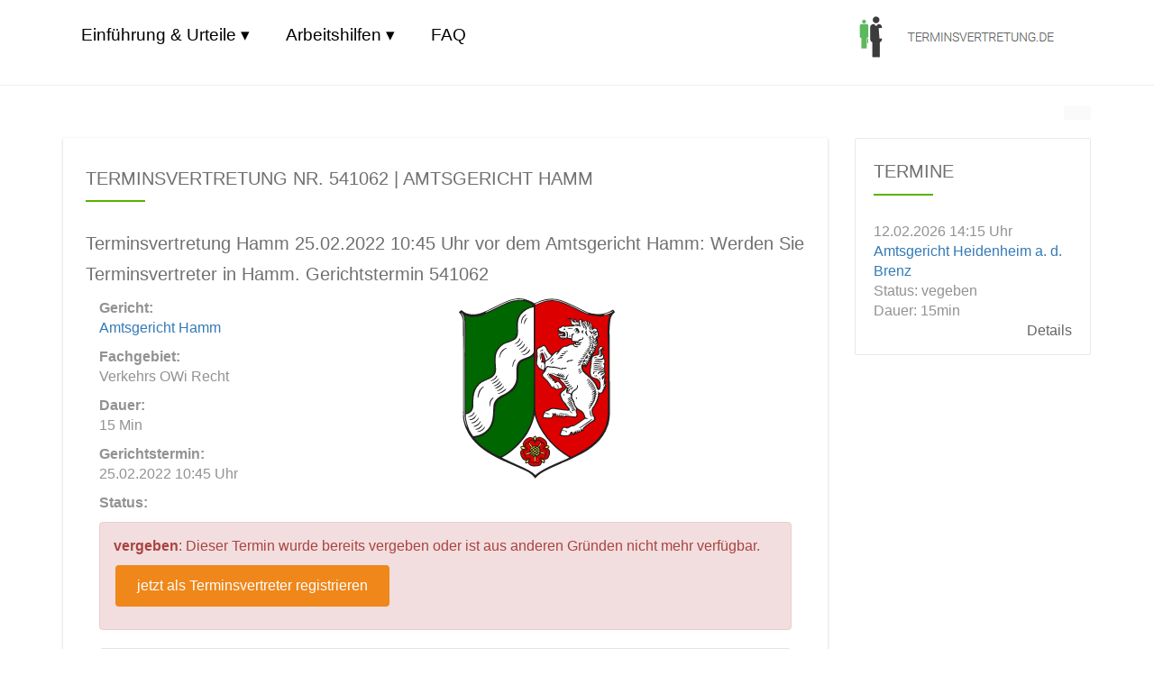

--- FILE ---
content_type: text/html; charset=utf-8
request_url: https://terminsvertretung.de/gerichtstermin/541062
body_size: 29235
content:
<!DOCTYPE html>
<html lang="de">
<head>
<title>Terminsvertretung Nr. 541062 | Amtsgericht Hamm | terminsvertretung.de</title>
<meta charset="utf-8">
<meta name="viewport" content="width=device-width, initial-scale=1"/>
<meta name="robots" content="index, follow">
<meta name="description" content="Terminsvertretung Hamm 25.02.2022 10:45 Uhr vor dem Amtsgericht Hamm: Werden Sie Terminsvertreter in Hamm. Gerichtstermin 541062"/>
<link rel="shortcut icon" type="image/x-icon" href="/_icons/favicon.ico"/>
<link rel="icon" type="image/x-icon" href="/_icons/favicon.ico"/>
<link rel="icon" type="image/gif" href="/_icons/favicon.gif"/>
<link rel="icon" type="image/png" href="/_icons/favicon.png"/>
<link rel="apple-touch-icon" href="/_icons/apple-touch-icon.png"/>
<link rel="apple-touch-icon" href="/_icons/apple-touch-icon-57x57.png" sizes="57x57"/>
<link rel="apple-touch-icon" href="/_icons/apple-touch-icon-60x60.png" sizes="60x60"/>
<link rel="apple-touch-icon" href="/_icons/apple-touch-icon-72x72.png" sizes="72x72"/>
<link rel="apple-touch-icon" href="/_icons/apple-touch-icon-76x76.png" sizes="76x76"/>
<link rel="apple-touch-icon" href="/_icons/apple-touch-icon-114x114.png" sizes="114x114"/>
<link rel="apple-touch-icon" href="/_icons/apple-touch-icon-120x120.png" sizes="120x120"/>
<link rel="apple-touch-icon" href="/_icons/apple-touch-icon-128x128.png" sizes="128x128"/>
<link rel="apple-touch-icon" href="/_icons/apple-touch-icon-144x144.png" sizes="144x144"/>
<link rel="apple-touch-icon" href="/_icons/apple-touch-icon-152x152.png" sizes="152x152"/>
<link rel="apple-touch-icon" href="/_icons/apple-touch-icon-180x180.png" sizes="180x180"/>
<link rel="apple-touch-icon" href="/_icons/apple-touch-icon-precomposed.png"/>
<link rel="icon" type="image/png" href="/_icons/favicon-16x16.png" sizes="16x16"/>
<link rel="icon" type="image/png" href="/_icons/favicon-32x32.png" sizes="32x32"/>
<link rel="icon" type="image/png" href="/_icons/favicon-96x96.png" sizes="96x96"/>
<link rel="icon" type="image/png" href="/_icons/favicon-160x160.png" sizes="160x160"/>
<link rel="icon" type="image/png" href="/_icons/favicon-192x192.png" sizes="192x192"/>
<link rel="icon" type="image/png" href="/_icons/favicon-196x196.png" sizes="196x196"/>
<style>.footernavi {padding-top: 15px;padding-right: 20px;padding-left: 20px;}.footernavi ul {margin: 0;padding: 0}.footernavi ul a {padding-top: 0;padding-left: 0;color: #929292;#font-weight: 700;#font-size: 12px;}.footernavi ul li {margin: 0;display: inline;width: auto;padding: 20px;}.hinweisTv{line-height: 1.5;padding: 5px;}.button1 {background-color: #4CAF50;border: none;color: white;padding: 10px 22px;text-align: center;text-decoration: none;display: inline-block;font-size: 16px;margin: 10px 2px;cursor: pointer;border: 2px solid #4CAF50;border-radius: 4px;}.button1:hover {background-color: white;text-decoration: none;color: #4CAF50;}.button1orange {background-color: #ef871a;border: none;color: white;padding: 10px 22px;text-align: center;text-decoration: none;display: inline-block;font-size: 16px;margin: 10px 2px;cursor: pointer;border: 2px solid #ef871a;border-radius: 4px;}.button1orange:hover {color: #ef871a;background-color: white;text-decoration: none;}body, figure {margin: 0}.table, label {max-width: 100%}.form-control[disabled], input[type=checkbox][disabled], input[type=radio][disabled] {display: none;cursor: not-allowed;}.breadcrumb, .nav, .pager {list-style: none}html {font-family: sans-serif;-webkit-text-size-adjust: 100%;-ms-text-size-adjust: 100%}details, figure, footer, header, main, menu, nav, section {display: block}[hidden] {display: none}a {background-color: transparent}a:active, a:hover {outline: 0}b, strong {font-weight: 700}h1 {margin: .67em 0}sub {position: relative;font-size: 75%;line-height: 0;vertical-align: baseline;bottom: -.25em}.btn, .btn-group, .input-group-btn, img {vertical-align: middle}img {border: 0}svg:not(:root) {overflow: hidden}hr {height: 0;-webkit-box-sizing: content-box;-moz-box-sizing: content-box;box-sizing: content-box}*, :after, :before, input[type=checkbox], input[type=radio] {-webkit-box-sizing: border-box;-moz-box-sizing: border-box}button, input, select {margin: 0;font: inherit;color: inherit}button {overflow: visible}button, select {text-transform: none}button, html input[type=button], input[type=reset], input[type=submit] {-webkit-appearance: button;cursor: pointer}button[disabled], html input[disabled] {cursor: default}button::-moz-focus-inner, input::-moz-focus-inner {padding: 0;border: 0}input[type=checkbox], input[type=radio] {display: none;box-sizing: border-box;padding: 0}input[type=number]::-webkit-inner-spin-button, input[type=number]::-webkit-outer-spin-button {height: auto}input[type=search]::-webkit-search-cancel-button, input[type=search]::-webkit-search-decoration {-webkit-appearance: none}table {border-spacing: 0;border-collapse: collapse}td, th {padding: 0}/*! Source: https://github.com/h5bp/html5-boilerplate/blob/master/src/css/main.css */@media print {*, :after, :before {color: #000 !important;text-shadow: none !important;background: 0 0 !important;-webkit-box-shadow: none !important;box-shadow: none !important}a, a:visited {text-decoration: underline}a[href]:after {content: " (" attr(href) ")"}a[href^="#"]:after, a[href^="javascript:"]:after {content: ""}img, tr {page-break-inside: avoid}img {max-width: 100% !important}h2, h3, p {orphans: 3;widows: 3}h2, h3 {page-break-after: avoid}.navbar {display: none}.label {border: 1px solid #000}.table {border-collapse: collapse !important}.table td, .table th {background-color: #fff !important}}.btn, .btn-danger.active, .btn-danger:active, .btn-default.active, .btn-default:active, .btn-info.active, .btn-info:active, .btn-primary.active, .btn-primary:active, .form-control, .navbar-toggle {background-image: none}@font-face {font-family: 'Glyphicons Halflings';src: url(../fonts/glyphicons-halflings-regular.eot);src: url(../fonts/glyphicons-halflings-regular.eot?#iefix) format('embedded-opentype'), url(../fonts/glyphicons-halflings-regular.woff2) format('woff2'), url(../fonts/glyphicons-halflings-regular.woff) format('woff'), url(../fonts/glyphicons-halflings-regular.ttf) format('truetype'), url(../fonts/glyphicons-halflings-regular.svg#glyphicons_halflingsregular) format('svg')}*, :after, :before {box-sizing: border-box}html {font-size: 10px;-webkit-tap-highlight-color: transparent}body {font-family: "Helvetica Neue", Helvetica, Arial, sans-serif;font-size: 14px;line-height: 1.42857143;color: #333;background-color: #fff}button, input, select {font-family: inherit;font-size: inherit;line-height: inherit}a {color: #337ab7;text-decoration: none}.advolink{color: #ef871a;font-weight: bold;}.advolink:visited{color: #ef871a;}a:focus, a:hover {color: #23527c;text-decoration: underline}a:focus {outline: -webkit-focus-ring-color auto 5px;outline-offset: -2px}.img-circle {border-radius: 50%}hr {margin-top: 20px;margin-bottom: 20px;border: 0;border-top: 1px solid #eee}[role=button] {cursor: pointer}.h1, .h2, .h3, .h4, .h5, .h6, h1, h2, h3, h4, h5, h6 {font-family: inherit;font-weight: 500;line-height: 1.1;color: inherit}.h1, .h2, .h3, h1, h2, h3 {margin-top: 20px;margin-bottom: 10px}.h4, .h5, .h6, h4, h5, h6 {margin-top: 10px;margin-bottom: 10px}.h1, h1 {font-size: 36px}.h2, h2 {font-size: 14px}.h3, h3 {font-size: 24px}.h4, h4 {font-size: 18px}.h5, h5 {font-size: 14px}.h6, h6 {font-size: 12px}p {margin: 0 0 10px}.text-right {text-align: right}.text-primary {color: #337ab7}a.text-primary:focus, a.text-primary:hover {color: #286090}.text-info {color: #31708f}a.text-info:focus, a.text-info:hover {color: #245269}.text-danger {color: #a94442}a.text-danger:focus, a.text-danger:hover {color: #843534}.bg-primary {color: #fff;background-color: #337ab7}a.bg-primary:focus, a.bg-primary:hover {background-color: #286090}.bg-info {background-color: #d9edf7}a.bg-info:focus, a.bg-info:hover {background-color: #afd9ee}.bg-danger {background-color: #f2dede}a.bg-danger:focus, a.bg-danger:hover {background-color: #e4b9b9}.page-header {padding-bottom: 9px;margin: 40px 0 20px;border-bottom: 1px solid #eee}ul {margin-top: 0;margin-bottom: 10px}ul ul {margin-bottom: 0}.container {padding-right: 15px;padding-left: 15px;margin-right: auto;margin-left: auto}@media (min-width: 768px) {.container {width: 750px}}@media (min-width: 992px) {.container {width: 970px}}@media (min-width: 1200px) {.container {width: 1170px}}.row {margin-right: -15px;margin-left: -15px}.col-lg-1, .col-lg-10, .col-lg-11, .col-lg-12, .col-lg-2, .col-lg-3, .col-lg-4, .col-lg-5, .col-lg-6, .col-lg-7, .col-lg-8, .col-lg-9, .col-md-1, .col-md-10, .col-md-11, .col-md-12, .col-md-2, .col-md-3, .col-md-4, .col-md-5, .col-md-6, .col-md-7, .col-md-8, .col-md-9, .col-sm-1, .col-sm-10, .col-sm-11, .col-sm-12, .col-sm-2, .col-sm-3, .col-sm-4, .col-sm-5, .col-sm-6, .col-sm-7, .col-sm-8, .col-sm-9 {position: relative;min-height: 1px;padding-right: 15px;padding-left: 15px}@media (min-width: 768px) {.col-sm-1, .col-sm-10, .col-sm-11, .col-sm-12, .col-sm-2, .col-sm-3, .col-sm-4, .col-sm-5, .col-sm-6, .col-sm-7, .col-sm-8, .col-sm-9 {float: left}.col-sm-12 {width: 100%}.col-sm-11 {width: 91.66666667%}.col-sm-10 {width: 83.33333333%}.col-sm-9 {width: 75%}.col-sm-8 {width: 66.66666667%}.col-sm-7 {width: 58.33333333%}.col-sm-6 {width: 50%}.col-sm-5 {width: 41.66666667%}.col-sm-4 {width: 33.33333333%}.col-sm-3 {width: 25%}.col-sm-2 {width: 16.66666667%}.col-sm-1 {width: 8.33333333%}.col-sm-pull-12 {right: 100%}.col-sm-pull-11 {right: 91.66666667%}.col-sm-pull-10 {right: 83.33333333%}.col-sm-pull-9 {right: 75%}.col-sm-pull-8 {right: 66.66666667%}.col-sm-pull-7 {right: 58.33333333%}.col-sm-pull-6 {right: 50%}.col-sm-pull-5 {right: 41.66666667%}.col-sm-pull-4 {right: 33.33333333%}.col-sm-pull-3 {right: 25%}.col-sm-pull-2 {right: 16.66666667%}.col-sm-pull-1 {right: 8.33333333%}.col-sm-pull-0 {right: auto}}@media (min-width: 992px) {.col-md-1, .col-md-10, .col-md-11, .col-md-12, .col-md-2, .col-md-3, .col-md-4, .col-md-5, .col-md-6, .col-md-7, .col-md-8, .col-md-9 {float: left}.col-md-12 {width: 100%}.col-md-11 {width: 91.66666667%}.col-md-10 {width: 83.33333333%}.col-md-9 {width: 75%}.col-md-8 {width: 66.66666667%}.col-md-7 {width: 58.33333333%}.col-md-6 {width: 50%}.col-md-5 {width: 41.66666667%}.col-md-4 {width: 33.33333333%}.col-md-3 {width: 25%}.col-md-2 {width: 16.66666667%}.col-md-1 {width: 8.33333333%}.col-md-pull-12 {right: 100%}.col-md-pull-11 {right: 91.66666667%}.col-md-pull-10 {right: 83.33333333%}.col-md-pull-9 {right: 75%}.col-md-pull-8 {right: 66.66666667%}.col-md-pull-7 {right: 58.33333333%}.col-md-pull-6 {right: 50%}.col-md-pull-5 {right: 41.66666667%}.col-md-pull-4 {right: 33.33333333%}.col-md-pull-3 {right: 25%}.col-md-pull-2 {right: 16.66666667%}.col-md-pull-1 {right: 8.33333333%}.col-md-pull-0 {right: auto}}@media (min-width: 1200px) {.col-lg-1, .col-lg-10, .col-lg-11, .col-lg-12, .col-lg-2, .col-lg-3, .col-lg-4, .col-lg-5, .col-lg-6, .col-lg-7, .col-lg-8, .col-lg-9 {float: left}.col-lg-12 {width: 100%}.col-lg-11 {width: 91.66666667%}.col-lg-10 {width: 83.33333333%}.col-lg-9 {width: 75%}.col-lg-8 {width: 66.66666667%}.col-lg-7 {width: 58.33333333%}.col-lg-6 {width: 50%}.col-lg-5 {width: 41.66666667%}.col-lg-4 {width: 33.33333333%}.col-lg-3 {width: 25%}.col-lg-2 {width: 16.66666667%}.col-lg-1 {width: 8.33333333%}.col-lg-pull-12 {right: 100%}.col-lg-pull-11 {right: 91.66666667%}.col-lg-pull-10 {right: 83.33333333%}.col-lg-pull-9 {right: 75%}.col-lg-pull-8 {right: 66.66666667%}.col-lg-pull-7 {right: 58.33333333%}.col-lg-pull-6 {right: 50%}.col-lg-pull-5 {right: 41.66666667%}.col-lg-pull-4 {right: 33.33333333%}.col-lg-pull-3 {right: 25%}.col-lg-pull-2 {right: 16.66666667%}.col-lg-pull-1 {right: 8.33333333%}.col-lg-pull-0 {right: auto}}table {background-color: transparent}.form-control, .table .table {background-color: #fff}th {text-align: left}.table {width: 100%;margin-bottom: 20px}table col[class*=col-] {position: static;display: table-column;float: none}table td[class*=col-], table th[class*=col-] {position: static;display: table-cell;float: none}label {display: inline-block;margin-bottom: 5px;font-weight: 700}.btn, .btn-link {font-weight: 400}input[type=search] {-webkit-box-sizing: border-box;-moz-box-sizing: border-box;box-sizing: border-box;-webkit-appearance: none}input[type=checkbox], input[type=radio] {margin: 4px 0 0;line-height: normal}.form-control, output {display: block;font-size: 14px;line-height: 1.42857143;color: #555}input[type=file] {display: block}input[type=range] {display: block;width: 100%}select[multiple], select[size] {height: auto}input[type=checkbox]:focus, input[type=file]:focus, input[type=radio]:focus {outline: -webkit-focus-ring-color auto 5px;outline-offset: -2px}output {padding-top: 7px}.form-control {width: 100%;height: 34px;padding: 6px 12px;border: 1px solid #ccc;border-radius: 4px;-webkit-box-shadow: inset 0 1px 1px rgba(0, 0, 0, .075);box-shadow: inset 0 1px 1px rgba(0, 0, 0, .075);-webkit-transition: border-color ease-in-out .15s, -webkit-box-shadow ease-in-out .15s;-o-transition: border-color ease-in-out .15s, box-shadow ease-in-out .15s;transition: border-color ease-in-out .15s, box-shadow ease-in-out .15s}.form-control:focus {border-color: #66afe9;outline: 0;-webkit-box-shadow: inset 0 1px 1px rgba(0, 0, 0, .075), 0 0 8px rgba(102, 175, 233, .6);box-shadow: inset 0 1px 1px rgba(0, 0, 0, .075), 0 0 8px rgba(102, 175, 233, .6)}.form-control::-moz-placeholder {color: #999;opacity: 1}.form-control:-ms-input-placeholder {color: #999}.form-control::-webkit-input-placeholder {color: #999}.form-control::-ms-expand {background-color: transparent;border: 0}.form-group-sm .form-control, .input-sm {padding: 5px 10px;font-size: 12px;border-radius: 3px}.form-control[disabled], .form-control[readonly] {background-color: #eee;opacity: 1}@media screen and (-webkit-min-device-pixel-ratio: 0) {input[type=date].form-control, input[type=datetime-local].form-control, input[type=month].form-control, input[type=time].form-control {line-height: 34px}.input-group-sm input[type=date], .input-group-sm input[type=datetime-local], .input-group-sm input[type=month], .input-group-sm input[type=time], input[type=date].input-sm, input[type=datetime-local].input-sm, input[type=month].input-sm, input[type=time].input-sm {line-height: 30px}.input-group-lg input[type=date], .input-group-lg input[type=datetime-local], .input-group-lg input[type=month], .input-group-lg input[type=time], input[type=date].input-lg, input[type=datetime-local].input-lg, input[type=month].input-lg, input[type=time].input-lg {line-height: 46px}}.form-group {margin-bottom: 15px}.btn, .nav {margin-bottom: 0}.input-sm {height: 30px;line-height: 1.5}select.input-sm {height: 30px;line-height: 30px}select[multiple].input-sm {height: auto}.form-group-sm .form-control {height: 30px;line-height: 1.5}.form-group-lg .form-control, .input-lg {padding: 10px 16px;font-size: 18px;border-radius: 6px}.form-group-sm select.form-control {height: 30px;line-height: 30px}.form-group-sm select[multiple].form-control {height: auto}.input-lg {height: 46px;line-height: 1.3333333}select.input-lg {height: 46px;line-height: 46px}select[multiple].input-lg {height: auto}.form-group-lg .form-control {height: 46px;line-height: 1.3333333}.form-group-lg select.form-control {height: 46px;line-height: 46px}.form-group-lg select[multiple].form-control {height: auto}.btn {display: inline-block;padding: 6px 12px;font-size: 14px;line-height: 1.42857143;text-align: center;white-space: nowrap;-ms-touch-action: manipulation;touch-action: manipulation;cursor: pointer;-webkit-user-select: none;-moz-user-select: none;-ms-user-select: none;user-select: none;border: 1px solid transparent;border-radius: 4px}.btn.active:focus, .btn:active:focus, .btn:focus {outline: -webkit-focus-ring-color auto 5px;outline-offset: -2px}.btn:focus, .btn:hover {color: #333;text-decoration: none}.btn.active, .btn:active {background-image: none;outline: 0;-webkit-box-shadow: inset 0 3px 5px rgba(0, 0, 0, .125);box-shadow: inset 0 3px 5px rgba(0, 0, 0, .125)}.btn[disabled] {cursor: not-allowed;-webkit-box-shadow: none;box-shadow: none;opacity: .65}.btn-default {color: #333;background-color: #fff;border-color: #ccc}.btn-default:focus {color: #333;background-color: #e6e6e6;border-color: #8c8c8c}.btn-default.active, .btn-default:active, .btn-default:hover {color: #333;background-color: #e6e6e6;border-color: #adadad}.btn-default.active:focus, .btn-default.active:hover, .btn-default:active:focus, .btn-default:active:hover {color: #333;background-color: #d4d4d4;border-color: #8c8c8c}.btn-default[disabled]:focus, .btn-default[disabled]:hover {background-color: #fff;border-color: #ccc}.btn-default .badge {color: #fff;background-color: #333}.btn-primary {color: #fff;background-color: #337ab7;border-color: #2e6da4}.btn-primary:focus {color: #fff;background-color: #286090;border-color: #122b40}.btn-primary.active, .btn-primary:active, .btn-primary:hover {color: #fff;background-color: #286090;border-color: #204d74}.btn-primary.active:focus, .btn-primary.active:hover, .btn-primary:active:focus, .btn-primary:active:hover {color: #fff;background-color: #204d74;border-color: #122b40}.btn-primary[disabled]:focus, .btn-primary[disabled]:hover {background-color: #337ab7;border-color: #2e6da4}.btn-primary .badge {color: #337ab7;background-color: #fff}.btn-info {color: #fff;background-color: #5bc0de;border-color: #46b8da}.btn-info:focus {color: #fff;background-color: #31b0d5;border-color: #1b6d85}.btn-info.active, .btn-info:active, .btn-info:hover {color: #fff;background-color: #31b0d5;border-color: #269abc}.btn-info.active:focus, .btn-info.active:hover, .btn-info:active:focus, .btn-info:active:hover {color: #fff;background-color: #269abc;border-color: #1b6d85}.btn-info[disabled]:focus, .btn-info[disabled]:hover {background-color: #5bc0de;border-color: #46b8da}.btn-info .badge {color: #5bc0de;background-color: #fff}.btn-danger {color: #fff;background-color: #d9534f;border-color: #d43f3a}.btn-danger:focus {color: #fff;background-color: #c9302c;border-color: #761c19}.btn-danger.active, .btn-danger:active, .btn-danger:hover {color: #fff;background-color: #c9302c;border-color: #ac2925}.btn-danger.active:focus, .btn-danger.active:hover, .btn-danger:active:focus, .btn-danger:active:hover {color: #fff;background-color: #ac2925;border-color: #761c19}.btn-danger[disabled]:focus, .btn-danger[disabled]:hover {background-color: #d9534f;border-color: #d43f3a}.btn-danger .badge {color: #d9534f;background-color: #fff}.btn-link {color: #337ab7;border-radius: 0}.btn-link, .btn-link.active, .btn-link:active, .btn-link[disabled] {background-color: transparent;-webkit-box-shadow: none;box-shadow: none}.btn-link, .btn-link:active, .btn-link:focus, .btn-link:hover {border-color: transparent}.btn-link:focus, .btn-link:hover {color: #23527c;text-decoration: underline;background-color: transparent}.btn-link[disabled]:focus, .btn-link[disabled]:hover {color: #777;text-decoration: none}.btn-group-lg > .btn, .btn-lg {padding: 10px 16px;font-size: 18px;line-height: 1.3333333;border-radius: 6px}.btn-group-sm > .btn, .btn-sm {padding: 5px 10px;font-size: 12px;line-height: 1.5;border-radius: 3px}.btn-group > .btn-group:last-child:not(:first-child) > .btn:first-child, .btn-group > .btn:last-child:not(:first-child) {border-top-left-radius: 0;border-bottom-left-radius: 0}.btn-block {display: block;width: 100%}.btn-block + .btn-block {margin-top: 5px}input[type=button].btn-block, input[type=reset].btn-block, input[type=submit].btn-block {width: 100%}.collapse {display: none}.collapse.in {display: block}tr.collapse.in {display: table-row}.btn-group {position: relative;display: inline-block}.btn-group > .btn {position: relative;float: left}.btn-group > .btn.active, .btn-group > .btn:active, .btn-group > .btn:focus, .btn-group > .btn:hover {z-index: 2}.btn-group .btn + .btn, .btn-group .btn + .btn-group, .btn-group .btn-group + .btn, .btn-group .btn-group + .btn-group {margin-left: -1px}.btn-group > .btn:first-child {margin-left: 0}.btn-group > .btn-group {float: left}.btn-group > .btn-group:not(:first-child):not(:last-child) > .btn {border-radius: 0}.btn-group > .btn-group:first-child:not(:last-child) > .btn:last-child {border-top-right-radius: 0;border-bottom-right-radius: 0}[data-toggle=buttons] > .btn input[type=checkbox], [data-toggle=buttons] > .btn input[type=radio], [data-toggle=buttons] > .btn-group > .btn input[type=checkbox], [data-toggle=buttons] > .btn-group > .btn input[type=radio] {position: absolute;clip: rect(0, 0, 0, 0);pointer-events: none}.input-group, .input-group-btn, .input-group-btn > .btn, .nav > li, .nav > li > a, .navbar {position: relative}.input-group {display: table;border-collapse: separate}.input-group[class*=col-] {float: none;padding-right: 0;padding-left: 0}.input-group .form-control {position: relative;z-index: 2;float: left;width: 100%;margin-bottom: 0}.input-group .form-control:focus {z-index: 3}.input-group-lg > .form-control, .input-group-lg > .input-group-btn > .btn {height: 46px;padding: 10px 16px;font-size: 18px;line-height: 1.3333333;border-radius: 6px}select.input-group-lg > .form-control, select.input-group-lg > .input-group-btn > .btn {height: 46px;line-height: 46px}select[multiple].input-group-lg > .form-control, select[multiple].input-group-lg > .input-group-btn > .btn {height: auto}.input-group-sm > .form-control, .input-group-sm > .input-group-btn > .btn {height: 30px;padding: 5px 10px;font-size: 12px;line-height: 1.5;border-radius: 3px}select.input-group-sm > .form-control, select.input-group-sm > .input-group-btn > .btn {height: 30px;line-height: 30px}select[multiple].input-group-sm > .form-control, select[multiple].input-group-sm > .input-group-btn > .btn {height: auto}.input-group .form-control, .input-group-btn {display: table-cell}.nav, .nav > li, .nav > li > a {display: block}.input-group .form-control:not(:first-child):not(:last-child), .input-group-btn:not(:first-child):not(:last-child) {border-radius: 0}.input-group-btn {width: 1%;font-size: 0;white-space: nowrap}.input-group .form-control:first-child, .input-group-btn:first-child > .btn, .input-group-btn:first-child > .btn-group > .btn, .input-group-btn:last-child > .btn-group:not(:last-child) > .btn {border-top-right-radius: 0;border-bottom-right-radius: 0}.input-group .form-control:last-child, .input-group-btn:first-child > .btn-group:not(:first-child) > .btn, .input-group-btn:first-child > .btn:not(:first-child), .input-group-btn:last-child > .btn, .input-group-btn:last-child > .btn-group > .btn {border-top-left-radius: 0;border-bottom-left-radius: 0}.input-group-btn > .btn + .btn {margin-left: -1px}.input-group-btn > .btn:active, .input-group-btn > .btn:focus, .input-group-btn > .btn:hover {z-index: 2}.input-group-btn:first-child > .btn, .input-group-btn:first-child > .btn-group {margin-right: -1px}.input-group-btn:last-child > .btn, .input-group-btn:last-child > .btn-group {z-index: 2;margin-left: -1px}.nav {padding-left: 0;font-family: Roboto, Verdana, sans-serif;font-size: 12px;font-weight: 700;text-transform: uppercase}.nav > li > a {padding: 10px 15px}.nav > li > a:focus, .nav > li > a:hover {text-decoration: none;background-color: #eee}.nav > li > a > img {max-width: none}.navbar {min-height: 50px;margin-bottom: 20px;border: 1px solid transparent}.navbar-collapse {padding-right: 15px;padding-left: 15px;overflow-x: visible;-webkit-overflow-scrolling: touch;border-top: 1px solid transparent;-webkit-box-shadow: inset 0 1px 0 rgba(255, 255, 255, .1);box-shadow: inset 0 1px 0 rgba(255, 255, 255, .1)}.navbar-collapse.in {overflow-y: auto}.navbar-fixed-bottom .navbar-collapse, .navbar-fixed-top .navbar-collapse {max-height: 340px}@media (max-device-width: 480px) and (orientation: landscape) {.navbar-fixed-bottom .navbar-collapse, .navbar-fixed-top .navbar-collapse {max-height: 200px}}.container > .navbar-collapse, .container > .navbar-header {margin-right: -15px;margin-left: -15px}.navbar-fixed-bottom, .navbar-fixed-top {position: fixed;right: 0;left: 0;z-index: 1030}@media (min-width: 768px) {.navbar {border-radius: 4px}.navbar-header {float: left}.navbar-collapse {width: auto;border-top: 0;-webkit-box-shadow: none;box-shadow: none}.navbar-collapse.collapse {display: block !important;height: auto !important;padding-bottom: 0;overflow: visible !important}.navbar-collapse.in {overflow-y: visible}.navbar-fixed-bottom .navbar-collapse, .navbar-fixed-top .navbar-collapse {padding-right: 0;padding-left: 0}.container > .navbar-collapse, .container > .navbar-header {margin-right: 0;margin-left: 0}.navbar-fixed-bottom, .navbar-fixed-top {border-radius: 0}}.navbar-fixed-top {top: 0;border-width: 0 0 1px}.btn .badge, .btn .label {top: -1px;position: relative}.navbar-fixed-bottom {bottom: 0;margin-bottom: 0;border-width: 1px 0 0}.navbar-toggle {position: relative;float: right;padding: 9px 10px;margin-top: 8px;margin-right: 15px;margin-bottom: 8px;background-color: transparent;border: 1px solid transparent;border-radius: 4px}.navbar-toggle:focus {outline: 0}.navbar-toggle .icon-bar {display: block;width: 22px;height: 2px;border-radius: 1px}.navbar-toggle .icon-bar + .icon-bar {margin-top: 4px}.navbar-nav {margin: 7.5px -15px}.navbar-nav > li > a {padding-top: 10px;padding-bottom: 10px;line-height: 20px}.badge, .label {line-height: 1;text-align: center;white-space: nowrap;font-weight: 700}@media (min-width: 768px) {.navbar-toggle {display: none}.navbar-nav {float: left;margin: 0}.navbar-nav > li {float: left}.navbar-nav > li > a {padding-top: 15px;padding-bottom: 15px}}.navbar-form {padding: 10px 15px;border-top: 1px solid transparent;border-bottom: 1px solid transparent;-webkit-box-shadow: inset 0 1px 0 rgba(255, 255, 255, .1), 0 1px 0 rgba(255, 255, 255, .1);box-shadow: inset 0 1px 0 rgba(255, 255, 255, .1), 0 1px 0 rgba(255, 255, 255, .1);margin: 8px -15px}@media (min-width: 768px) {.navbar-form .control-label, .navbar-form .form-group {margin-bottom: 0;vertical-align: middle}.navbar-form .form-group {display: inline-block}.navbar-form .form-control {display: inline-block;width: auto;vertical-align: middle}.navbar-form .input-group {display: inline-table;vertical-align: middle}.navbar-form .input-group .form-control, .navbar-form .input-group .input-group-btn {width: auto}.navbar-form .input-group > .form-control {width: 100%}.navbar-form {width: auto;padding-top: 0;padding-bottom: 0;margin-right: 0;margin-left: 0;border: 0;-webkit-box-shadow: none;box-shadow: none}}@media (max-width: 767px) {.navbar-form .form-group {margin-bottom: 5px}.navbar-form .form-group:last-child {margin-bottom: 0}}.navbar-btn {margin-top: 8px;margin-bottom: 8px}.navbar-btn.btn-sm {margin-top: 10px;margin-bottom: 10px}.navbar-text {margin-top: 15px;margin-bottom: 15px}@media (min-width: 768px) {.navbar-text {float: left;margin-right: 15px;margin-left: 15px}.navbar-right {float: right !important;margin-right: -15px}.navbar-right ~ .navbar-right {margin-right: 0}}.navbar-default {background-color: #fff;border-color: #fff}.navbar-default .navbar-nav > li > a, .navbar-default .navbar-text {color: #707070}.navbar-default .navbar-nav > li > a:focus, .navbar-default .navbar-nav > li > a:hover {color: #333;background-color: transparent}.navbar-default .navbar-nav > .active > a, .navbar-default .navbar-nav > .active > a:focus, .navbar-default .navbar-nav > .active > a:hover {color: #fff;background-color: #59b200}.navbar-default .navbar-toggle {border-color: #59b200}.navbar-default .navbar-toggle:focus, .navbar-default .navbar-toggle:hover {background-color: #59b200}.navbar-default .navbar-toggle .icon-bar {background-color: #888}.navbar-default .navbar-collapse, .navbar-default .navbar-form {border-color: #e7e7e7}.navbar-default .navbar-link {color: #777}.navbar-default .navbar-link:hover {color: #333}.navbar-default .btn-link {color: #777}.navbar-default .btn-link:focus, .navbar-default .btn-link:hover {color: #333}.navbar-default .btn-link[disabled]:focus, .navbar-default .btn-link[disabled]:hover {color: #ccc}.breadcrumb {padding: 8px 15px;margin-bottom: 20px;background-color: #f5f5f5;border-radius: 4px}.breadcrumb > li {display: inline-block}.breadcrumb > li + li:before {padding: 0 5px;color: #ccc;content: "/\00a0"}.breadcrumb > .active {color: #777}.pager {padding-left: 0;margin: 20px 0;text-align: center}.pager li {display: inline}.pager li > a, .pager li > span {display: inline-block;padding: 5px 14px;background-color: #fff;border: 1px solid #ddd;border-radius: 15px}.pager li > a:focus, .pager li > a:hover {text-decoration: none;background-color: #eee}.pager .next > a, .pager .next > span {float: right}.pager .previous > a, .pager .previous > span {float: left}.label {display: inline;padding: .2em .6em .3em;font-size: 75%;color: #fff;vertical-align: baseline;border-radius: .25em}a.label:focus, a.label:hover {color: #fff;text-decoration: none;cursor: pointer}.label:empty {display: none}.label-default {background-color: #777}.label-default[href]:focus, .label-default[href]:hover {background-color: #5e5e5e}.label-primary {background-color: #337ab7}.label-primary[href]:focus, .label-primary[href]:hover {background-color: #286090}.label-info {background-color: #5bc0de}.label-info[href]:focus, .label-info[href]:hover {background-color: #31b0d5}.label-danger {background-color: #d9534f}.label-danger[href]:focus, .label-danger[href]:hover {background-color: #c9302c}.badge {display: inline-block;min-width: 10px;padding: 3px 7px;font-size: 12px;color: #fff;vertical-align: middle;background-color: #777;border-radius: 10px}.badge:empty {display: none}a.badge:focus, a.badge:hover {color: #fff;text-decoration: none;cursor: pointer}.list-group-item.active > .badge {color: #337ab7;background-color: #fff}.list-group-item > .badge {float: right}.list-group-item > .badge + .badge {margin-right: 5px}.alert {padding: 15px;margin-bottom: 20px;border: 1px solid transparent;border-radius: 4px}.alert h4 {margin-top: 0;color: inherit}.alert .alert-link {font-weight: 700}.alert > p, .alert > ul {margin-bottom: 0}.alert > p + p {margin-top: 5px}.alert-info {color: #31708f;background-color: #d9edf7;border-color: #bce8f1}.alert-info hr {border-top-color: #a6e1ec}.alert-info .alert-link {color: #245269}.alert-danger {color: #a94442;background-color: #f2dede;border-color: #ebccd1}.alert-success {color: #3c763d;background-color: #dff0d8;}.alert-danger hr {border-top-color: #e4b9c0}.alert-danger .alert-link {color: #843534}.list-group {padding-left: 0;margin-bottom: 20px}.list-group-item {position: relative;display: block;padding: 10px 15px;margin-bottom: -1px;background-color: #fff;border: 1px solid #ddd}.list-group-item:first-child {border-top-left-radius: 4px;border-top-right-radius: 4px}.list-group-item:last-child {margin-bottom: 0;border-bottom-right-radius: 4px;border-bottom-left-radius: 4px}a.list-group-item, button.list-group-item {color: #555}a.list-group-item .list-group-item-heading, button.list-group-item .list-group-item-heading {color: #333}a.list-group-item:focus, a.list-group-item:hover, button.list-group-item:focus, button.list-group-item:hover {color: #555;text-decoration: none;background-color: #f5f5f5}button.list-group-item {width: 100%;text-align: left}.list-group-item.active, .list-group-item.active:focus, .list-group-item.active:hover {z-index: 2;color: #fff;background-color: #337ab7;border-color: #337ab7}.list-group-item.active .list-group-item-heading, .list-group-item.active:focus .list-group-item-heading, .list-group-item.active:hover .list-group-item-heading {color: inherit}.list-group-item.active .list-group-item-text, .list-group-item.active:focus .list-group-item-text, .list-group-item.active:hover .list-group-item-text {color: #c7ddef}.list-group-item-info {color: #31708f;background-color: #d9edf7}a.list-group-item-info, button.list-group-item-info {color: #31708f}a.list-group-item-info .list-group-item-heading, button.list-group-item-info .list-group-item-heading {color: inherit}a.list-group-item-info:focus, a.list-group-item-info:hover, button.list-group-item-info:focus, button.list-group-item-info:hover {color: #31708f;background-color: #c4e3f3}a.list-group-item-info.active, a.list-group-item-info.active:focus, a.list-group-item-info.active:hover, button.list-group-item-info.active, button.list-group-item-info.active:focus, button.list-group-item-info.active:hover {color: #fff;background-color: #31708f;border-color: #31708f}.list-group-item-danger {color: #a94442;background-color: #f2dede}a.list-group-item-danger, button.list-group-item-danger {color: #a94442}a.list-group-item-danger .list-group-item-heading, button.list-group-item-danger .list-group-item-heading {color: inherit}a.list-group-item-danger:focus, a.list-group-item-danger:hover, button.list-group-item-danger:focus, button.list-group-item-danger:hover {color: #a94442;background-color: #ebcccc}a.list-group-item-danger.active, a.list-group-item-danger.active:focus, a.list-group-item-danger.active:hover, button.list-group-item-danger.active, button.list-group-item-danger.active:focus, button.list-group-item-danger.active:hover {color: #fff;background-color: #a94442;border-color: #a94442}.list-group-item-heading {margin-top: 0;margin-bottom: 5px}.list-group-item-text {margin-bottom: 0;line-height: 1.3}.well {min-height: 20px;padding: 19px;margin-bottom: 20px;background-color: #f5f5f5;border: 1px solid #e3e3e3;border-radius: 4px;-webkit-box-shadow: inset 0 1px 1px rgba(0, 0, 0, .05);box-shadow: inset 0 1px 1px rgba(0, 0, 0, .05)}.well-lg {padding: 24px;border-radius: 6px}.well-sm {padding: 9px;border-radius: 3px}.clearfix:after, .clearfix:before, .container:after, .container:before, .nav:after, .nav:before, .navbar-collapse:after, .navbar-collapse:before, .navbar-header:after, .navbar-header:before, .navbar:after, .navbar:before, .pager:after, .pager:before, .row:after, .row:before {display: table;content: " "}.clearfix:after, .container:after, .nav:after, .navbar-collapse:after, .navbar-header:after, .navbar:after, .pager:after, .row:after {clear: both}.pull-right {float: right !important}.hidden {display: none !important}@media (min-width: 768px) and (max-width: 991px) {.hidden-sm {display: none !important}}@media (min-width: 992px) and (max-width: 1199px) {.hidden-md {display: none !important}}@media (min-width: 1200px) {.hidden-lg {display: none !important}}.block_title {position: relative;font-size: 20px;margin-bottom: 40px;text-transform: uppercase}.block_title:after {position: absolute;bottom: -11px;left: 0;text-align: center;width: 66px;height: 2px;background: #ff4040;content: " "}.space_10 {clear: both;width: 100%;height: 10px}.space_20 {clear: both;width: 100%;height: 20px}.space_30 {clear: both;width: 100%;height: 30px}.space_40 {clear: both;width: 100%;height: 40px}.dropcap {display: inline-block;float: left;width: 45px;background: #efefef;color: #707070;font-weight: 700;font-size: 23px;margin-right: 7px;padding: 9px;text-align: center;line-height: 27px;-moz-border-radius: 4px;-webkit-border-radius: 4px;border-radius: 4px}.dropcap.active {background: #ff4040;color: #fff}.iframe {width: 100%;height: 400px;border: 0}.well {line-height: 1.5}.letters-bg {background-color: #f0f0f0;padding: 8px 20px;font-size: 1.3em;line-height: 1.4em}body {font-family: -apple-system, BlinkMacSystemFont, "Segoe UI", Roboto, Oxygen-Sans, Ubuntu, Cantarell, "Helvetica Neue", sans-serif;font-size: 16px;background: #fff;color: #929292;margin: 0;padding: 0}body .page {background: #fff;padding-top: 0;padding-bottom: 30px;margin-top: 0}h1, h2, h3, h4, h5, h6 {font-weight: 400;color: #707070}h1 {font-size: 26px;line-height: 30px}h2 {font-size: 20px;line-height: 34px}h3 {font-size: 22px;line-height: 32px}h4 {font-size: 20px;line-height: 30px}h5 {font-size: 18px;line-height: 26px}h6 {font-size: 16px;line-height: 24px}#header.v1 #top_bar {height: 100%;background: #555;margin: 0;padding: 0}#header.v1 #top_bar .phone_block {padding-top: 13px}#header.v1 #top_bar .phone_block .phone_icon {width: 34px;height: 26px;background: #ff4040;margin-top: 3px;text-align: center;padding: 7px 9px;-moz-border-radius: 3px;-webkit-border-radius: 3px;border-radius: 3px}#header.v1 #top_bar .phone_block .phone {margin-left: 5px;color: #fff}#header.v2 #top_bar {height: 100%;background: #fff;border-bottom: 1px solid #dedede;margin: 0;padding: 0}#header.v2 #top_bar .phone_block {padding-top: 13px}#header.v2 #top_bar .phone_icon {width: 34px;height: 26px;background: #969696;margin-top: 3px;text-align: center;padding: 7px 9px;-moz-border-radius: 3px;-webkit-border-radius: 3px;border-radius: 3px}#header.v2 #top_bar .phone {font-size: 12px;color: #555;margin-left: 5px}#header #nav_bar {position: relative;background: #fff;padding-top: 15px;padding-bottom: 5px}#header #nav_bar ul#nav {position: absolute;top: 2px;right: 4px}#header #nav_bar ul#nav li {margin-right: 5px;z-index: 500}#header #nav_bar ul#nav li a {display: block;padding: 15px;font-size: 12px;font-weight: 700;color: #707070;text-decoration: none}#header #nav_bar ul#nav li.active {background: #ff4040}#header #nav_bar ul#nav li.active a {color: #fff}#header #nav_bar ul#nav li.active a:hover {background: #ff4040}#header #nav_bar ul#nav li.active ul li a {color: #707070}#header #nav_bar ul#nav li.active ul li a:hover {color: #fff}#header #nav_bar ul#nav li ul li a {border-bottom: 1px solid #f3f3f3}#header #nav_bar ul#nav li ul li:last-child a {border-bottom: none}#header #nav_bar ul#nav li ul li ul li {border-bottom: 1px solid #f3f3f3}#header #nav_bar ul#nav li ul li ul li:last-child {border-bottom: none}#featured_block {border-bottom: 1px solid #eee;padding-bottom: 2px}#featured_block h2 {font-size: 21px;color: #fff}#featured_block ul.breadcrumb {background: #fefefe;-moz-border-radius: 2px;-webkit-border-radius: 2px;border-radius: 2px;margin-top: 22px}#featured_block ul.breadcrumb li.home i {color: #ff4040}#featured_block ul.breadcrumb li a {font-size: 12px;color: #ff4040;font-weight: 700}#featured_block ul.breadcrumb li.active a {color: #999}ul.breadcrumb {background: #fafafa;-moz-border-radius: 2px;-webkit-border-radius: 2px;border-radius: 2px;margin-top: 22px}ul.breadcrumb li.home i {color: #59b200}ul.breadcrumb li a {font-size: 13px;color: #59b200;font-weight: 700}ul.breadcrumb li.active a {color: #999}#home.page {padding-top: 0}#home.page #slider {position: relative;width: 100%;height: auto;background: #727272;overflow: hidden}.more_standalone {padding: 12px 15px;line-height: 16px}.more_link {color: #666;text-decoration: none}.more_link i {margin-right: 5px}.more_link:hover {color: #ff4040}.page .posts {margin-bottom: 50px}.page .posts .post {box-shadow: 0 1px 3px rgba(0, 0, 0, .2);margin-bottom: 30px}.page .posts .post:hover {box-shadow: 0 1px 5px rgba(0, 0, 0, .4)}.page .posts .post .details {padding: 10px 25px}.page .posts .post .details h4.title a {color: #707070;text-decoration: none}.page .posts .post .details h4.title a:hover {color: #ff4040}.page .posts .post .more {background: #fafafa;padding: 12px 15px;line-height: 16px}.page .posts .post .more .more_link {color: #666;text-decoration: none}.page .posts .post .more .more_link i {margin-right: 5px}.page .posts .post .more .more_link:hover {color: #ff4040}.sidebar .widget {border: 1px solid #e9e9e9;padding: 0 20px 15px 20px;-moz-border-radius: 2px;-webkit-border-radius: 2px;border-radius: 2px}.sidebar .search #search_form {position: relative}.sidebar {height: 280px;}.sidebar .search #q {width: 100%;background: #fff;border: 1px solid #ddd;padding: 10px;font-weight: 700;margin-bottom: 10px}.sidebar .search input[type=submit] {position: absolute;top: 0;right: 5px;background: url(../images/search_icon.png) right no-repeat;width: 38px;height: 38px;font-size: 0;border: none}#blog_post.page .author {box-shadow: 0 1px 3px rgba(0, 0, 0, .2);margin-bottom: 30px;padding: 5px 15px}#blog_post.page .author:hover {box-shadow: 0 1px 5px rgba(0, 0, 0, .4)}#footer {background: #555;padding-top: 39px;padding-bottom: 47px;color: #fff}#footer .heading {position: relative;font-size: 16px;color: #dedede;margin-bottom: 29px}#footer .heading:after {position: absolute;bottom: -11px;left: 0;text-align: center;width: 41px;height: 2px;background: #ff4040;content: " "}#sub_footer {background: #fff;padding-top: 34px;padding-bottom: 90px;height: 80px}#sub_footer2 {background: #f2f2f2;padding-top: 34px;padding-bottom: 90px;#padding-left: 75px;#height: 80px}#sub_footer .menu {text-align: right}#sub_footer .menu ul li {display: inline-block;margin-right: 5px}#sub_footer .menu ul li:last-child:after {content: " "}#sub_footer .menu ul li:after {padding-left: 5px;content: " / "}#sub_footer .menu ul li a {color: #929292}@media only screen and (min-width: 961px) and (max-width: 991px) {#header #top_bar {display: none}#header #nav_bar ul#nav {display: none}#featured_block ul.breadcrumb {clear: left;float: left !important}}@media only screen and (min-width: 768px) and (max-width: 960px) {#header #top_bar {display: none}#header #nav_bar ul#nav {display: none}#featured_block ul.breadcrumb {clear: left;float: left !important}}@media only screen and (max-width: 767px) {#header #nav_bar ul#nav {display: none}#featured_block ul.breadcrumb {clear: left;float: left !important}#sub_footer {padding-top: 20px}#sub_footer .menu {margin-top: 10px;text-align: left}}#header.v1 #top_bar .phone_block .phone_icon {background: #59b200}#header #nav_bar ul#nav li.active {background: #59b200}#header #nav_bar ul#nav li.active a:hover {background: #59b200}#featured_block ul.breadcrumb li.home i {color: #59b200}#featured_block ul.breadcrumb li a {color: #59b200}.page .posts .post .details h4.title a:hover {color: #59b200}.page .posts .post .more .more_link:hover {color: #59b200}#footer .heading:after {background: #59b200}.block_title:after {background: #59b200}.btn-impulse {background: #59b200}.btn-impulse:hover {background: #52a103}.btn-impulse.btn-impulse-3d {border-bottom: 4px solid #4a9301}.dropcap.active {background: #59b200}.tns-outer {padding: 0 !important}.tns-outer [hidden] {display: none !important}.tns-outer [aria-controls], .tns-outer [data-action] {cursor: pointer}.tns-slider {-webkit-transition: all 0s;-moz-transition: all 0s;transition: all 0s}.tns-slider > .tns-item {-webkit-box-sizing: border-box;-moz-box-sizing: border-box;box-sizing: border-box}.tns-horizontal.tns-subpixel {white-space: nowrap}.tns-horizontal.tns-subpixel > .tns-item {display: inline-block;vertical-align: top;white-space: normal}.tns-horizontal.tns-no-subpixel:after {content: '';display: table;clear: both}.tns-horizontal.tns-no-subpixel > .tns-item {float: left}.tns-horizontal.tns-carousel.tns-no-subpixel > .tns-item {margin-right: -100%}.tns-no-calc {position: relative;left: 0}.tns-gallery {position: relative;left: 0;min-height: 1px}.tns-gallery > .tns-item {position: absolute;left: -100%;-webkit-transition: transform 0s, opacity 0s;-moz-transition: transform 0s, opacity 0s;transition: transform 0s, opacity 0s}.tns-gallery > .tns-slide-active {position: relative;left: auto !important}.tns-gallery > .tns-moving {-webkit-transition: all 0.25s;-moz-transition: all 0.25s;transition: all 0.25s}.tns-autowidth {display: inline-block}.tns-lazy-img {-webkit-transition: opacity 0.6s;-moz-transition: opacity 0.6s;transition: opacity 0.6s;opacity: 0.6}.tns-lazy-img.tns-complete {opacity: 1}.tns-ah {-webkit-transition: height 0s;-moz-transition: height 0s;transition: height 0s}.tns-ovh {overflow: hidden}.tns-visually-hidden {position: absolute;left: -10000em}.tns-transparent {opacity: 0;visibility: hidden}.tns-fadeIn {opacity: 1;filter: alpha(opacity=100);z-index: 0}.tns-normal, .tns-fadeOut {opacity: 0;filter: alpha(opacity=0);z-index: -1}.tns-vpfix {white-space: nowrap}.tns-vpfix > div, .tns-vpfix > li {display: inline-block}.tns-t-subp2 {margin: 0 auto;width: 310px;position: relative;height: 10px;overflow: hidden}.tns-t-ct {width: 2333.3333333%;width: -webkit-calc(100% * 70 / 3);width: -moz-calc(100% * 70 / 3);width: calc(100% * 70 / 3);position: absolute;right: 0}.tns-t-ct:after {content: '';display: table;clear: both}.tns-t-ct > div {width: 1.4285714%;width: -webkit-calc(100% / 70);width: -moz-calc(100% / 70);width: calc(100% / 70);height: 10px;float: left}.tab {position: relative;margin-bottom: 1px;width: 100%;color: #333;overflow: hidden}input {position: absolute;}label {width: 100%;position: relative;display: block;padding: 0 0 0 1em;#color: #fff;#background: #999;#font-weight: 700;line-height: 3;cursor: pointer}.tab-content {max-height: 0;padding-left: 15px;overflow: hidden;background: #e2e2e2;-webkit-transition: max-height .95s;-o-transition: max-height .95s;transition: max-height .95s}.tab-content p {margin: 1em}input:checked ~ .tab-content {max-height: 60em;padding: 15px}label::after {position: absolute;right: 0;top: 0;display: block;width: 3em;height: 3em;line-height: 3;text-align: center;-webkit-transition: all .35s;-o-transition: all .35s;transition: all .35s}input[type=checkbox] + label::after {content: "+"}input[type=radio] + label::after {content: "\25BC"}input[type=checkbox]:checked + label::after {transform: rotate(315deg)}input[type=radio]:checked + label::after {transform: rotateX(180deg)}.end {height: 5px}.navcontainer {float: left;#background-color: #cddda6;}.navcontainerSpace {float: left;width:410px;}.toggle, [id^=drop] {display: none;color: black;font-weight: 500;}nav {margin: 0;padding: 0;}nav:after {content: "";display: table;clear: both}nav ul {float: left;padding: 0;margin: 0;list-style: none;position: relative}nav ul li {#margin-left: 100px;display: inline-block;float: left;z-index: 100;cursor: pointer;}nav ul a {line-height: 20px;display: block;padding: 14px 20px;color: #000000;background-color: #fff;font-size: 19px;text-decoration: none;box-shadow: 1px 0 5px -2px #fff;}.activetop {background: #ffffff;color: #59b200;}nav ul li ul li:hover {background: #fff;color: #779828;}nav ul a:hover {color: #779828;background-color: #fff}nav ul ul {display: none;position: absolute;top: 48px}nav ul li:hover > ul {display: inherit}nav ul ul li {width: 340px;float: none;display: list-item;position: relative}nav ul ul ul li {position: relative;top: -48px;left: 340px}nav li > a:after {content: ' \25BE'}li > a:only-child:after {content: ''}@media all and (max-width: 1420px) {nav ul a, nav ul li  {#margin-right: 0px;}}@media all and (max-width: 900px) {.footernavi ul {margin: 0;padding: 0}.footernavi ul a {padding-top: 0;padding-right: 20px;list-style: none;position: relative;text-decoration: none}.footernavi ul li {padding: 10px;margin: 0;display: inline;width: 100%;float: left}#sub_footer{height: auto;}label{line-height: 1;background: #ffffff;font-weight: 500;}.navcontainerSpace {float: left;width: 0px;}nav {margin: 0;z-index: 10;position: -webkit-sticky;position: sticky;top:0;}nav:after {content: "";display: table;clear: both}.nav-wrapper {}.toggle + a, .menu {display: none}.toggle {display: block;padding: 14px 18px;color: black;font-size: 17px;text-decoration: none;border: none;}.toggle:hover {}[id^=drop]:checked + ul {display: block;}nav ul li {#padding-right: 0px;display: block;width: 100%;#color: black;background-color: white;}nav ul ul .toggle, nav ul ul a {padding: 14px 40px;#color: black;background-color: white;}nav ul ul ul a {#padding: 14px 80px;}nav ul a:hover, nav ul ul ul a {#color: black;background-color: white;}nav ul li ul li .toggle, nav ul ul a, nav ul ul ul a {#padding: 14px 14px;color: black;background-color: white;font-size: 17px}nav ul li ul li .toggle, nav ul ul a {#color: black;background-color: white;}nav ul {float: none;}nav ul ul {float: none;position: static;#color: black;background-color: white;}nav ul ul li:hover > ul, nav ul li:hover > ul {display: none;}nav ul ul li {display: block;width: 100%}nav ul ul ul li {position: static;}}</style></head>
<body>
<div id="header" class="v1">
    <div class="navbar navbar-default navbar-fixed-top" role="navigation" id="nav_bar">
        <div class="container">
            <div class="navcontainer">
                <label for="drop" class="toggle">
                    &#9776;
                </label>
                <nav>
                    <input type="checkbox" id="drop"/>
                    <ul class="menu"><li><label for="drop-1" class="toggle">Einführung & Urteile &#9662;</label><a href="/einfuehrung-urteile" class="">Einführung & Urteile</a><input type="checkbox" id="drop-1"/><ul><li><label for="drop-2" class="toggle">Kostenerstattung bei Terminsvertretung &#9662;</label><a href="/einfuehrung-urteile/kostenerstattung-bei-terminsvertretung" class="">Kostenerstattung bei Terminsvertretung</a><input type="checkbox" id="drop-2"/><ul><li><a href="/einfuehrung-urteile/kostenerstattung-bei-terminsvertretung/bgh-beschluss-vom-2622014-xii-zb-49911-kosten-eines-unterbevollmaechtigten-sind-in-hoehe-der-fiktiven-reisekosten-erstattungsfaehig-und" class="">BGH, Beschluss vom 26.2.2014 – XII ZB 499/11 Kosten eines Unterbevollmächtigten sind in Höhe der fiktiven Reisekosten erstattungsfähig und</a></li><li><a href="/einfuehrung-urteile/kostenerstattung-bei-terminsvertretung/bgh-beschluss-vom-10072012-viii-zb-10611-die-kosten-eines-unterbevollmaechtigten-sind-auch-dann-erstattungsfaehig-wenn-sie-hoeher-sind" class="">BGH, Beschluss vom 10.07.2012 - VIII ZB 106/11 - Die Kosten eines Unterbevollmächtigten sind auch dann erstattungsfähig, wenn sie höher sind,</a></li><li><a href="/einfuehrung-urteile/kostenerstattung-bei-terminsvertretung/bgh-beschluss-vom-13072011-iv-zb-811-festsetzung-der-terminsvertretergebuehren-nur-bei-konkretem-nachweis-der-entstandenen-kosten" class="">BGH: Beschluss vom 13.07.2011 - IV ZB 8/11 - Festsetzung der Terminsvertretergebühren nur bei konkretem Nachweis der entstandenen Kosten</a></li><li><a href="/einfuehrung-urteile/kostenerstattung-bei-terminsvertretung/bgh-beschluss-vom-11122007-x-zb-2107-keine-beschraenkung-der-erstattungsfaehigen-reisekosten-durch-fiktive-terminsvertreterkosten" class="">BGH: Beschluss vom 11.12.2007 - X ZB 21/07 -  Keine Beschränkung der erstattungsfähigen Reisekosten durch fiktive Terminsvertreterkosten</a></li><li><a href="/einfuehrung-urteile/kostenerstattung-bei-terminsvertretung/bgh-beschluss-vom-2412007-iv-zb-2106-lg-karlsruhe-volle-terminsgebuehr-bei-erlass-eines-versaeumnisurteils" class="">BGH, Beschluß vom 24.1.2007 - IV ZB 21/06 - (LG Karlsruhe) Volle Terminsgebühr bei Erlass eines Versäumnisurteils</a></li><li><a href="/einfuehrung-urteile/kostenerstattung-bei-terminsvertretung/bgh-beschluss-vom-28-juni-2006-iv-zb-4405-auch-bei-bundesweit-taetigem-versicherungsunternehmen-koennen-die-kosten" class="">BGH, Beschluss vom 28. Juni 2006 - IV ZB 44/05 - Auch bei bundesweit tätigem Versicherungsunternehmen können die Kosten</a></li><li><a href="/einfuehrung-urteile/kostenerstattung-bei-terminsvertretung/bgh-beschluss-vom-1392005-x-zb-3004-olg-muenchen-rechtsanwalts-reisekosten-sind-erstattungsfaehig" class="">BGH, Beschluß vom 13.9.2005 - X ZB 30/04 (OLG München) Rechtsanwalts-Reisekosten sind erstattungsfähig</a></li><li><a href="/einfuehrung-urteile/kostenerstattung-bei-terminsvertretung/bgh-beschluss-vom-18122003-i-zb-1803-olg-koeln-beauftragt-ein-wettbewerbsverband-einen-prozessbevollmaechtigen-in-der" class="">BGH, Beschluß vom 18.12.2003 - I ZB 18/03 (OLG Köln) - Beauftragt ein Wettbewerbsverband einen Prozeßbevollmächtigen in der</a></li><li><a href="/einfuehrung-urteile/kostenerstattung-bei-terminsvertretung/bgh-beschluss-vom-16102002-viii-zb-3002-lg-wuppertal-erstattung-der-kosten-des-unterbevollmaechtigten" class="">BGH, Beschluß vom 16.10.2002 - VIII ZB 30/02 - (LG Wuppertal) Erstattung der Kosten des Unterbevollmächtigten</a></li><li><a href="/einfuehrung-urteile/kostenerstattung-bei-terminsvertretung/olg-celle-beschluss-vom-25042008-2-w-3908-erstattung-umsatzsteuer-bei-auslaendischem-verkehrsanwalt" class="">OLG Celle: Beschluss vom 25.04.2008 - 2 W 39/08 - Erstattung Umsatzsteuer bei ausländischem Verkehrsanwalt</a></li><li><a href="/einfuehrung-urteile/kostenerstattung-bei-terminsvertretung/olg-frankfurt-am-beschluss-vom-18112015-6-wf-18515-beiordnung-nach-121-iii-zpo-erstattungsfaehigkeit-der-kosten-des-terminsvertreters" class="">OLG Frankfurt a.M., Beschluss vom 18.11.2015 - 6 WF 185/15 - Beiordnung nach § 121 III ZPO - Erstattungsfähigkeit der Kosten des Terminsvertreters</a></li><li><a href="/einfuehrung-urteile/kostenerstattung-bei-terminsvertretung/olg-brandenburg-beschluss-vom-04122009-6-w-10209-nur-eine-terminsgebuehr-auch-wenn" class="">OLG Brandenburg, Beschluss vom 04.12.2009 - 6 W 102/09 - nur eine Terminsgebühr, auch wenn</a></li><li><a href="/einfuehrung-urteile/kostenerstattung-bei-terminsvertretung/olg-brandenburg-beschluss-vom-21082007-6-w-12307-erstattungsfaehige-kosten-des-terminsvertreters-in-hoehe-der-fiktiven-reisekosten-zzgl-uebernachtungskosten-tage-und-abwesenheitsgeld" class="">OLG Brandenburg: Beschluss vom 21.08.2007 - 6 W 123/07 - Erstattungsfähige Kosten des Terminsvertreters in Höhe der fiktiven Reisekosten zzgl. Übernachtungskosten, Tage- und Abwesenheitsgeld</a></li><li><a href="/einfuehrung-urteile/kostenerstattung-bei-terminsvertretung/olg-brandenburg-beschluss-vom-18052007-6-w-15106-terminsgebuehr-im-pkh-verfahren-entfaellt-nicht-bei-beauftragung-eines-terminsvertreters" class="">OLG Brandenburg Beschluß vom 18.05.2007 - 6 W 151/06 - Terminsgebühr im PKH Verfahren entfällt nicht bei Beauftragung eines Terminsvertreters</a></li><li><a href="/einfuehrung-urteile/kostenerstattung-bei-terminsvertretung/kg-beschluss-vom-18022011-1-ws-3809-ein-laengenzuschlag-entsteht-auch-dann-wenn-der-pflichtverteidiger-als-auch-der-terminsvertreter" class="">KG, Beschluss vom 18.02.2011 - 1 Ws 38/09 - Ein Längenzuschlag entsteht auch dann, wenn der Pflichtverteidiger als auch der Terminsvertreter</a></li><li><a href="/einfuehrung-urteile/kostenerstattung-bei-terminsvertretung/[base64]" class="">Kammergericht Beschluß vom 12.10.2006 - : 1 W 302/06 - Keine Erstattung von Reisekosten / Kosten eines Terminsvertreters bei Rechtsanwalts GmbH mit Standorte am Gerichtsort und am Geschäftssitz der auswärtigen Partei</a></li><li><a href="/einfuehrung-urteile/kostenerstattung-bei-terminsvertretung/olg-duesseldorf-beschluss-vom-16122010-i-10-w-11110-10-w-11110-der-rechtsanwalt-erhaelt-auch-dann-die-gebuehren-nach-dem-rvg" class="">OLG Düsseldorf, Beschluss vom 16.12.2010 - I-10 W 111/10, 10 W 111/10 - Der Rechtsanwalt erhält auch dann die Gebühren nach dem RVG,</a></li><li><a href="/einfuehrung-urteile/kostenerstattung-bei-terminsvertretung/olg-koblenz-beschluss-vom-02042015-14-w-21515-keine-erstattung-der-kosten-des-terminsvertreters-oder-fiktiver-fahrtkosten-wenn" class="">OLG Koblenz, Beschluss vom 02.04.2015 - 14 W 215/15 - Keine Erstattung der Kosten des Terminsvertreters oder fiktiver Fahrtkosten, wenn</a></li><li><a href="/einfuehrung-urteile/kostenerstattung-bei-terminsvertretung/olg-koeln-beschluss-vom-19122008-17-w-30208-die-kosten-des-terminsvertreters-sind-erstattungsfaehig" class="">OLG Köln: Beschluss vom 19.12.2008 - 17 W 302/08 - Die Kosten des Terminsvertreters sind erstattungsfähig</a></li><li><a href="/einfuehrung-urteile/kostenerstattung-bei-terminsvertretung/olg-muenchen-beschluss-vom-27022014-4c-ws-214-gebuehrenanspruch-des-fuer-den-verhinderten-pflichtverteidiger-beigeordneten-verteidigers" class="">OLG München, Beschluss vom 27.02.2014 - 4c Ws 2/14 - Gebührenanspruch des für den verhinderten Pflichtverteidiger beigeordneten Verteidigers</a></li><li><a href="/einfuehrung-urteile/kostenerstattung-bei-terminsvertretung/olg-muenchen-11-w-64407-vom-28022007-erstattung-einer-zweiten-einigungsgebuehr-bei-terminsvertreter" class="">OLG München: 11 W 644/07 vom 28.02.2007 - Erstattung einer zweiten Einigungsgebühr bei Terminsvertreter</a></li><li><a href="/einfuehrung-urteile/kostenerstattung-bei-terminsvertretung/olg-muenchen-beschluss-vom-28-februar-2007-11-w-279606-erstattung-der-kosten-eines-verkehrsanwaltes-nur-in-hoehe-hypothetischer-reisekosten" class="">OLG München, Beschluss vom 28. Februar 2007 – 11 W 2796/06 –  Erstattung der Kosten eines Verkehrsanwaltes nur in Höhe hypothetischer Reisekosten</a></li><li><a href="/einfuehrung-urteile/kostenerstattung-bei-terminsvertretung/olg-oldenburg-beschluss-vom-13052014-1-ws-19514-anspruch-des-terminsvertreters-nur-auf-die-terminsgebuehr-bei-vertretung-eines-pflichtverteidigers" class="">OLG Oldenburg, Beschluss vom 13.05.2014 - 1 Ws 195/14 - Anspruch des Terminsvertreters nur auf die Terminsgebühr bei Vertretung eines Pflichtverteidigers</a></li><li><a href="/einfuehrung-urteile/kostenerstattung-bei-terminsvertretung/olg-oldenburg-beschluss-vom-18022008-5-w-808-erstattung-der-kosten-eines-terminsvertreters-nur-in-hoehe-der-fiktive-reisekosten" class="">OLG Oldenburg: Beschluss vom 18.02.2008 - 5 W 8/08 - Erstattung der Kosten eines Terminsvertreters nur in Höhe der fiktive Reisekosten,</a></li><li><a href="/einfuehrung-urteile/kostenerstattung-bei-terminsvertretung/olg-rostock-beschluss-vom-15092011-i-ws-20111-gebuehrenanspruch-des-terminsvertreters-bei-vertretung-des-pflichtverteidigers" class="">OLG Rostock, Beschluss vom 15.09.2011 - I Ws 201/11 - Gebührenanspruch des Terminsvertreters bei Vertretung des Pflichtverteidigers</a></li><li><a href="/einfuehrung-urteile/kostenerstattung-bei-terminsvertretung/olg-saarbruecken-beschluss-vom-05112009-9-w-30809-ein-bundesweit-taetiges-versicherungsunternehmen-kann-die-mehrkosten" class="">OLG Saarbrücken: Beschluss vom 05.11.2009 - 9 W 308/09 - Ein bundesweit tätiges Versicherungsunternehmen kann die Mehrkosten</a></li><li><a href="/einfuehrung-urteile/kostenerstattung-bei-terminsvertretung/lg-aachen-beschluss-vom-791948-4-t-15548-beiordnung-eines-terminsvertreters-bei-pkh" class="">LG Aachen, Beschluß vom 7.9.1948 - 4 T 155/48 - Beiordnung eines Terminsvertreters bei PKH</a></li><li><a href="/einfuehrung-urteile/kostenerstattung-bei-terminsvertretung/ag-berlin-lichtenberg-urteil-vom-14082007-10-c-44906-keine-erstattung-der-zusaetzlichen-kosten-des-terminsvertreters-bei-terminskollision-als-aufwendungsersatz" class="">AG Berlin-Lichtenberg: Urteil vom 14.08.2007 - 10 C 449/06 - Keine Erstattung der zusätzlichen Kosten des Terminsvertreters bei Terminskollision als Aufwendungsersatz</a></li><li><a href="/einfuehrung-urteile/kostenerstattung-bei-terminsvertretung/ag-meiningen-beschluss-vom-27042009-21-c-155306-die-zweiten-einigungsgebuehr-fuer-den-terminsvertreter" class="">AG Meiningen, Beschluss vom 27.04.2009 - 21 C 1553/06 - Die zweiten Einigungsgebühr für den Terminsvertreter</a></li><li><a href="/einfuehrung-urteile/kostenerstattung-bei-terminsvertretung/lsg-baden-wuerttemberg-beschluss-vom-16012007-l-10-r-643206-erstattung-der-fahrtkosten-nur-in-hoehe-der-kosten-eines-verkehrsanwaltes" class="">LSG Baden-Württemberg Beschluß vom 16.01.2007 - L 10 R 6432/06 - Erstattung der Fahrtkosten nur in Höhe der Kosten eines Verkehrsanwaltes</a></li><li><a href="/einfuehrung-urteile/kostenerstattung-bei-terminsvertretung/ovg-bautzen-beschluss-vom-30082007-4-e-4706-erstattung-der-kosten-des-terminsvertreters-bei-ablehnung-einer-terminsverlegung-trotz-terminskollision" class="">OVG Bautzen: Beschluss vom 30.08.2007 - 4 E 47/06 - Erstattung der Kosten des Terminsvertreters bei Ablehnung einer Terminsverlegung trotz Terminskollision</a></li></ul></li><li><label for="drop-3" class="toggle">Berufspflichten und Haftung bei Terminsvertretungen &#9662;</label><a href="/einfuehrung-urteile/berufspflichten-und-haftung-bei-terminsvertretungen" class="">Berufspflichten und Haftung bei Terminsvertretungen</a><input type="checkbox" id="drop-3"/><ul><li><a href="/einfuehrung-urteile/berufspflichten-und-haftung-bei-terminsvertretungen/bgh-urteil-vom-17-12-1987-ix-zr-4186-zur-haftungsverteilung-verkehrsanwalt-prozessbevollmaechtigter" class="">BGH, Urteil vom 17-12-1987 - IX ZR 41/86 - zur Haftungsverteilung Verkehrsanwalt - Prozessbevollmächtigter</a></li><li><a href="/einfuehrung-urteile/berufspflichten-und-haftung-bei-terminsvertretungen/olg-koblenz-urteil-vom-27-10-1992-3-u-188491-die-verletzung-der-aufklaerungspflicht-ueber-mehrkosten-bei-taetigkeit-als-korrespondenzanwalt" class="">OLG Koblenz, Urteil vom 27-10-1992 - 3 U 1884/91 - Die Verletzung der Aufklärungspflicht über Mehrkosten bei Tätigkeit als Korrespondenzanwalt</a></li><li><a href="/einfuehrung-urteile/berufspflichten-und-haftung-bei-terminsvertretungen/olg-karlsruhe-beschluss-vom-27-9-2004-15-w-304-ordnungsgeld-gegen-die-eigene-partei-wegen-nichterscheinens-wenn-terminsvertreter-unvorbereitet-ist" class="">OLG Karlsruhe, Beschluß vom 27. 9. 2004 - 15 W 3/04 - Ordnungsgeld gegen die eigene Partei wegen Nichterscheinens, wenn Terminsvertreter unvorbereitet ist,</a></li><li><a href="/einfuehrung-urteile/berufspflichten-und-haftung-bei-terminsvertretungen/bgh-beschluss-vom-28-11-2006-viii-zb-5206-lg-hof-zustellung-an-unterbevollmaechtigte-ist-unwirksam" class="">BGH, Beschluß vom 28. 11. 2006 - VIII ZB 52/06 - (LG Hof)  Zustellung an Unterbevollmächtigte ist unwirksam</a></li><li><a href="/einfuehrung-urteile/berufspflichten-und-haftung-bei-terminsvertretungen/lag-hamm-15-sa-104907-vom-30082007-bei-persoenlicher-ladung-der-partei-darf-keine-saeumnis-angenommen-werden" class="">LAG Hamm: 15 Sa 1049/07 vom 30.08.2007 - bei persönlicher Ladung der Partei darf keine Säumnis angenommen werden,</a></li><li><a href="/einfuehrung-urteile/berufspflichten-und-haftung-bei-terminsvertretungen/bgh-urteil-vom-22-3-2007-ix-zr-10006-olg-rostock-keine-schuldhafte-saeumnis-bei-verspaetung-des-flugzeuges-und-unterlassener-beauftragung-eines-terminsvertreters" class="">BGH, Urteil vom 22. 3. 2007 - IX ZR 100/06 - (OLG Rostock) Keine Schuldhafte Säumnis bei Verspätung des Flugzeuges und Unterlassener Beauftragung eines Terminsvertreters,</a></li></ul></li><li><label for="drop-4" class="toggle">Rechtsverhältnis Terminsvertreter - Prozessbevollmächtigter &#9662;</label><a href="/einfuehrung-urteile/rechtsverhaeltnis-terminsvertreter-prozessbevollmaechtigter" class="">Rechtsverhältnis Terminsvertreter - Prozessbevollmächtigter</a><input type="checkbox" id="drop-4"/><ul><li><a href="/einfuehrung-urteile/rechtsverhaeltnis-terminsvertreter-prozessbevollmaechtigter/bgh-urteil-vom-01-juni-2006-i-zr-26803-kein-wettbewerbsverstoss-bei-unterschreitung-der-gesetzliche-gebuehrenansprueche-des-terminsvertreters" class="">BGH, Urteil vom 01. Juni 2006 – I ZR 268/03 – Kein Wettbewerbsverstoß bei Unterschreitung der gesetzliche Gebührenansprüche des Terminsvertreters,</a></li><li><a href="/einfuehrung-urteile/rechtsverhaeltnis-terminsvertreter-prozessbevollmaechtigter/lg-goettingen-urteil-vom-13021997-1-s-36696-auslegung-einer-gebuehrenteilungsvereinbarung-bei-terminsvertretungen" class="">LG Göttingen, Urteil vom 13.02.1997 - 1 S 366/96 - Auslegung einer Gebührenteilungsvereinbarung bei Terminsvertretungen</a></li><li><a href="/einfuehrung-urteile/rechtsverhaeltnis-terminsvertreter-prozessbevollmaechtigter/bverfg-urteil-vom-13-12-2000-1-bvr-33597-zur-singularzulassung-von-rechtsanwaelten" class="">BVerfG, Urteil vom 13. 12. 2000 - 1 BvR 335/97 - zur Singularzulassung von Rechtsanwälten:</a></li><li><a href="/einfuehrung-urteile/rechtsverhaeltnis-terminsvertreter-prozessbevollmaechtigter/bgh-urteil-vom-29-6-2000-i-zr-12298-keine-anwendbarkeit-der-brago-bei-beauftragung-durch-prozessbevollmaechtigten-i" class="">BGH, Urteil vom 29. 6. 2000 - I ZR 122/98 - keine Anwendbarkeit der BRAGO bei Beauftragung durch Prozessbevollmächtigten I</a></li><li><a href="/einfuehrung-urteile/rechtsverhaeltnis-terminsvertreter-prozessbevollmaechtigter/bgh-urteil-vom-5-10-2006-i-zr-2404-gebuehrenvereinbarung-6040-ist-zulaessig" class="">BGH, Urteil vom 5. 10. 2006 - I ZR 24/04 - Gebührenvereinbarung 60/40 ist zulässig</a></li><li><a href="/einfuehrung-urteile/rechtsverhaeltnis-terminsvertreter-prozessbevollmaechtigter/was-ist-bei-der-verguetungsvereinbarung-unter-gebuehrenteilung-nach-rvg-zu-verstehen" class="">Was ist bei der Vergütungsvereinbarung unter " Gebührenteilung nach RVG" zu verstehen?</a></li></ul></li></ul></li><li><label for="drop-5" class="toggle">Arbeitshilfen &#9662;</label><a href="/arbeitshilfen" class="">Arbeitshilfen</a><input type="checkbox" id="drop-5"/><ul><li><a href="/arbeitshilfen/formular-terminsbericht" class="">Formular: Terminsbericht*</a></li><li><a href="/arbeitshilfen/formular-terminsvollmacht" class="">Formular: Terminsvollmacht*</a></li><li><a href="/arbeitshilfen/formular-befreiungserklaerung-fuer-das-internet" class="">Formular: Befreiungserklärung für das Internet*</a></li><li><a href="/arbeitshilfen/bestaetigungsschreiben-uebernahme-der-terminsvertretung" class="">Bestätigungsschreiben - Übernahme der Terminsvertretung*</a></li><li><a href="/arbeitshilfen/musteranschreiben-uebersendung-der-relevanten-unterlagen" class="">Musteranschreiben - Übersendung der relevanten Unterlagen*</a></li><li><a href="/arbeitshilfen/terminsgebuehr-rechner" class="">Terminsgebühr Rechner</a></li><li><a href="/arbeitshilfen/musteranschreiben-der-prozessbevollmaechtigten-an-die-terminsvertreter" class="">Musteranschreiben der Prozeßbevollmächtigten an die Terminsvertreter*</a></li></ul></li><li><a href="/faq" class="">FAQ</a></li></ul>
                </nav>
                            </div>
            <div class="navcontainerSpace">
                &nbsp;
            </div>
            <div class="navcontainer">
                <a href="/"><img src="https://terminsvertretung.de/assets/images/terminsvertretung.png" alt="terminsvertretung.de"/></a>
            </div>


        </div>
    </div>
</div>

<div id="featured_block"></div>
<div class="container">                    <ul class="breadcrumb pull-right">
                                            </ul>
    </div><div class="container">    <div id="blog_post" class="page">
        <div class="row">
            <div class="posts col-md-9">
                <div class="post">
                    <div class="details">
                        <H1 class="block_title">Terminsvertretung Nr. 541062 | Amtsgericht Hamm</H1>
                    <H2 class="title">Terminsvertretung Hamm 25.02.2022 10:45 Uhr vor dem Amtsgericht Hamm: Werden Sie Terminsvertreter in Hamm. Gerichtstermin 541062</H2><div class="grosser_zeilenabstand"><div class="col-md-6"><div><p><strong><i class="fa fa-university"></i> Gericht:</strong> <br/><a href="/gerichte/nordrhein-westfalen/ag/amtsgericht-hamm">Amtsgericht Hamm</a></p></div>
                            <div><p><strong> Fachgebiet:</strong> <br/>Verkehrs OWi Recht</p></div><div><p><strong>Dauer:</strong> <br/>15 Min </p></div>
                            <div><p><strong><i class="fa fa-clock-o"></i> Gerichtstermin:</strong> <br/>25.02.2022 10:45 Uhr</p></div>

                            </div><div class="col-md-6"><img src="https://terminsvertretung.de/dateien/Bilder/landeswappen/terminsvertreter/nordrhein-westfalen.svg" height="200" alt="Terminsvertreter Nordrhein-Westfalen"></div>

                            <div class="col-md-12"><p><strong>Status:</strong> <br/>
<div class="alert alert-danger" role="alert">
  <strong>vergeben</strong>: Dieser Termin wurde bereits vergeben oder ist aus anderen Gründen nicht mehr verfügbar.
  <br><a href="https://www.advo-assist.de/terminsvertreter/?c=tv.de" class="button1orange">jetzt als Terminsvertreter registrieren</a>
</div>
<div class="well">
Sie sind Rechtsanwalt und möchten über Termine informiert werden, für die Terminsvertreter beim Amtsgericht Hamm  gesucht werden oder möchten selbst einen Termin für eine Terminsvertretung  ausschreiben? Registrieren Sie sich bitte bei <a href="https://www.advo-assist.de/?c=tv.de" class="advolink">www.advo-assist.de</a>, dem Internetportal für Terminsvertretungen mit über 10.000 Anwälten und mehr als 200.000 Terminen. 
</div>
</div><div class="clearfix"></div>
                <div class="col-md-12"><h3>Weitere Termine von AdvoAssist vor dem Amtsgericht Hamm :</h3></div><div class="clearfix"></div><div class="author">
                    <h5>Terminsvertretung Nr. 845264</h5>
                    <div class="details">
                        <div class="col-md-12">
                            <div class="col-md-6"><p><strong><i class="fa fa-university"></i> Gericht:</strong> <br/><a href="/gerichte/nordrhein-westfalen/ag/amtsgericht-hamm">Amtsgericht Hamm</a></p></div>
                            <div class="col-md-6"><p><strong> Fachgebiet:</strong> <br/>Geschwindigkeitsverstoß</p></div><div class="col-md-6"><p><strong>Dauer:</strong> <br/>15min</p></div>
                            <div class="col-md-6"><p><strong><i class="fa fa-clock-o"></i> Gerichtstermin:</strong> <br/>08.04.2026 10:15 Uhr</p></div>
                        </div>
                    </div>
<div class="more_standalone col-md-12">
                    <a class="more_link pull-right" href="/gerichtstermin/845264"><i class="fa fa-navicon"></i> Details</a>
</div><div class="clearfix"></div>
                </div><div class="author">
                    <h5>Terminsvertretung Nr. 847833</h5>
                    <div class="details">
                        <div class="col-md-12">
                            <div class="col-md-6"><p><strong><i class="fa fa-university"></i> Gericht:</strong> <br/><a href="/gerichte/nordrhein-westfalen/ag/amtsgericht-hamm">Amtsgericht Hamm</a></p></div>
                            <div class="col-md-6"><p><strong> Fachgebiet:</strong> <br/>Geschwindigkeitsverstoß</p></div><div class="col-md-6"><p><strong>Dauer:</strong> <br/>15min</p></div>
                            <div class="col-md-6"><p><strong><i class="fa fa-clock-o"></i> Gerichtstermin:</strong> <br/>08.04.2026 10:00 Uhr</p></div>
                        </div>
                    </div>
<div class="more_standalone col-md-12">
                    <a class="more_link pull-right" href="/gerichtstermin/847833"><i class="fa fa-navicon"></i> Details</a>
</div><div class="clearfix"></div>
                </div><div class="author">
                    <h5>Terminsvertretung Nr. 850596</h5>
                    <div class="details">
                        <div class="col-md-12">
                            <div class="col-md-6"><p><strong><i class="fa fa-university"></i> Gericht:</strong> <br/><a href="/gerichte/nordrhein-westfalen/ag/amtsgericht-hamm">Amtsgericht Hamm</a></p></div>
                            <div class="col-md-6"><p><strong> Fachgebiet:</strong> <br/>Verkehrs-/Strafrecht</p></div><div class="col-md-6"><p><strong>Dauer:</strong> <br/>30 min </p></div>
                            <div class="col-md-6"><p><strong><i class="fa fa-clock-o"></i> Gerichtstermin:</strong> <br/>18.03.2026 14:00 Uhr</p></div>
                        </div>
                    </div>
<div class="more_standalone col-md-12">
                    <a class="more_link pull-right" href="/gerichtstermin/850596"><i class="fa fa-navicon"></i> Details</a>
</div><div class="clearfix"></div>
                </div><div class="author">
                    <h5>Terminsvertretung Nr. 850266</h5>
                    <div class="details">
                        <div class="col-md-12">
                            <div class="col-md-6"><p><strong><i class="fa fa-university"></i> Gericht:</strong> <br/><a href="/gerichte/nordrhein-westfalen/ag/amtsgericht-hamm">Amtsgericht Hamm</a></p></div>
                            
                            <div class="col-md-6"><p><strong><i class="fa fa-clock-o"></i> Gerichtstermin:</strong> <br/>04.03.2026 10:30 Uhr</p></div>
                        </div>
                    </div>
<div class="more_standalone col-md-12">
                    <a class="more_link pull-right" href="/gerichtstermin/850266"><i class="fa fa-navicon"></i> Details</a>
</div><div class="clearfix"></div>
                </div><div class="author">
                    <h5>Terminsvertretung Nr. 850458</h5>
                    <div class="details">
                        <div class="col-md-12">
                            <div class="col-md-6"><p><strong><i class="fa fa-university"></i> Gericht:</strong> <br/><a href="/gerichte/nordrhein-westfalen/ag/amtsgericht-hamm">Amtsgericht Hamm</a></p></div>
                            <div class="col-md-6"><p><strong> Fachgebiet:</strong> <br/>Verkehrsrecht</p></div>
                            <div class="col-md-6"><p><strong><i class="fa fa-clock-o"></i> Gerichtstermin:</strong> <br/>11.02.2026 14:15 Uhr</p></div>
                        </div>
                    </div>
<div class="more_standalone col-md-12">
                    <a class="more_link pull-right" href="/gerichtstermin/850458"><i class="fa fa-navicon"></i> Details</a>
</div><div class="clearfix"></div>
                </div><div class="author">
                    <h5>Terminsvertretung Nr. 851992</h5>
                    <div class="details">
                        <div class="col-md-12">
                            <div class="col-md-6"><p><strong><i class="fa fa-university"></i> Gericht:</strong> <br/><a href="/gerichte/nordrhein-westfalen/ag/amtsgericht-hamm">Amtsgericht Hamm</a></p></div>
                            <div class="col-md-6"><p><strong> Fachgebiet:</strong> <br/>OWI</p></div><div class="col-md-6"><p><strong>Dauer:</strong> <br/>30</p></div>
                            <div class="col-md-6"><p><strong><i class="fa fa-clock-o"></i> Gerichtstermin:</strong> <br/>09.02.2026 12:20 Uhr</p></div>
                        </div>
                    </div>
<div class="more_standalone col-md-12">
                    <a class="more_link pull-right" href="/gerichtstermin/851992"><i class="fa fa-navicon"></i> Details</a>
</div><div class="clearfix"></div>
                </div><div class="author">
                    <h5>Terminsvertretung Nr. 850773</h5>
                    <div class="details">
                        <div class="col-md-12">
                            <div class="col-md-6"><p><strong><i class="fa fa-university"></i> Gericht:</strong> <br/><a href="/gerichte/nordrhein-westfalen/ag/amtsgericht-hamm">Amtsgericht Hamm</a></p></div>
                            <div class="col-md-6"><p><strong> Fachgebiet:</strong> <br/>Strafrecht</p></div>
                            <div class="col-md-6"><p><strong><i class="fa fa-clock-o"></i> Gerichtstermin:</strong> <br/>30.01.2026 12:10 Uhr</p></div>
                        </div>
                    </div>
<div class="more_standalone col-md-12">
                    <a class="more_link pull-right" href="/gerichtstermin/850773"><i class="fa fa-navicon"></i> Details</a>
</div><div class="clearfix"></div>
                </div><div class="author">
                    <h5>Terminsvertretung Nr. 843506</h5>
                    <div class="details">
                        <div class="col-md-12">
                            <div class="col-md-6"><p><strong><i class="fa fa-university"></i> Gericht:</strong> <br/><a href="/gerichte/nordrhein-westfalen/ag/amtsgericht-hamm">Amtsgericht Hamm</a></p></div>
                            <div class="col-md-6"><p><strong> Fachgebiet:</strong> <br/>Geschwindigkeitsüberschreitung</p></div><div class="col-md-6"><p><strong>Dauer:</strong> <br/>15</p></div>
                            <div class="col-md-6"><p><strong><i class="fa fa-clock-o"></i> Gerichtstermin:</strong> <br/>21.01.2026 14:45 Uhr</p></div>
                        </div>
                    </div>
<div class="more_standalone col-md-12">
                    <a class="more_link pull-right" href="/gerichtstermin/843506"><i class="fa fa-navicon"></i> Details</a>
</div><div class="clearfix"></div>
                </div><div class="author">
                    <h5>Terminsvertretung Nr. 848825</h5>
                    <div class="details">
                        <div class="col-md-12">
                            <div class="col-md-6"><p><strong><i class="fa fa-university"></i> Gericht:</strong> <br/><a href="/gerichte/nordrhein-westfalen/ag/amtsgericht-hamm">Amtsgericht Hamm</a></p></div>
                            <div class="col-md-6"><p><strong> Fachgebiet:</strong> <br/>Zivilrecht</p></div><div class="col-md-6"><p><strong>Dauer:</strong> <br/>30 Min</p></div>
                            <div class="col-md-6"><p><strong><i class="fa fa-clock-o"></i> Gerichtstermin:</strong> <br/>15.01.2026 09:30 Uhr</p></div>
                        </div>
                    </div>
<div class="more_standalone col-md-12">
                    <a class="more_link pull-right" href="/gerichtstermin/848825"><i class="fa fa-navicon"></i> Details</a>
</div><div class="clearfix"></div>
                </div><div class="author">
                    <h5>Terminsvertretung Nr. 848363</h5>
                    <div class="details">
                        <div class="col-md-12">
                            <div class="col-md-6"><p><strong><i class="fa fa-university"></i> Gericht:</strong> <br/><a href="/gerichte/nordrhein-westfalen/ag/amtsgericht-hamm">Amtsgericht Hamm</a></p></div>
                            <div class="col-md-6"><p><strong> Fachgebiet:</strong> <br/>Verkehrsrecht</p></div><div class="col-md-6"><p><strong>Dauer:</strong> <br/>15</p></div>
                            <div class="col-md-6"><p><strong><i class="fa fa-clock-o"></i> Gerichtstermin:</strong> <br/>14.01.2026 12:15 Uhr</p></div>
                        </div>
                    </div>
<div class="more_standalone col-md-12">
                    <a class="more_link pull-right" href="/gerichtstermin/848363"><i class="fa fa-navicon"></i> Details</a>
</div><div class="clearfix"></div>
                </div><div class="more"><div class="list-group"><a href="/gerichtstermine/nordrhein-westfalen/ag" class="list-group-item"><h4 class="list-group-item-heading"><i class="fa fa-gavel"></i> Gerichtstermine Nordrhein-Westfalen Amtsgerichte</h4></a></div></div>
<div class="more"><div class="list-group"><a href="/gerichtstermine/nordrhein-westfalen/ag/amtsgericht-hamm" class="list-group-item active"><h4 class="list-group-item-heading"><i class="fa fa-gavel"></i> Gerichtstermine Amtsgericht Hamm </h4></a></div></div></div>                    <br>
                                    </div>
                <div class="more"></div>            </div>
        </div>
        <div class="sidebar col-md-3">
<div class="search widget">
    <h3 class="block_title">Termine</h3>
<div class="terminsvertretung" id="terminsvertretung">
        <div><i class="fa fa-clock-o"></i> 12.02.2026 14:15 Uhr<br><a href="/gerichte/baden-wuerttemberg/ag/amtsgericht-heidenheim-a-d-brenz">Amtsgericht Heidenheim a. d. Brenz</a><br>Status: <span class="offen">vegeben</span><br>Dauer: 15min <br><a
                        href="/gerichtstermin/849614" class="more_link pull-right"><i class="fa fa-navicon"></i> Details</a><br></div><div><i class="fa fa-clock-o"></i> 12.02.2026 14:10 Uhr<br><a href="/gerichte/hessen/ag/amtsgericht-frankfurt-am-main">Amtsgericht Frankfurt am Main</a><br>Status: <span class="offen">vegeben</span><br>Dauer: 15min <br><a
                        href="/gerichtstermin/847397" class="more_link pull-right"><i class="fa fa-navicon"></i> Details</a><br></div><div><i class="fa fa-clock-o"></i> 12.02.2026 14:00 Uhr<br><a href="/gerichte/brandenburg/ag/amtsgericht-rathenow">Amtsgericht Rathenow</a><br>Status: <span class="offen">offen</span> <br><a
                        href="/gerichtstermin/852467" class="more_link pull-right"><i class="fa fa-navicon"></i> Details</a><br></div><div><i class="fa fa-clock-o"></i> 12.02.2026 14:00 Uhr<br><a href="/gerichte/bayern/ag/amtsgericht-nuernberg">Amtsgericht Nürnberg</a><br>Status: <span class="offen">offen</span><br>Dauer: 1 Stunde <br><a
                        href="/gerichtstermin/851586" class="more_link pull-right"><i class="fa fa-navicon"></i> Details</a><br></div><div><i class="fa fa-clock-o"></i> 12.02.2026 14:00 Uhr<br><a href="/gerichte/baden-wuerttemberg/ag/amtsgericht-mannheim">Amtsgericht Mannheim</a><br>Status: <span class="offen">vegeben</span><br>Dauer: 15min <br><a
                        href="/gerichtstermin/848905" class="more_link pull-right"><i class="fa fa-navicon"></i> Details</a><br></div><div><i class="fa fa-clock-o"></i> 12.02.2026 14:00 Uhr<br><a href="/gerichte/baden-wuerttemberg/ag/amtsgericht-waiblingen">Amtsgericht Waiblingen</a><br>Status: <span class="offen">vegeben</span> <br><a
                        href="/gerichtstermin/846719" class="more_link pull-right"><i class="fa fa-navicon"></i> Details</a><br></div><div><i class="fa fa-clock-o"></i> 12.02.2026 13:30 Uhr<br><a href="/gerichte/baden-wuerttemberg/ag/amtsgericht-heilbronn">Amtsgericht Heilbronn</a><br>Status: <span class="offen">offen</span><br>Dauer: 30 Min <br><a
                        href="/gerichtstermin/851465" class="more_link pull-right"><i class="fa fa-navicon"></i> Details</a><br></div><div><i class="fa fa-clock-o"></i> 12.02.2026 13:30 Uhr<br><a href="/gerichte/thueringen/ag/amtsgericht-suhl">Amtsgericht Suhl</a><br>Status: <span class="offen">vegeben</span><br>Dauer: ca. 15 Minuten <br><a
                        href="/gerichtstermin/849745" class="more_link pull-right"><i class="fa fa-navicon"></i> Details</a><br></div><div><i class="fa fa-clock-o"></i> 12.02.2026 13:30 Uhr<br><a href="/gerichte/thueringen/ag/amtsgericht-suhl">Amtsgericht Suhl</a><br>Status: <span class="offen">offen</span><br>Dauer: ca. 15 Minuten <br><a
                        href="/gerichtstermin/847715" class="more_link pull-right"><i class="fa fa-navicon"></i> Details</a><br></div><div><i class="fa fa-clock-o"></i> 12.02.2026 13:30 Uhr<br><a href="/gerichte/niedersachsen/ag/amtsgericht-wolfsburg">Amtsgericht Wolfsburg</a><br>Status: <span class="offen">vegeben</span><br>Dauer: 30 <br><a
                        href="/gerichtstermin/847199" class="more_link pull-right"><i class="fa fa-navicon"></i> Details</a><br></div><div><i class="fa fa-clock-o"></i> 12.02.2026 13:20 Uhr<br><a href="/gerichte/nordrhein-westfalen/ag/amtsgericht-dortmund">Amtsgericht Dortmund</a><br>Status: <span class="offen">offen</span><br>Dauer: 15 <br><a
                        href="/gerichtstermin/852087" class="more_link pull-right"><i class="fa fa-navicon"></i> Details</a><br></div><div><i class="fa fa-clock-o"></i> 12.02.2026 13:20 Uhr<br><a href="/gerichte/nordrhein-westfalen/ag/amtsgericht-dortmund">Amtsgericht Dortmund</a><br>Status: <span class="offen">offen</span><br>Dauer: 15 <br><a
                        href="/gerichtstermin/851440" class="more_link pull-right"><i class="fa fa-navicon"></i> Details</a><br></div><div><i class="fa fa-clock-o"></i> 12.02.2026 13:15 Uhr<br><a href="/gerichte/bayern/ag/amtsgericht-nuernberg">Amtsgericht Nürnberg</a><br>Status: <span class="offen">vegeben</span> <br><a
                        href="/gerichtstermin/850017" class="more_link pull-right"><i class="fa fa-navicon"></i> Details</a><br></div><div><i class="fa fa-clock-o"></i> 12.02.2026 13:10 Uhr<br><a href="/gerichte/berlin/ag/amtsgericht-tiergarten">Amtsgericht Tiergarten</a><br>Status: <span class="offen">vegeben</span><br>Dauer: ca. 15 Minuten <br><a
                        href="/gerichtstermin/852392" class="more_link pull-right"><i class="fa fa-navicon"></i> Details</a><br></div><div><i class="fa fa-clock-o"></i> 12.02.2026 13:00 Uhr<br><a href="/gerichte/sachsen/ag/amtsgericht-pirna">Amtsgericht Pirna</a><br>Status: <span class="offen">vegeben</span> <br><a
                        href="/gerichtstermin/851865" class="more_link pull-right"><i class="fa fa-navicon"></i> Details</a><br></div><div><i class="fa fa-clock-o"></i> 12.02.2026 13:00 Uhr<br><a href="/gerichte/berlin/ag/amtsgericht-pankowweissensee/familiengericht">Amtsgericht Pankow/Weißensee</a><br>Status: <span class="offen">vegeben</span> <br><a
                        href="/gerichtstermin/851421" class="more_link pull-right"><i class="fa fa-navicon"></i> Details</a><br></div><div><i class="fa fa-clock-o"></i> 12.02.2026 13:00 Uhr<br><a href="/gerichte/baden-wuerttemberg/ag/amtsgericht-ludwigsburg">Amtsgericht Ludwigsburg</a><br>Status: <span class="offen">vegeben</span> <br><a
                        href="/gerichtstermin/849864" class="more_link pull-right"><i class="fa fa-navicon"></i> Details</a><br></div><div><i class="fa fa-clock-o"></i> 12.02.2026 12:45 Uhr<br><a href="/gerichte/rheinland-pfalz/olg/pfaelzisches-oberlandesgericht">Pfälzisches Oberlandesgericht</a><br>Status: <span class="offen">vegeben</span> <br><a
                        href="/gerichtstermin/850204" class="more_link pull-right"><i class="fa fa-navicon"></i> Details</a><br></div><div><i class="fa fa-clock-o"></i> 12.02.2026 12:30 Uhr<br><a href="/gerichte/bayern/ag/amtsgericht-erlangen">Amtsgericht Erlangen</a><br>Status: <span class="offen">vegeben</span><br>Dauer: ca. 15 Minuten <br><a
                        href="/gerichtstermin/849584" class="more_link pull-right"><i class="fa fa-navicon"></i> Details</a><br></div><div><i class="fa fa-clock-o"></i> 12.02.2026 12:30 Uhr<br><a href="/gerichte/rheinland-pfalz/arbg/arbeitsgericht-mainz">Arbeitsgericht Mainz</a><br>Status: <span class="offen">vegeben</span><br>Dauer: 30 Min <br><a
                        href="/gerichtstermin/848968" class="more_link pull-right"><i class="fa fa-navicon"></i> Details</a><br></div>    </div>
</div></div>
    </div>
    </div>
    </div><!-- /CONTENT -->
    ﻿<!-- SUB FOOTER -->
<div id="sub_footer">
    <div class="container">
        <div class="row">
            <div class="footernavi">
                <ul>
                    <li><a href="/gerichte">Gerichte</a></li>
                    <li><a href="https://terminsvertretung.de/lexikon">Lexikon</a></li><li><a href="https://terminsvertretung.de/terminsgebuehrenrechner">Terminsgebührenrechner</a></li><li><a href="https://terminsvertretung.de/impressum">Impressum</a></li><li><a href="https://terminsvertretung.de/datenschutzerklaerung">Datenschutzerklärung</a></li>                    <li><a href="/gerichtstermine">Gerichtstermine</a></li>
                </ul>
            </div>
        </div>
    </div>
</div>
<!-- /SUB FOOTER -->
<script>var tns=function(){var t=window,Oi=t.requestAnimationFrame||t.webkitRequestAnimationFrame||t.mozRequestAnimationFrame||t.msRequestAnimationFrame||function(t){return setTimeout(t,16)},e=window,Di=e.cancelAnimationFrame||e.mozCancelAnimationFrame||function(t){clearTimeout(t)};function Hi(){for(var t,e,n,i=arguments[0]||{},a=1,r=arguments.length;a<r;a++)if(null!==(t=arguments[a]))for(e in t)i!==(n=t[e])&&void 0!==n&&(i[e]=n);return i}
    function ki(t){return 0<=["true","false"].indexOf(t)?JSON.parse(t):t}
    function Ri(t,e,n,i){if(i)try{t.setItem(e,n)}catch(t){}
        return n}
    function Ii(){var t=document,e=t.body;return e||((e=t.createElement("body")).fake=!0),e}
    var n=document.documentElement;function Pi(t){var e="";return t.fake&&(e=n.style.overflow,t.style.background="",t.style.overflow=n.style.overflow="hidden",n.appendChild(t)),e}
    function zi(t,e){t.fake&&(t.remove(),n.style.overflow=e,n.offsetHeight)}
    function Wi(t,e,n,i){"insertRule" in t?t.insertRule(e+"{"+n+"}",i):t.addRule(e,n,i)}
    function Fi(t){return("insertRule" in t?t.cssRules:t.rules).length}
    function qi(t,e,n){for(var i=0,a=t.length;i<a;i++)e.call(n,t[i],i)}
    var i="classList" in document.createElement("_"),ji=i?function(t,e){return t.classList.contains(e)}:function(t,e){return 0<=t.className.indexOf(e)},Vi=i?function(t,e){ji(t,e)||t.classList.add(e)}:function(t,e){ji(t,e)||(t.className+=" "+e)},Gi=i?function(t,e){ji(t,e)&&t.classList.remove(e)}:function(t,e){ji(t,e)&&(t.className=t.className.replace(e,""))};function Qi(t,e){return t.hasAttribute(e)}
    function Xi(t,e){return t.getAttribute(e)}
    function r(t){return void 0!==t.item}
    function Yi(t,e){if(t=r(t)||t instanceof Array?t:[t],"[object Object]"===Object.prototype.toString.call(e))for(var n=t.length;n--;)for(var i in e)t[n].setAttribute(i,e[i])}
    function Ki(t,e){t=r(t)||t instanceof Array?t:[t];for(var n=(e=e instanceof Array?e:[e]).length,i=t.length;i--;)for(var a=n;a--;)t[i].removeAttribute(e[a])}
    function Ji(t){for(var e=[],n=0,i=t.length;n<i;n++)e.push(t[n]);return e}
    function Ui(t,e){"none"!==t.style.display&&(t.style.display="none")}
    function _i(t,e){"none"===t.style.display&&(t.style.display="")}
    function Zi(t){return"none"!==window.getComputedStyle(t).display}
    function $i(e){if("string"==typeof e){var n=[e],i=e.charAt(0).toUpperCase()+e.substr(1);["Webkit","Moz","ms","O"].forEach(function(t){"ms"===t&&"transform"!==e||n.push(t+i)}),e=n}
        for(var t=document.createElement("fakeelement"),a=(e.length,0);a<e.length;a++){var r=e[a];if(void 0!==t.style[r])return r}
        return!1}
    function ta(t,e){var n=!1;return/^Webkit/.test(t)?n="webkit"+e+"End":/^O/.test(t)?n="o"+e+"End":t&&(n=e.toLowerCase()+"end"),n}
    var a=!1;try{var o=Object.defineProperty({},"passive",{get:function(){a=!0}});window.addEventListener("test",null,o)}catch(t){}
    var u=!!a&&{passive:!0};function ea(t,e,n){for(var i in e){var a=0<=["touchstart","touchmove"].indexOf(i)&&!n&&u;t.addEventListener(i,e[i],a)}}
    function na(t,e){for(var n in e){var i=0<=["touchstart","touchmove"].indexOf(n)&&u;t.removeEventListener(n,e[n],i)}}
    function ia(){return{topics:{},on:function(t,e){this.topics[t]=this.topics[t]||[],this.topics[t].push(e)},off:function(t,e){if(this.topics[t])for(var n=0;n<this.topics[t].length;n++)if(this.topics[t][n]===e){this.topics[t].splice(n,1);break}},emit:function(e,n){n.type=e,this.topics[e]&&this.topics[e].forEach(function(t){t(n,e)})}}}
    Object.keys||(Object.keys=function(t){var e=[];for(var n in t)Object.prototype.hasOwnProperty.call(t,n)&&e.push(n);return e}),"remove" in Element.prototype||(Element.prototype.remove=function(){this.parentNode&&this.parentNode.removeChild(this)});var aa=function(O){O=Hi({container:".slider",mode:"carousel",axis:"horizontal",items:1,gutter:0,edgePadding:0,fixedWidth:!1,autoWidth:!1,viewportMax:!1,slideBy:1,center:!1,controls:!0,controlsPosition:"top",controlsText:["prev","next"],controlsContainer:!1,prevButton:!1,nextButton:!1,nav:!0,navPosition:"top",navContainer:!1,navAsThumbnails:!1,arrowKeys:!1,speed:300,autoplay:!1,autoplayPosition:"top",autoplayTimeout:5e3,autoplayDirection:"forward",autoplayText:["start","stop"],autoplayHoverPause:!1,autoplayButton:!1,autoplayButtonOutput:!0,autoplayResetOnVisibility:!0,animateIn:"tns-fadeIn",animateOut:"tns-fadeOut",animateNormal:"tns-normal",animateDelay:!1,loop:!0,rewind:!1,autoHeight:!1,responsive:!1,lazyload:!1,lazyloadSelector:".tns-lazy-img",touch:!0,mouseDrag:!1,swipeAngle:15,nested:!1,preventActionWhenRunning:!1,preventScrollOnTouch:!1,freezable:!0,onInit:!1,useLocalStorage:!0},O||{});var D=document,h=window,a={ENTER:13,SPACE:32,LEFT:37,RIGHT:39},e={},n=O.useLocalStorage;if(n){var t=navigator.userAgent,i=new Date;try{(e=h.localStorage)?(e.setItem(i,i),n=e.getItem(i)==i,e.removeItem(i)):n=!1,n||(e={})}catch(t){n=!1}
        n&&(e.tnsApp&&e.tnsApp!==t&&["tC","tPL","tMQ","tTf","t3D","tTDu","tTDe","tADu","tADe","tTE","tAE"].forEach(function(t){e.removeItem(t)}),localStorage.tnsApp=t)}
        var r,o,u,l,s,c,f,y=e.tC?ki(e.tC):Ri(e,"tC",function(){var t=document,e=Ii(),n=Pi(e),i=t.createElement("div"),a=!1;e.appendChild(i);try{for(var r,o="(10px * 10)",u=["calc"+o,"-moz-calc"+o,"-webkit-calc"+o],l=0;l<3;l++)if(r=u[l],i.style.width=r,100===i.offsetWidth){a=r.replace(o,"");break}}catch(t){}
                return e.fake?zi(e,n):i.remove(),a}(),n),g=e.tPL?ki(e.tPL):Ri(e,"tPL",function(){var t,e=document,n=Ii(),i=Pi(n),a=e.createElement("div"),r=e.createElement("div"),o="";a.className="tns-t-subp2",r.className="tns-t-ct";for(var u=0;u<70;u++)o+="<div></div>";return r.innerHTML=o,a.appendChild(r),n.appendChild(a),t=Math.abs(a.getBoundingClientRect().left-r.children[67].getBoundingClientRect().left)<2,n.fake?zi(n,i):a.remove(),t}(),n),H=e.tMQ?ki(e.tMQ):Ri(e,"tMQ",(o=document,u=Ii(),l=Pi(u),s=o.createElement("div"),c=o.createElement("style"),f="@media all and (min-width:1px){.tns-mq-test{position:absolute}}",c.type="text/css",s.className="tns-mq-test",u.appendChild(c),u.appendChild(s),c.styleSheet?c.styleSheet.cssText=f:c.appendChild(o.createTextNode(f)),r=window.getComputedStyle?window.getComputedStyle(s).position:s.currentStyle.position,u.fake?zi(u,l):s.remove(),"absolute"===r),n),d=e.tTf?ki(e.tTf):Ri(e,"tTf",$i("transform"),n),v=e.t3D?ki(e.t3D):Ri(e,"t3D",function(t){if(!t)return!1;if(!window.getComputedStyle)return!1;var e,n=document,i=Ii(),a=Pi(i),r=n.createElement("p"),o=9<t.length?"-"+t.slice(0,-9).toLowerCase()+"-":"";return o+="transform",i.insertBefore(r,null),r.style[t]="translate3d(1px,1px,1px)",e=window.getComputedStyle(r).getPropertyValue(o),i.fake?zi(i,a):r.remove(),void 0!==e&&0<e.length&&"none"!==e}(d),n),x=e.tTDu?ki(e.tTDu):Ri(e,"tTDu",$i("transitionDuration"),n),p=e.tTDe?ki(e.tTDe):Ri(e,"tTDe",$i("transitionDelay"),n),b=e.tADu?ki(e.tADu):Ri(e,"tADu",$i("animationDuration"),n),m=e.tADe?ki(e.tADe):Ri(e,"tADe",$i("animationDelay"),n),C=e.tTE?ki(e.tTE):Ri(e,"tTE",ta(x,"Transition"),n),w=e.tAE?ki(e.tAE):Ri(e,"tAE",ta(b,"Animation"),n),M=h.console&&"function"==typeof h.console.warn,T=["container","controlsContainer","prevButton","nextButton","navContainer","autoplayButton"],E={};if(T.forEach(function(t){if("string"==typeof O[t]){var e=O[t],n=D.querySelector(e);if(E[t]=e,!n||!n.nodeName)return void(M&&console.warn("Can't find",O[t]));O[t]=n}}),!(O.container.children.length<1)){var k=O.responsive,R=O.nested,I="carousel"===O.mode;if(k){0 in k&&(O=Hi(O,k[0]),delete k[0]);var A={};for(var N in k){var L=k[N];L="number"==typeof L?{items:L}:L,A[N]=L}
            k=A,A=null}
            if(I||function t(e){for(var n in e)I||("slideBy"===n&&(e[n]="page"),"edgePadding"===n&&(e[n]=!1),"autoHeight"===n&&(e[n]=!1)),"responsive"===n&&t(e[n])}(O),!I){O.axis="horizontal",O.slideBy="page",O.edgePadding=!1;var P=O.animateIn,z=O.animateOut,B=O.animateDelay,W=O.animateNormal}
            var S,F,q="horizontal"===O.axis,j=D.createElement("div"),V=D.createElement("div"),G=O.container,Q=G.parentNode,X=G.outerHTML,Y=G.children,K=Y.length,J=sn(),U=!1;k&&Bn(),I&&(G.className+=" tns-vpfix");var _,Z,$,tt,et,nt,it,at,rt=O.autoWidth,ot=vn("fixedWidth"),ut=vn("edgePadding"),lt=vn("gutter"),st=fn(),ct=vn("center"),ft=rt?1:Math.floor(vn("items")),dt=vn("slideBy"),vt=O.viewportMax||O.fixedWidthViewportWidth,pt=vn("arrowKeys"),mt=vn("speed"),ht=O.rewind,yt=!ht&&O.loop,gt=vn("autoHeight"),xt=vn("controls"),bt=vn("controlsText"),Ct=vn("nav"),wt=vn("touch"),Mt=vn("mouseDrag"),Tt=vn("autoplay"),Et=vn("autoplayTimeout"),At=vn("autoplayText"),Nt=vn("autoplayHoverPause"),Lt=vn("autoplayResetOnVisibility"),Bt=(at=document.createElement("style"),it&&at.setAttribute("media",it),document.querySelector("head").appendChild(at),at.sheet?at.sheet:at.styleSheet),St=O.lazyload,Ot=(O.lazyloadSelector,[]),Dt=yt?(et=function(){{if(rt||ot&&!vt)return K-1;var t=ot?"fixedWidth":"items",e=[];if((ot||O[t]<K)&&e.push(O[t]),k)for(var n in k){var i=k[n][t];i&&(ot||i<K)&&e.push(i)}
                    return e.length||e.push(0),Math.ceil(ot?vt/Math.min.apply(null,e):Math.max.apply(null,e))}}(),nt=I?Math.ceil((5*et-K)/2):4*et-K,nt=Math.max(et,nt),dn("edgePadding")?nt+1:nt):0,Ht=I?K+2*Dt:K+Dt,kt=!(!ot&&!rt||yt),Rt=ot?ni():null,It=!I||!yt,Pt=q?"left":"top",zt="",Wt="",Ft=ot?function(){return ct&&!yt?K-1:Math.ceil(-Rt/(ot+lt))}:rt?function(){for(var t=Ht;t--;)if(_[t]>-Rt)return t}:function(){return ct&&I&&!yt?K-1:yt||I?Math.max(0,Ht-Math.ceil(ft)):Ht-1},qt=on(vn("startIndex")),jt=qt,Vt=(rn(),0),Gt=rt?null:Ft(),Qt=O.preventActionWhenRunning,Xt=O.swipeAngle,Yt=!Xt||"?",Kt=!1,Jt=O.onInit,Ut=new ia,_t=" tns-slider tns-"+O.mode,Zt=G.id||(tt=window.tnsId,window.tnsId=tt?tt+1:1,"tns"+window.tnsId),$t=vn("disable"),te=!1,ee=O.freezable,ne=!(!ee||rt)&&Ln(),ie=!1,ae={click:fi,keydown:function(t){t=xi(t);var e=[a.LEFT,a.RIGHT].indexOf(t.keyCode);0<=e&&(0===e?Ee.disabled||fi(t,-1):Ae.disabled||fi(t,1))}},re={click:function(t){if(Kt){if(Qt)return;si()}
                var e=bi(t=xi(t));for(;e!==Se&&!Qi(e,"data-nav");)e=e.parentNode;if(Qi(e,"data-nav")){var n=ke=Number(Xi(e,"data-nav")),i=ot||rt?n*K/De:n*ft,a=ve?n:Math.min(Math.ceil(i),K-1);ci(a,t),Re===n&&(qe&&hi(),ke=-1)}},keydown:function(t){t=xi(t);var e=D.activeElement;if(!Qi(e,"data-nav"))return;var n=[a.LEFT,a.RIGHT,a.ENTER,a.SPACE].indexOf(t.keyCode),i=Number(Xi(e,"data-nav"));0<=n&&(0===n?0<i&&gi(Be[i-1]):1===n?i<De-1&&gi(Be[i+1]):ci(ke=i,t))}},oe={mouseover:function(){qe&&(vi(),je=!0)},mouseout:function(){je&&(di(),je=!1)}},ue={visibilitychange:function(){D.hidden?qe&&(vi(),Ge=!0):Ge&&(di(),Ge=!1)}},le={keydown:function(t){t=xi(t);var e=[a.LEFT,a.RIGHT].indexOf(t.keyCode);0<=e&&fi(t,0===e?-1:1)}},se={touchstart:Ti,touchmove:Ei,touchend:Ai,touchcancel:Ai},ce={mousedown:Ti,mousemove:Ei,mouseup:Ai,mouseleave:Ai},fe=dn("controls"),de=dn("nav"),ve=!!rt||O.navAsThumbnails,pe=dn("autoplay"),me=dn("touch"),he=dn("mouseDrag"),ye="tns-slide-active",ge="tns-complete",xe={load:function(t){zn(bi(t))},error:function(t){e=bi(t),Vi(e,"failed"),Wn(e);var e}},be="force"===O.preventScrollOnTouch;if(fe)var Ce,we,Me=O.controlsContainer,Te=O.controlsContainer?O.controlsContainer.outerHTML:"",Ee=O.prevButton,Ae=O.nextButton,Ne=O.prevButton?O.prevButton.outerHTML:"",Le=O.nextButton?O.nextButton.outerHTML:"";if(de)var Be,Se=O.navContainer,Oe=O.navContainer?O.navContainer.outerHTML:"",De=rt?K:Li(),He=0,ke=-1,Re=ln(),Ie=Re,Pe="tns-nav-active",ze="Carousel Page ",We=" (Current Slide)";if(pe)var Fe,qe,je,Ve,Ge,Qe="forward"===O.autoplayDirection?1:-1,Xe=O.autoplayButton,Ye=O.autoplayButton?O.autoplayButton.outerHTML:"",Ke=["<span class='tns-visually-hidden'>"," animation</span>"];if(me||he)var Je,Ue,_e={},Ze={},$e=!1,tn=q?function(t,e){return t.x-e.x}:function(t,e){return t.y-e.y};rt||an($t||ne),d&&(Pt=d,zt="translate",v?(zt+=q?"3d(":"3d(0px, ",Wt=q?", 0px, 0px)":", 0px)"):(zt+=q?"X(":"Y(",Wt=")")),I&&(G.className=G.className.replace("tns-vpfix","")),function(){dn("gutter");j.className="tns-outer",V.className="tns-inner",j.id=Zt+"-ow",V.id=Zt+"-iw",""===G.id&&(G.id=Zt);_t+=g||rt?" tns-subpixel":" tns-no-subpixel",_t+=y?" tns-calc":" tns-no-calc",rt&&(_t+=" tns-autowidth");_t+=" tns-"+O.axis,G.className+=_t,I?((S=D.createElement("div")).id=Zt+"-mw",S.className="tns-ovh",j.appendChild(S),S.appendChild(V)):j.appendChild(V);if(gt){var t=S||V;t.className+=" tns-ah"}
                if(Q.insertBefore(j,G),V.appendChild(G),qi(Y,function(t,e){Vi(t,"tns-item"),t.id||(t.id=Zt+"-item"+e),!I&&W&&Vi(t,W),Yi(t,{"aria-hidden":"true",tabindex:"-1"})}),Dt){for(var e=D.createDocumentFragment(),n=D.createDocumentFragment(),i=Dt;i--;){var a=i%K,r=Y[a].cloneNode(!0);if(Ki(r,"id"),n.insertBefore(r,n.firstChild),I){var o=Y[K-1-a].cloneNode(!0);Ki(o,"id"),e.appendChild(o)}}
                    G.insertBefore(e,G.firstChild),G.appendChild(n),Y=G.children}}(),function(){if(!I)for(var t=qt,e=qt+Math.min(K,ft);t<e;t++){var n=Y[t];n.style.left=100*(t-qt)/ft+"%",Vi(n,P),Gi(n,W)}
                q&&(g||rt?(Wi(Bt,"#"+Zt+" > .tns-item","font-size:"+h.getComputedStyle(Y[0]).fontSize+";",Fi(Bt)),Wi(Bt,"#"+Zt,"font-size:0;",Fi(Bt))):I&&qi(Y,function(t,e){var n;t.style.marginLeft=(n=e,y?y+"("+100*n+"% / "+Ht+")":100*n/Ht+"%")}));if(H){if(x){var i=S&&O.autoHeight?xn(O.speed):"";Wi(Bt,"#"+Zt+"-mw",i,Fi(Bt))}
                    i=pn(O.edgePadding,O.gutter,O.fixedWidth,O.speed,O.autoHeight),Wi(Bt,"#"+Zt+"-iw",i,Fi(Bt)),I&&(i=q&&!rt?"width:"+mn(O.fixedWidth,O.gutter,O.items)+";":"",x&&(i+=xn(mt)),Wi(Bt,"#"+Zt,i,Fi(Bt))),i=q&&!rt?hn(O.fixedWidth,O.gutter,O.items):"",O.gutter&&(i+=yn(O.gutter)),I||(x&&(i+=xn(mt)),b&&(i+=bn(mt))),i&&Wi(Bt,"#"+Zt+" > .tns-item",i,Fi(Bt))}else{Gn(),V.style.cssText=pn(ut,lt,ot,gt),I&&q&&!rt&&(G.style.width=mn(ot,lt,ft));var i=q&&!rt?hn(ot,lt,ft):"";lt&&(i+=yn(lt)),i&&Wi(Bt,"#"+Zt+" > .tns-item",i,Fi(Bt))}
                if(k&&H)for(var a in k){a=parseInt(a);var r=k[a],i="",o="",u="",l="",s="",c=rt?null:vn("items",a),f=vn("fixedWidth",a),d=vn("speed",a),v=vn("edgePadding",a),p=vn("autoHeight",a),m=vn("gutter",a);x&&S&&vn("autoHeight",a)&&"speed" in r&&(o="#"+Zt+"-mw{"+xn(d)+"}"),("edgePadding" in r||"gutter" in r)&&(u="#"+Zt+"-iw{"+pn(v,m,f,d,p)+"}"),I&&q&&!rt&&("fixedWidth" in r||"items" in r||ot&&"gutter" in r)&&(l="width:"+mn(f,m,c)+";"),x&&"speed" in r&&(l+=xn(d)),l&&(l="#"+Zt+"{"+l+"}"),("fixedWidth" in r||ot&&"gutter" in r||!I&&"items" in r)&&(s+=hn(f,m,c)),"gutter" in r&&(s+=yn(m)),!I&&"speed" in r&&(x&&(s+=xn(d)),b&&(s+=bn(d))),s&&(s="#"+Zt+" > .tns-item{"+s+"}"),(i=o+u+l+s)&&Bt.insertRule("@media (min-width: "+a/16+"em) {"+i+"}",Bt.cssRules.length)}}(),Cn();var en=yt?I?function(){var t=Vt,e=Gt;t+=dt,e-=dt,ut?(t+=1,e-=1):ot&&(st+lt)%(ot+lt)&&(e-=1),Dt&&(e<qt?qt-=K:qt<t&&(qt+=K))}:function(){if(Gt<qt)for(;Vt+K<=qt;)qt-=K;else if(qt<Vt)for(;qt<=Gt-K;)qt+=K}:function(){qt=Math.max(Vt,Math.min(Gt,qt))},nn=I?function(){var e,n,i,a,t,r,o,u,l,s,c;ti(G,""),x||!mt?(ri(),mt&&Zi(G)||si()):(e=G,n=Pt,i=zt,a=Wt,t=ii(),r=mt,o=si,u=Math.min(r,10),l=0<=t.indexOf("%")?"%":"px",t=t.replace(l,""),s=Number(e.style[n].replace(i,"").replace(a,"").replace(l,"")),c=(t-s)/r*u,setTimeout(function t(){r-=u,s+=c,e.style[n]=i+s+l+a,0<r?setTimeout(t,u):o()},u)),q||Ni()}:function(){Ot=[];var t={};t[C]=t[w]=si,na(Y[jt],t),ea(Y[qt],t),oi(jt,P,z,!0),oi(qt,W,P),C&&w&&mt&&Zi(G)||si()};return{version:"2.9.1",getInfo:Si,events:Ut,goTo:ci,play:function(){Tt&&!qe&&(mi(),Ve=!1)},pause:function(){qe&&(hi(),Ve=!0)},isOn:U,updateSliderHeight:Xn,refresh:Cn,destroy:function(){if(Bt.disabled=!0,Bt.ownerNode&&Bt.ownerNode.remove(),na(h,{resize:An}),pt&&na(D,le),Me&&na(Me,ae),Se&&na(Se,re),na(G,oe),na(G,ue),Xe&&na(Xe,{click:yi}),Tt&&clearInterval(Fe),I&&C){var t={};t[C]=si,na(G,t)}
                wt&&na(G,se),Mt&&na(G,ce);var r=[X,Te,Ne,Le,Oe,Ye];for(var e in T.forEach(function(t,e){var n="container"===t?j:O[t];if("object"==typeof n){var i=!!n.previousElementSibling&&n.previousElementSibling,a=n.parentNode;n.outerHTML=r[e],O[t]=i?i.nextElementSibling:a.firstElementChild}}),T=P=z=B=W=q=j=V=G=Q=X=Y=K=F=J=rt=ot=ut=lt=st=ft=dt=vt=pt=mt=ht=yt=gt=Bt=St=_=Ot=Dt=Ht=kt=Rt=It=Pt=zt=Wt=Ft=qt=jt=Vt=Gt=Xt=Yt=Kt=Jt=Ut=_t=Zt=$t=te=ee=ne=ie=ae=re=oe=ue=le=se=ce=fe=de=ve=pe=me=he=ye=ge=xe=Z=xt=bt=Me=Te=Ee=Ae=Ce=we=Ct=Se=Oe=Be=De=He=ke=Re=Ie=Pe=ze=We=Tt=Et=Qe=At=Nt=Xe=Ye=Lt=Ke=Fe=qe=je=Ve=Ge=_e=Ze=Je=$e=Ue=tn=wt=Mt=null,this)"rebuild"!==e&&(this[e]=null);U=!1},rebuild:function(){return aa(Hi(O,E))}}}
        function an(t){t&&(xt=Ct=wt=Mt=pt=Tt=Nt=Lt=!1)}
        function rn(){for(var t=I?qt-Dt:qt;t<0;)t+=K;return t%K+1}
        function on(t){return t=t?Math.max(0,Math.min(yt?K-1:K-ft,t)):0,I?t+Dt:t}
        function un(t){for(null==t&&(t=qt),I&&(t-=Dt);t<0;)t+=K;return Math.floor(t%K)}
        function ln(){var t,e=un();return t=ve?e:ot||rt?Math.ceil((e+1)*De/K-1):Math.floor(e/ft),!yt&&I&&qt===Gt&&(t=De-1),t}
        function sn(){return h.innerWidth||D.documentElement.clientWidth||D.body.clientWidth}
        function cn(t){return"top"===t?"afterbegin":"beforeend"}
        function fn(){var t=ut?2*ut-lt:0;return function t(e){var n,i,a=D.createElement("div");return e.appendChild(a),i=(n=a.getBoundingClientRect()).right-n.left,a.remove(),i||t(e.parentNode)}(Q)-t}
        function dn(t){if(O[t])return!0;if(k)for(var e in k)if(k[e][t])return!0;return!1}
        function vn(t,e){if(null==e&&(e=J),"items"===t&&ot)return Math.floor((st+lt)/(ot+lt))||1;var n=O[t];if(k)for(var i in k)e>=parseInt(i)&&t in k[i]&&(n=k[i][t]);return"slideBy"===t&&"page"===n&&(n=vn("items")),I||"slideBy"!==t&&"items"!==t||(n=Math.floor(n)),n}
        function pn(t,e,n,i,a){var r="";if(void 0!==t){var o=t;e&&(o-=e),r=q?"margin: 0 "+o+"px 0 "+t+"px;":"margin: "+t+"px 0 "+o+"px 0;"}else if(e&&!n){var u="-"+e+"px";r="margin: 0 "+(q?u+" 0 0":"0 "+u+" 0")+";"}
            return!I&&a&&x&&i&&(r+=xn(i)),r}
        function mn(t,e,n){return t?(t+e)*Ht+"px":y?y+"("+100*Ht+"% / "+n+")":100*Ht/n+"%"}
        function hn(t,e,n){var i;if(t)i=t+e+"px";else{I||(n=Math.floor(n));var a=I?Ht:n;i=y?y+"(100% / "+a+")":100/a+"%"}
            return i="width:"+i,"inner"!==R?i+";":i+" !important;"}
        function yn(t){var e="";!1!==t&&(e=(q?"padding-":"margin-")+(q?"right":"bottom")+": "+t+"px;");return e}
        function gn(t,e){var n=t.substring(0,t.length-e).toLowerCase();return n&&(n="-"+n+"-"),n}
        function xn(t){return gn(x,18)+"transition-duration:"+t/1e3+"s;"}
        function bn(t){return gn(b,17)+"animation-duration:"+t/1e3+"s;"}
        function Cn(){if(dn("autoHeight")||rt||!q){var t=G.querySelectorAll("img");qi(t,function(t){var e=t.src;e&&e.indexOf("data:image")<0?(ea(t,xe),t.src="",t.src=e,Vi(t,"loading")):St||zn(t)}),Oi(function(){jn(Ji(t),function(){Z=!0})}),!rt&&q&&(t=Fn(qt,Math.min(qt+ft-1,Ht-1))),St?wn():Oi(function(){jn(Ji(t),wn)})}else I&&ai(),Tn(),En()}
        function wn(){if(rt){var e=yt?qt:K-1;!function t(){Y[e-1].getBoundingClientRect().right.toFixed(2)===Y[e].getBoundingClientRect().left.toFixed(2)?Mn():setTimeout(function(){t()},16)}()}else Mn()}
        function Mn(){q&&!rt||(Yn(),rt?(Rt=ni(),ee&&(ne=Ln()),Gt=Ft(),an($t||ne)):Ni()),I&&ai(),Tn(),En()}
        function Tn(){if(Kn(),j.insertAdjacentHTML("afterbegin",'<div class="tns-liveregion tns-visually-hidden" aria-live="polite" aria-atomic="true">slide <span class="current">'+Rn()+"</span>  of "+K+"</div>"),$=j.querySelector(".tns-liveregion .current"),pe){var t=Tt?"stop":"start";Xe?Yi(Xe,{"data-action":t}):O.autoplayButtonOutput&&(j.insertAdjacentHTML(cn(O.autoplayPosition),'<button data-action="'+t+'">'+Ke[0]+t+Ke[1]+At[0]+"</button>"),Xe=j.querySelector("[data-action]")),Xe&&ea(Xe,{click:yi}),Tt&&(mi(),Nt&&ea(G,oe),Lt&&ea(G,ue))}
            if(de){if(Se)Yi(Se,{"aria-label":"Carousel Pagination"}),qi(Be=Se.children,function(t,e){Yi(t,{"data-nav":e,tabindex:"-1","aria-label":ze+(e+1),"aria-controls":Zt})});else{for(var e="",n=ve?"":'style="display:none"',i=0;i<K;i++)e+='<button data-nav="'+i+'" tabindex="-1" aria-controls="'+Zt+'" '+n+' aria-label="'+ze+(i+1)+'"></button>';e='<div class="tns-nav" aria-label="Carousel Pagination">'+e+"</div>",j.insertAdjacentHTML(cn(O.navPosition),e),Se=j.querySelector(".tns-nav"),Be=Se.children}
                if(Bi(),x){var a=x.substring(0,x.length-18).toLowerCase(),r="transition: all "+mt/1e3+"s";a&&(r="-"+a+"-"+r),Wi(Bt,"[aria-controls^="+Zt+"-item]",r,Fi(Bt))}
                Yi(Be[Re],{"aria-label":ze+(Re+1)+We}),Ki(Be[Re],"tabindex"),Vi(Be[Re],Pe),ea(Se,re)}
            fe&&(Me||Ee&&Ae||(j.insertAdjacentHTML(cn(O.controlsPosition),'<div class="tns-controls" aria-label="Carousel Navigation" tabindex="0"><button data-controls="prev" tabindex="-1" aria-controls="'+Zt+'">'+bt[0]+'</button><button data-controls="next" tabindex="-1" aria-controls="'+Zt+'">'+bt[1]+"</button></div>"),Me=j.querySelector(".tns-controls")),Ee&&Ae||(Ee=Me.children[0],Ae=Me.children[1]),O.controlsContainer&&Yi(Me,{"aria-label":"Carousel Navigation",tabindex:"0"}),(O.controlsContainer||O.prevButton&&O.nextButton)&&Yi([Ee,Ae],{"aria-controls":Zt,tabindex:"-1"}),(O.controlsContainer||O.prevButton&&O.nextButton)&&(Yi(Ee,{"data-controls":"prev"}),Yi(Ae,{"data-controls":"next"})),Ce=Un(Ee),we=Un(Ae),$n(),Me?ea(Me,ae):(ea(Ee,ae),ea(Ae,ae))),Sn()}
        function En(){if(I&&C){var t={};t[C]=si,ea(G,t)}
            wt&&ea(G,se,O.preventScrollOnTouch),Mt&&ea(G,ce),pt&&ea(D,le),"inner"===R?Ut.on("outerResized",function(){Nn(),Ut.emit("innerLoaded",Si())}):(k||ot||rt||gt||!q)&&ea(h,{resize:An}),gt&&("outer"===R?Ut.on("innerLoaded",qn):$t||qn()),Pn(),$t?Hn():ne&&Dn(),Ut.on("indexChanged",Vn),"inner"===R&&Ut.emit("innerLoaded",Si()),"function"==typeof Jt&&Jt(Si()),U=!0}
        function An(t){Oi(function(){Nn(xi(t))})}
        function Nn(t){if(U){"outer"===R&&Ut.emit("outerResized",Si(t)),J=sn();var e,n=F,i=!1;k&&(Bn(),(e=n!==F)&&Ut.emit("newBreakpointStart",Si(t)));var a,r,o,u,l=ft,s=$t,c=ne,f=pt,d=xt,v=Ct,p=wt,m=Mt,h=Tt,y=Nt,g=Lt,x=qt;if(e){var b=ot,C=gt,w=bt,M=ct,T=At;if(!H)var E=lt,A=ut}
            if(pt=vn("arrowKeys"),xt=vn("controls"),Ct=vn("nav"),wt=vn("touch"),ct=vn("center"),Mt=vn("mouseDrag"),Tt=vn("autoplay"),Nt=vn("autoplayHoverPause"),Lt=vn("autoplayResetOnVisibility"),e&&($t=vn("disable"),ot=vn("fixedWidth"),mt=vn("speed"),gt=vn("autoHeight"),bt=vn("controlsText"),At=vn("autoplayText"),Et=vn("autoplayTimeout"),H||(ut=vn("edgePadding"),lt=vn("gutter"))),an($t),st=fn(),q&&!rt||$t||(Yn(),q||(Ni(),i=!0)),(ot||rt)&&(Rt=ni(),Gt=Ft()),(e||ot)&&(ft=vn("items"),dt=vn("slideBy"),(r=ft!==l)&&(ot||rt||(Gt=Ft()),en())),e&&$t!==s&&($t?Hn():function(){if(!te)return;if(Bt.disabled=!1,G.className+=_t,ai(),yt)for(var t=Dt;t--;)I&&_i(Y[t]),_i(Y[Ht-t-1]);if(!I)for(var e=qt,n=qt+K;e<n;e++){var i=Y[e],a=e<qt+ft?P:W;i.style.left=100*(e-qt)/ft+"%",Vi(i,a)}
                        On(),te=!1}()),ee&&(e||ot||rt)&&(ne=Ln())!==c&&(ne?(ri(ii(on(0))),Dn()):(!function(){if(!ie)return;ut&&H&&(V.style.margin="");if(Dt)for(var t="tns-transparent",e=Dt;e--;)I&&Gi(Y[e],t),Gi(Y[Ht-e-1],t);On(),ie=!1}(),i=!0)),an($t||ne),Tt||(Nt=Lt=!1),pt!==f&&(pt?ea(D,le):na(D,le)),xt!==d&&(xt?Me?_i(Me):(Ee&&_i(Ee),Ae&&_i(Ae)):Me?Ui(Me):(Ee&&Ui(Ee),Ae&&Ui(Ae))),Ct!==v&&(Ct?_i(Se):Ui(Se)),wt!==p&&(wt?ea(G,se,O.preventScrollOnTouch):na(G,se)),Mt!==m&&(Mt?ea(G,ce):na(G,ce)),Tt!==h&&(Tt?(Xe&&_i(Xe),qe||Ve||mi()):(Xe&&Ui(Xe),qe&&hi())),Nt!==y&&(Nt?ea(G,oe):na(G,oe)),Lt!==g&&(Lt?ea(D,ue):na(D,ue)),e){if(ot===b&&ct===M||(i=!0),gt!==C&&(gt||(V.style.height="")),xt&&bt!==w&&(Ee.innerHTML=bt[0],Ae.innerHTML=bt[1]),Xe&&At!==T){var N=Tt?1:0,L=Xe.innerHTML,B=L.length-T[N].length;L.substring(B)===T[N]&&(Xe.innerHTML=L.substring(0,B)+At[N])}}else ct&&(ot||rt)&&(i=!0);if((r||ot&&!rt)&&(De=Li(),Bi()),(a=qt!==x)?(Ut.emit("indexChanged",Si()),i=!0):r?a||Vn():(ot||rt)&&(Pn(),Kn(),kn()),!r&&I||function(){for(var t=qt+Math.min(K,ft),e=Ht;e--;){var n=Y[e];qt<=e&&e<t?(Vi(n,"tns-moving"),n.style.left=100*(e-qt)/ft+"%",Vi(n,P),Gi(n,W)):n.style.left&&(n.style.left="",Vi(n,W),Gi(n,P)),Gi(n,z)}
                    setTimeout(function(){qi(Y,function(t){Gi(t,"tns-moving")})},300)}(),!$t&&!ne){if(e&&!H&&(gt===autoheightTem&&mt===speedTem||Gn(),ut===A&&lt===E||(V.style.cssText=pn(ut,lt,ot,mt,gt)),q)){I&&(G.style.width=mn(ot,lt,ft));var S=hn(ot,lt,ft)+yn(lt);u=Fi(o=Bt)-1,"deleteRule" in o?o.deleteRule(u):o.removeRule(u),Wi(Bt,"#"+Zt+" > .tns-item",S,Fi(Bt))}
                gt&&qn(),i&&(ai(),jt=qt)}
            e&&Ut.emit("newBreakpointEnd",Si(t))}}
        function Ln(){if(!ot&&!rt)return K<=(ct?ft-(ft-1)/2:ft);var t=ot?(ot+lt)*K:_[K],e=ut?st+2*ut:st+lt;return ct&&(e-=ot?(st-ot)/2:(st-(_[qt+1]-_[qt]-lt))/2),t<=e}
        function Bn(){for(var t in F=0,k)(t=parseInt(t))<=J&&(F=t)}
        function Sn(){!Tt&&Xe&&Ui(Xe),!Ct&&Se&&Ui(Se),xt||(Me?Ui(Me):(Ee&&Ui(Ee),Ae&&Ui(Ae)))}
        function On(){Tt&&Xe&&_i(Xe),Ct&&Se&&_i(Se),xt&&(Me?_i(Me):(Ee&&_i(Ee),Ae&&_i(Ae)))}
        function Dn(){if(!ie){if(ut&&(V.style.margin="0px"),Dt)for(var t="tns-transparent",e=Dt;e--;)I&&Vi(Y[e],t),Vi(Y[Ht-e-1],t);Sn(),ie=!0}}
        function Hn(){if(!te){if(Bt.disabled=!0,G.className=G.className.replace(_t.substring(1),""),Ki(G,["style"]),yt)for(var t=Dt;t--;)I&&Ui(Y[t]),Ui(Y[Ht-t-1]);if(q&&I||Ki(V,["style"]),!I)for(var e=qt,n=qt+K;e<n;e++){var i=Y[e];Ki(i,["style"]),Gi(i,P),Gi(i,W)}
            Sn(),te=!0}}
        function kn(){var t=Rn();$.innerHTML!==t&&($.innerHTML=t)}
        function Rn(){var t=In(),e=t[0]+1,n=t[1]+1;return e===n?e+"":e+" to "+n}
        function In(t){null==t&&(t=ii());var n,i,a,r=qt;if(ct||ut?(rt||ot)&&(i=-(parseFloat(t)+ut),a=i+st+2*ut):rt&&(i=_[qt],a=i+st),rt)_.forEach(function(t,e){e<Ht&&((ct||ut)&&t<=i+.5&&(r=e),.5<=a-t&&(n=e))});else{if(ot){var e=ot+lt;ct||ut?(r=Math.floor(i/e),n=Math.ceil(a/e-1)):n=r+Math.ceil(st/e)-1}else if(ct||ut){var o=ft-1;if(ct?(r-=o/2,n=qt+o/2):n=qt+o,ut){var u=ut*ft/st;r-=u,n+=u}
            r=Math.floor(r),n=Math.ceil(n)}else n=r+ft-1;r=Math.max(r,0),n=Math.min(n,Ht-1)}
            return[r,n]}
        function Pn(){St&&!$t&&Fn.apply(null,In()).forEach(function(t){if(!ji(t,ge)){var e={};e[C]=function(t){t.stopPropagation()},ea(t,e),ea(t,xe),t.src=Xi(t,"data-src");var n=Xi(t,"data-srcset");n&&(t.srcset=n),Vi(t,"loading")}})}
        function zn(t){Vi(t,"loaded"),Wn(t)}
        function Wn(t){Vi(t,"tns-complete"),Gi(t,"loading"),na(t,xe)}
        function Fn(t,e){for(var n=[];t<=e;)qi(Y[t].querySelectorAll("img"),function(t){n.push(t)}),t++;return n}
        function qn(){var t=Fn.apply(null,In());Oi(function(){jn(t,Xn)})}
        function jn(n,t){return Z?t():(n.forEach(function(t,e){ji(t,ge)&&n.splice(e,1)}),n.length?void Oi(function(){jn(n,t)}):t())}
        function Vn(){Pn(),Kn(),kn(),$n(),function(){if(Ct&&(Re=0<=ke?ke:ln(),ke=-1,Re!==Ie)){var t=Be[Ie],e=Be[Re];Yi(t,{tabindex:"-1","aria-label":ze+(Ie+1)}),Gi(t,Pe),Yi(e,{"aria-label":ze+(Re+1)+We}),Ki(e,"tabindex"),Vi(e,Pe),Ie=Re}}()}
        function Gn(){I&&gt&&(S.style[x]=mt/1e3+"s")}
        function Qn(t,e){for(var n=[],i=t,a=Math.min(t+e,Ht);i<a;i++)n.push(Y[i].offsetHeight);return Math.max.apply(null,n)}
        function Xn(){var t=gt?Qn(qt,ft):Qn(Dt,K),e=S||V;e.style.height!==t&&(e.style.height=t+"px")}
        function Yn(){_=[0];var n=q?"left":"top",i=q?"right":"bottom",a=Y[0].getBoundingClientRect()[n];qi(Y,function(t,e){e&&_.push(t.getBoundingClientRect()[n]-a),e===Ht-1&&_.push(t.getBoundingClientRect()[i]-a)})}
        function Kn(){var t=In(),n=t[0],i=t[1];qi(Y,function(t,e){n<=e&&e<=i?Qi(t,"aria-hidden")&&(Ki(t,["aria-hidden","tabindex"]),Vi(t,ye)):Qi(t,"aria-hidden")||(Yi(t,{"aria-hidden":"true",tabindex:"-1"}),Gi(t,ye))})}
        function Jn(t){return t.nodeName.toLowerCase()}
        function Un(t){return"button"===Jn(t)}
        function _n(t){return"true"===t.getAttribute("aria-disabled")}
        function Zn(t,e,n){t?e.disabled=n:e.setAttribute("aria-disabled",n.toString())}
        function $n(){if(xt&&!ht&&!yt){var t=Ce?Ee.disabled:_n(Ee),e=we?Ae.disabled:_n(Ae),n=qt<=Vt,i=!ht&&Gt<=qt;n&&!t&&Zn(Ce,Ee,!0),!n&&t&&Zn(Ce,Ee,!1),i&&!e&&Zn(we,Ae,!0),!i&&e&&Zn(we,Ae,!1)}}
        function ti(t,e){x&&(t.style[x]=e)}
        function ei(t){return null==t&&(t=qt),rt?(st-(ut?lt:0)-(_[t+1]-_[t]-lt))/2:ot?(st-ot)/2:(ft-1)/2}
        function ni(){var t=st+(ut?lt:0)-(ot?(ot+lt)*Ht:_[Ht]);return ct&&!yt&&(t=ot?-(ot+lt)*(Ht-1)-ei():ei(Ht-1)-_[Ht-1]),0<t&&(t=0),t}
        function ii(t){var e;if(null==t&&(t=qt),q&&!rt)if(ot)e=-(ot+lt)*t,ct&&(e+=ei());else{var n=d?Ht:ft;ct&&(t-=ei()),e=100*-t/n}else e=-_[t],ct&&rt&&(e+=ei());return kt&&(e=Math.max(e,Rt)),e+=!q||rt||ot?"px":"%"}
        function ai(t){ti(G,"0s"),ri(t)}
        function ri(t){null==t&&(t=ii()),G.style[Pt]=zt+t+Wt}
        function oi(t,e,n,i){var a=t+ft;yt||(a=Math.min(a,Ht));for(var r=t;r<a;r++){var o=Y[r];i||(o.style.left=100*(r-qt)/ft+"%"),B&&p&&(o.style[p]=o.style[m]=B*(r-t)/1e3+"s"),Gi(o,e),Vi(o,n),i&&Ot.push(o)}}
        function ui(t,e){It&&en(),(qt!==jt||e)&&(Ut.emit("indexChanged",Si()),Ut.emit("transitionStart",Si()),gt&&qn(),qe&&t&&0<=["click","keydown"].indexOf(t.type)&&hi(),Kt=!0,nn())}
        function li(t){return t.toLowerCase().replace(/-/g,"")}
        function si(t){if(I||Kt){if(Ut.emit("transitionEnd",Si(t)),!I&&0<Ot.length)for(var e=0;e<Ot.length;e++){var n=Ot[e];n.style.left="",m&&p&&(n.style[m]="",n.style[p]=""),Gi(n,z),Vi(n,W)}
            if(!t||!I&&t.target.parentNode===G||t.target===G&&li(t.propertyName)===li(Pt)){if(!It){var i=qt;en(),qt!==i&&(Ut.emit("indexChanged",Si()),ai())}
                "inner"===R&&Ut.emit("innerLoaded",Si()),Kt=!1,jt=qt}}}
        function ci(t,e){if(!ne)if("prev"===t)fi(e,-1);else if("next"===t)fi(e,1);else{if(Kt){if(Qt)return;si()}
            var n=un(),i=0;if("first"===t?i=-n:"last"===t?i=I?K-ft-n:K-1-n:("number"!=typeof t&&(t=parseInt(t)),isNaN(t)||(e||(t=Math.max(0,Math.min(K-1,t))),i=t-n)),!I&&i&&Math.abs(i)<ft){var a=0<i?1:-1;i+=Vt<=qt+i-K?K*a:2*K*a*-1}
            qt+=i,I&&yt&&(qt<Vt&&(qt+=K),Gt<qt&&(qt-=K)),un(qt)!==un(jt)&&ui(e)}}
        function fi(t,e){if(Kt){if(Qt)return;si()}
            var n;if(!e){for(var i=bi(t=xi(t));i!==Me&&[Ee,Ae].indexOf(i)<0;)i=i.parentNode;var a=[Ee,Ae].indexOf(i);0<=a&&(n=!0,e=0===a?-1:1)}
            if(ht){if(qt===Vt&&-1===e)return void ci("last",t);if(qt===Gt&&1===e)return void ci("first",t)}
            e&&(qt+=dt*e,rt&&(qt=Math.floor(qt)),ui(n||t&&"keydown"===t.type?t:null))}
        function di(){Fe=setInterval(function(){fi(null,Qe)},Et),qe=!0}
        function vi(){clearInterval(Fe),qe=!1}
        function pi(t,e){Yi(Xe,{"data-action":t}),Xe.innerHTML=Ke[0]+t+Ke[1]+e}
        function mi(){di(),Xe&&pi("stop",At[1])}
        function hi(){vi(),Xe&&pi("start",At[0])}
        function yi(){qe?(hi(),Ve=!0):(mi(),Ve=!1)}
        function gi(t){t.focus()}
        function xi(t){return Ci(t=t||h.event)?t.changedTouches[0]:t}
        function bi(t){return t.target||h.event.srcElement}
        function Ci(t){return 0<=t.type.indexOf("touch")}
        function wi(t){t.preventDefault?t.preventDefault():t.returnValue=!1}
        function Mi(){return a=Ze.y-_e.y,r=Ze.x-_e.x,t=Math.atan2(a,r)*(180/Math.PI),e=Xt,n=!1,i=Math.abs(90-Math.abs(t)),90-e<=i?n="horizontal":i<=e&&(n="vertical"),n===O.axis;var t,e,n,i,a,r}
        function Ti(t){if(Kt){if(Qt)return;si()}
            Tt&&qe&&vi(),$e=!0,Ue&&(Di(Ue),Ue=null);var e=xi(t);Ut.emit(Ci(t)?"touchStart":"dragStart",Si(t)),!Ci(t)&&0<=["img","a"].indexOf(Jn(bi(t)))&&wi(t),Ze.x=_e.x=e.clientX,Ze.y=_e.y=e.clientY,I&&(Je=parseFloat(G.style[Pt].replace(zt,"")),ti(G,"0s"))}
        function Ei(t){if($e){var e=xi(t);Ze.x=e.clientX,Ze.y=e.clientY,I?Ue||(Ue=Oi(function(){!function t(e){if(!Yt)return void($e=!1);Di(Ue);$e&&(Ue=Oi(function(){t(e)}));"?"===Yt&&(Yt=Mi());if(Yt){!be&&Ci(e)&&(be=!0);try{e.type&&Ut.emit(Ci(e)?"touchMove":"dragMove",Si(e))}catch(t){}
                var n=Je,i=tn(Ze,_e);if(!q||ot||rt)n+=i,n+="px";else{var a=d?i*ft*100/((st+lt)*Ht):100*i/(st+lt);n+=a,n+="%"}
                G.style[Pt]=zt+n+Wt}}(t)})):("?"===Yt&&(Yt=Mi()),Yt&&(be=!0)),be&&t.preventDefault()}}
        function Ai(i){if($e){Ue&&(Di(Ue),Ue=null),I&&ti(G,""),$e=!1;var t=xi(i);Ze.x=t.clientX,Ze.y=t.clientY;var a=tn(Ze,_e);if(Math.abs(a)){if(!Ci(i)){var n=bi(i);ea(n,{click:function t(e){wi(e),na(n,{click:t})}})}
            I?Ue=Oi(function(){if(q&&!rt){var t=-a*ft/(st+lt);t=0<a?Math.floor(t):Math.ceil(t),qt+=t}else{var e=-(Je+a);if(e<=0)qt=Vt;else if(e>=_[Ht-1])qt=Gt;else for(var n=0;n<Ht&&e>=_[n];)e>_[qt=n]&&a<0&&(qt+=1),n++}
                    ui(i,a),Ut.emit(Ci(i)?"touchEnd":"dragEnd",Si(i))}):Yt&&fi(i,0<a?-1:1)}}
            "auto"===O.preventScrollOnTouch&&(be=!1),Xt&&(Yt="?"),Tt&&!qe&&di()}
        function Ni(){(S||V).style.height=_[qt+ft]-_[qt]+"px"}
        function Li(){var t=ot?(ot+lt)*K/st:K/ft;return Math.min(Math.ceil(t),K)}
        function Bi(){if(Ct&&!ve&&De!==He){var t=He,e=De,n=_i;for(De<He&&(t=De,e=He,n=Ui);t<e;)n(Be[t]),t++;He=De}}
        function Si(t){return{container:G,slideItems:Y,navContainer:Se,navItems:Be,controlsContainer:Me,hasControls:fe,prevButton:Ee,nextButton:Ae,items:ft,slideBy:dt,cloneCount:Dt,slideCount:K,slideCountNew:Ht,index:qt,indexCached:jt,displayIndex:rn(),navCurrentIndex:Re,navCurrentIndexCached:Ie,pages:De,pagesCached:He,sheet:Bt,isOn:U,event:t||{}}}
        M&&console.warn("No slides found in",O.container)};return aa}();var slider=tns({container:'.terminsvertretung',"autoplay":!0,items:1,"axis":"vertical","swipeAngle":!1,"speed":1200,controls:!1,nav:!1,autoplayButtonOutput:!1,});(function(){'use strict';function transitionEndEventName(){var i,el=document.createElement('div'),transitions={'transition':'transitionend','OTransition':'otransitionend','MozTransition':'transitionend','WebkitTransition':'webkitTransitionEnd'};for(i in transitions){if(transitions.hasOwnProperty(i)&&el.style[i]!==undefined){return transitions[i]}}
    return!1}
    var transitionend=transitionEndEventName();function getTargets(event){var targets={};event=event||window.event;targets.evTarget=event.currentTarget||event.srcElement;var dataTarget=targets.evTarget.getAttribute('data-target');targets.dataTarget=(dataTarget)?document.querySelector(dataTarget):!1;return targets}
    function getMaxHeight(element){var prevHeight=element.style.height;element.style.height='auto';var maxHeight=getComputedStyle(element).height;element.style.height=prevHeight;element.offsetHeight;return maxHeight}
    function fireTrigger(element,eventType){if(document.createEvent){var event=document.createEvent('HTMLEvents');event.initEvent(eventType,!0,!1);element.dispatchEvent(event)}else{element.fireEvent('on'+eventType)}}
    function show(element,trigger){element.classList.remove('collapse');element.classList.add('collapsing');trigger.classList.remove('collapsed');trigger.setAttribute('aria-expanded',!0);element.style.height=getMaxHeight(element);if(transitionend){element.addEventListener(transitionend,function(){complete(element)},!1)}else{complete(element)}}
    function hide(element,trigger){element.classList.remove('collapse');element.classList.remove('in');element.classList.add('collapsing');trigger.classList.add('collapsed');trigger.setAttribute('aria-expanded',!1);element.style.height=getComputedStyle(element).height;element.offsetHeight;element.style.height='0px'}
    function complete(element){element.classList.remove('collapsing');element.classList.add('collapse');element.setAttribute('aria-expanded',!1);if(element.style.height!=='0px'){element.classList.add('in');element.style.height='auto'}}
    function doCollapse(event){event.preventDefault();var targets=getTargets(event);var dataTarget=targets.dataTarget;if(dataTarget.classList.contains('in')){hide(dataTarget,targets.evTarget)}else{show(dataTarget,targets.evTarget)}
        return!1}
    var collapsibleList=document.querySelectorAll('[data-toggle=collapse]');for(var i=0,leni=collapsibleList.length;i<leni;i++){collapsibleList[i].onclick=doCollapse}
    function doDismiss(event){event.preventDefault();var targets=getTargets(event);var target=targets.dataTarget;if(!target){var parent=targets.evTarget.parentNode;if(parent.classList.contains('alert')){target=parent}else if(parent.parentNode.classList.contains('alert')){target=parent.parentNode}}
        fireTrigger(target,'close.bs.alert');target.classList.remove('in');function removeElement(){try{target.parentNode.removeChild(target);fireTrigger(target,'closed.bs.alert')}catch(e){window.console.error('Unable to remove alert')}}
        if(transitionend&&target.classList.contains('fade')){target.addEventListener(transitionend,function(){removeElement()},!1)}else{removeElement()}
        return!1}
    var dismissList=document.querySelectorAll('[data-dismiss=alert]');for(var j=0,lenj=dismissList.length;j<lenj;j++){dismissList[j].onclick=doDismiss}
    function doDropdown(event){event=event||window.event;var evTarget=event.currentTarget||event.srcElement;evTarget.parentElement.classList.toggle('open');return!1}
    function closeDropdown(event){event=event||window.event;var evTarget=event.currentTarget||event.srcElement;evTarget.parentElement.classList.remove('open');if(event.relatedTarget&&event.relatedTarget.getAttribute('data-toggle')!=='dropdown'){event.relatedTarget.click()}
        return!1}
    var dropdownList=document.querySelectorAll('[data-toggle=dropdown]');for(var k=0,dropdown,lenk=dropdownList.length;k<lenk;k++){dropdown=dropdownList[k];dropdown.setAttribute('tabindex','0');dropdown.onclick=doDropdown;dropdown.onblur=closeDropdown}})()</script></body>
</html>


--- FILE ---
content_type: image/svg+xml
request_url: https://terminsvertretung.de/dateien/Bilder/landeswappen/terminsvertreter/nordrhein-westfalen.svg
body_size: 23119
content:
<!-- Created with Inkscape (http://www.inkscape.org/) -->
<svg xmlns:rdf="http://www.w3.org/1999/02/22-rdf-syntax-ns#" xmlns="http://www.w3.org/2000/svg" height="531.66" width="461.22" version="1.0" xmlns:cc="http://creativecommons.org/ns#" xmlns:dc="http://purl.org/dc/elements/1.1/">
 <metadata>
  <rdf:RDF>
   <cc:Work rdf:about="">
    <dc:format>image/svg+xml</dc:format>
    <dc:type rdf:resource="http://purl.org/dc/dcmitype/StillImage"/>
    <dc:title/>
   </cc:Work>
  </rdf:RDF>
 </metadata>
 <path d="m196.75,3.1977c9.18,2.683,18.16,6.1933,26.21,11.659,12.07-5.5743,24.04-11.25,37.86-12.587,5.36-1.0284,11.55-1.2371,16.81-0.8273,15.06-0.1006,27.03,5.4664,39.93,10.422,7.27,3.425,14.08,6.364,21.07,9.619,9.13,4.229,20.53,10.469,29.91,14.698,13.62,7.431,28.25,10.345,44.86,10.655,15.16-1.237,28.77-5.366,40.84-13.616,2.59,1.647,5.99,7.477,5.99,7.477-7.12,5.056-12.16,13.801-13.41,22.229-2.06,13.879-2.48,30.688-2.58,31.925,0,3.101,1.29,235.47,0.83,248.27-0.21,4.95-2.17,25.63-6.51,34.4-12.79,39.41-48.4,67.26-84.33,84.85-17.28,8.46-33.17,16.71-50.29,23.21-1.24,1.44-36.21,15.58-50.76,23.94-5.85,2.76-22.7,13.06-27.86,22.14-0.61-0.82,0,0-2.62-3.53-13.16-16.24-29.4-20.89-46.42-28.88-18.66-8.76-38.17-16.51-56.74-25.28-32.502-16.71-65.563-35.84-87.739-69.68-3.92-5.36-9.363-17.36-10.832-20.02-3.302-7.65-4.848-14.02-6.912-21.03-0.774-6.62-2.274-11.97-1.755-17.65,0,0,0.332-271.76-0.31-280.19-0.696-9.084-5.3889-17.69-11.992-24.702,2.1881-2.583,7.6082-6.062,7.6082-6.062,16.817,16.817,44.204,14.884,63.804,6.425,22.183-8.358,41.678-21.356,63.648-30.124,3.61-1.546,7.53-2.9919,10.94-4.5383,8.87-3.6108,18.67-4.9561,28.47-6.402,7.74,0.30927,15.27,1.0361,22.28,3.201" fill-rule="nonzero" fill="#231f20"/>
 <path fill-rule="nonzero" fill="#D00" d="m303.68,14.082c36.34,12.785,68.62,39.291,108.7,39.346,8.97,4.293,32.02-11.129,31.71-2.418-7.26,19.555-5.19,41.253-5.68,61.9,2.5,58.85,0.83,117.87,0.97,176.79-1.16,35.88,4.85,75.64-16.97,106.96-21.48,33.03-56.36,54.44-91.5,70.51-41.55-22.99-76.98-58.65-95.98-102.46-9.71-20.09-9.85-42.45-9.49-64.24-0.11-64.91-0.69-130.01-0.11-194.61-0.46-27.871,0.11-55.748,0-83.605,20.33-10.645,43.75-18.698,66.73-12.017,3.94,0.969,7.8,2.278,11.54,3.844"/>
 <path d="m303.68,14.082c19.35,7.531,34.77,15.394,41.52,18.758,6.71,3.34,20.64,10.306,27.6,12.912,12.64,4.361,20.37,5.521,25.66,6.417,9.3,1.593,20.87,1.323,20.87,1.323,4.41-0.163,11.77-2.567,13.82-2.869,0,0,10.48-3.394,11.66-3.116,2.39,0.155-0.44,1.825-0.72,3.503-1.11,0.108-2.94,7.608-3.85,14.188-1.29,9.541-1.81,25.144-1.83,32.033v15.679c2.41,3.25,0.7,207.29,0.72,225.51,0,3.09-0.45,8.76-1.03,11.86,0,0-0.23,4.32-1.48,11.38-0.63,3.61-3.81,15.81-6.95,21.92-1.94,4.64-3.35,7.89-9.29,15.86-1.59,2.07-2.06,4-6.19,8.9,0,0-4.12,4.76-7.76,8.58-9,9.48-14.54,13.34-18.77,16.82,0,0-5.71,4.25-14.65,10.63-3.68,2.62-19.55,11.81-19.55,11.81-2.91,1.93-21.76,10.29-22.55,10.99-6.6-3.77-12.01-7.25-16.09-9.7-6.24-3.87-12.43-8.77-15.06-10.83-0.73-1.22-8.59-6.71-13.61-11.45-2.94-2.75-4.13-3.51-8.9-8.28-4.91-4.52-22.96-26.96-25.05-31.03-3.96-5.59-9.77-14.62-14.54-24.3-0.26-0.52-7.95-19.6-9.8-27.98-2.58-11.73-2.36-21.45-2.37-24.78l-0.52-174.03h0.21c0.85-29.69-0.67-59.219,0.19-89.249,0.37-12.658-0.74-21.426,0-33.286,2.06-0.642,4.45-2.057,9.28-4.253,4.26-1.933,10.96-4.902,16.79-6.912,4.75-1.3457,8.21-1.9256,11.71-2.5054,5.19-0.8506,9.87-0.9201,16.25-0.3866,9.16,0.7731,16.63,2.706,24.24,5.884z" stroke="#D00" stroke-miterlimit="3.864" stroke-width="0.29381" fill="none"/>
 <path d="m190.1,3.9717c0.41,0.3093,0.1,0.9278,0.21,1.4459-17.23-2.7835-33.84,1.6469-48.8,7.2214-20.11,8.869-40.23,20.219-60.862,28.887h-1.755c-0.209-2.374,2.683-1.346,3.711-2.892,28.986-12.479,55.496-31.57,88.106-36.209,6.8-0.2088,13.2,0.3093,19.39,1.5464" fill-rule="nonzero" fill="#FFF"/>
 <path d="m365.79,37.603c7.14,3.347,12.06,5.775,18.36,8.149-1.76-0.209-3.2-0.518-5.16-0.719-17.02-6.603-32.19-15.046-48.59-22.802-25.3-11.969-51.35-22.67-79.74-13.306-8.69,2.8612-17.34,6.3942-25.49,10.105-0.72-1.237,0.81-2.551,1.53-3.479,2.81-1.314,3.09-1.678,5.38-2.706,17.44-7.6316,41.42-11.482,58.57-7.6084,18.71,4.2139,36.04,13.902,53.37,21.433,7.42,3.301,14.48,7.515,21.77,10.933" fill-rule="nonzero" fill="#FFF"/>
 <path d="m220.53,159.13c-11.66,21.35-43.12,12.28-49.51,38.37-4.44,18.16,3.09,40.44-6.5,56.23-6.61,14.13-21.05,23.93-34.36,30.43-13.1,5.47-27.85,17.74-28.27,33.22-0.1,2.58-0.92,5.36-0.2,7.63l-0.51,0.72c-0.41,19.81-1.551,40.03-12.383,55.5-9.804,13.31-23.938,21.77-39.41,24.24-2.266,0.93-5.258,0.42-7.84,0.52-3.712-5.87-7.114-10.68-10.469-17.63-2.877-5.97-4.902-12.49-6.657-18.79-2.065-7.94-4.122-15.99-3.921-24.96-0.123-2.3-0.309-3.09,1.238-2.99,6.912-0.21,12.069-4.74,16.507-9.39,2.892-4.95,4.748-10.62,4.23-16.61,0.108-21.45,0.618-42.81,14.86-58.38,15.054-20.33,51.375-15.27,52.295-46.53-0.61-22.29-5.98-46.02,9.39-63.13,7.01-9.71,17.75-15.58,28.99-17.86,2.17-1.54,7.45-2.65,9.96-4.3,9.67-4,13.05-8.18,15.52-16.23,0.33-2.6,0.83-3.4,0.72-5.25,1.35-12.383-1.75-24.87,0.73-36.831,1.44-8.049,4.54-14.861,9.69-21.046,10.42-10.624,21.67-18.263,36-19.809l-0.1,132.88z" fill-rule="nonzero" fill="#FFF"/>
 <path d="m453.99,38.325c0,1.755-1.97,1.855-2.99,2.783-4.02,2.065-8.05,4.129-12.38,5.366-3.79,0.928-4.83,2.088-9.91,2.273-0.21-0.518-1.49-1.09-0.21-1.755,8.78-2.165,16.82-5.884,25.18-8.876l0.31,0.209z" fill-rule="nonzero" fill="#FFF"/>
 <path d="m12.043,48.538c3.093,5.466,3.92,13.361,4.848,19.755l0.101,86.397c-0.101,6.81-0.928,13.21-0.201,19.29l0.201,173.83c0.417,2.78,1.245,5.47,1.245,8.46,1.646,7.94,3.402,15.99,6.185,23.52l-0.209,0.21c-7.221-12.59-9.696-27.96-9.487-44.05v-177.55c0.719-5.36,0.797-65.404,0.31-89.852-0.08-3.866-0.41-5.575-1.624-10.701-1.678-7.09-4.2605-10.546-7.562-16.013,2.7912,1.029,4.438,4.33,6.193,6.704" fill-rule="nonzero" fill="#FFF"/>
 <path d="m199.18,48.022c-8.98,6.186-13.93,16.299-14.85,26.923-2.28-0.31-0.83-3.92-1.24-5.877,0.41-2.783,1.85-5.056,2.06-7.948,2.37-5.567,7.43-12.271,13.62-14.126l0.41,1.028z" fill-rule="nonzero" fill="#231f20"/>
 <path d="m198.97,61.846c-2.89,4.33-4.44,9.077-5.46,14.134-0.73,0.209-0.93-0.619-1.45-1.036,0.1-7.013,2.68-14.126,9.19-17.536,2.16,2.273-1.76,2.482-2.28,4.438" fill-rule="nonzero" fill="#231f20"/>
 <path d="m330.4,58.854c3.09,1.756,5.06,3.712,5.99,7.222,1.21,1.315,1.72,2.343,2.68,1.237,0-0.719,0.62-2.064,0-2.992,0,0,0.59-1.964,0.51-3.711,1.03-0.928,1.85-1.137,3.51-0.928,1.21,1.005,1.47,1.778,2.37,3.062,1.24,1.345,2.27,3.023,2.58,3.123,1.03,1.547,2.58,3.093,4.95,2.475,2.58-1.748-0.31-6.913,3.41-7.732,3.61-1.036,4.53,1.546,6.5,3.193,0.74,1.655,0.87,1.137,1.24,3.51,1.85,0.209,4.43,0.41,6.39,1.237,1.75,0.518,3.3,2.374,4.23,3.92,0.21,2.165-0.31,3.402-1.55,4.957-0.41,0.1-1.13-0.209-1.44,0.309,1.23,0.819,1.54,3.301,3.51,3.402,0.2-4.33,3.4-10.624-1.97-13.624-2.06,0.317-3.61-0.201-5.05-1.438v-2.474c1.03,0.51,1.44,1.129,2.27,1.956,4.13-1.137,6.08,2.165,9.9,1.036,1.86,0.719,3.62,2.366,4.95,3.92,2.28,1.029,3.1,1.261,4.96,2.289-1.76-1.083,1.8,2.714,1.8,2.714,1.21,3.657-1.03,9.41,0,11.861,0.52,1.415,1.7,1.6,2.43,1.5,1.85-1.346,0.72-7.222,0.51-7.222,0.73-0.418,0.42-1.755,1.65-1.237,1.96,0.819,0.52,2.984,1.24,4.229-0.1,1.029-0.62,1.956-0.41,3.194,0.62,0.827,2.17,0,2.68-0.519,3-0.618,6.4-0.1,8.15,2.274,0.31,1.956,1.44,2.884,1.03,5.157-0.9,1.005-0.41,1.446-1.03,2.064,1.03,0.828,4,4.232,4.02,7.122,0.41,2.57-1.02,6.49,1.24,7.73,0.52-0.1,0.62,0.11,1.24,0.73,0.11,1.13-1.13,1.34-1.76,1.24-0.72-1.76-5.26-0.31-5.26-0.31,2.48,0.51,1.68,3.96,2.59,5.9-0.34,1.98-1.14,6.78-0.31,7.5,0.1,3.41,0.93,7.22,0.2,10.94-1.24-0.31-0.8,2.71-4.64,3.92-2.78,1.96,0.1,5.78-1.55,8.46-0.51,1.96-2.22,5.8-3.72,10.11-1.59,1.75-7.94,7.74-6.49,9.49,0.41-0.62,5.06-2.06,5.06-2.06,4.74-0.91,8.76-1.97,10.41-2.99,0.93-0.11,0-1.55,0.93-1.24,0.93-4.54,0.41-9.7,0.52-14.55,0.36-3.02-0.16-0.18,1.03-4.02,1.91-2.22,4.64-3,4.64-3,2.89-0.51,6.3-0.2,7.73,2.07,3.21,1.03,1.04,5.78,3.41,7.63,0.93,0,1.55,0.42,2.48,0.21,0.83,1.65-1.24,1.45-2.17,1.75-0.62-0.41-1.54-0.1-2.27-0.2-0.93-0.72-1.65-1.96-2.47-3-0.62-0.2-0.83,0.52-1.45,0.21-0.41,0.62-0.41,1.65,0,2.27,0,0,0.62,5.98,1.24,8.67,0,0,1.6,2.7,2.37,2.83,0.1,1.34,2.58,0.91,2.71,3.23,0,0.13,1.81,2.45,0.1,6.83,0.31,1.45-0.3,1.76-1.43,2.17,0.1,1.03,1.54,2.16,2.99,2.27l0.2-0.21c2.27,2.48,2.99,5.68,2.27,9.39-0.82,1.13-2.99,3.09-2.68,4.95-0.21,0,0,1.65,1.65,1.75-0.41,2.38,2.08,3.92,0.21,6.91,0,0-0.1,2.43-1.96,3.92,0,0.62,0.1,1.45,0.72,1.55,0.72,1.45-0.41,4.13,1.03,4.96,0.92,2.78-1.03,6.49,1.75,8.15,0,0,2.01,2.03-2.5,7.7-2.04-0.13-4.51,2.51-4.2,3.65-0.52-0.21-1.86,2.29-0.52,2.47,1.65-0.73,2.47-2.58,4.96-2.16,1.7-0.6,3.19,0.31,4.74,0.41,0.1,2.06-1.75,2.21-2.27,4.23-2.71,0.69-2.89,7.32-2.47,8.45,0.66,1.78,2.99-1.02,2.99-1.02h1.44c0.51,1.23,0.23,2.03-0.72,3.71-0.72,1.93-0.93,9.9-0.93,9.9,0.83,0.93,3.61-0.83,2.88,1.55-1.12,0.62-2.47,1.34-3.19,2.47-2.06,0.11-1.96,3.2-2.68,4.65,1.13,0.62,2.06,1.24,2.68,1.96-2.37,0.51-5.67,2.89-6.19,5.98-0.62,0.21,0,1.6-2.99,4.23-0.93,2.37-4.74,2.91-4.74,2.91,0.12,0-4,0.85-4.52,1.16,0,0-2.51,10.78-3.32,14.18,0,0-2.61,7.88-4.75,11.46-0.62,1.96-5.68,9.59-5.68,9.59-0.21,1.24-5.46,7.22-5.46,8.98,0,0-1.94,7.76-0.42,11.14,0.42,4.61,4.13,9.29,4.44,9.39,1.52,0.9,2.99,3.41,2.99,3.41s1.24,4.58-1.03,9.69c-0.84,1.89-3.72,2.58-5.67,3.5-3.41,1.45-13.21,8.77-15.17,9.91,0.31,0.73-3.02,1.44-5.9,4.44-2.07,2.16-5.55,4.54-6.89,7.43,0,0-0.72,2.57-0.83,3.4,1.14,0.1,0.73,1.34,0.83,2.06-1.96,1.44-6.09-0.82-7.22,0.93-2.27,1.76-3.62,5.26-7.95,4.23-1.65,0.82-2.37,2.37-4.43,2.47-0.72,0.62-2.38-0.3-2.27,1.24-0.93-0.1-4.65,1.35-4.65,1.97-3.81-1.14-4.02,3.81-7.73,1.95,0,0,0.72-4.54,0.82-5.67-0.82-0.1-1.65-0.82-2.47-0.2-0.62,1.85-2.35,4.43-2.48,4.43-1.81,0.65-4.03,2.48-4.23,3.51-1.13,0.1-4.43,0.92-4.43,0.92-6.3,0.1-14.24,1.24-19.4-0.92-3.41-0.29-2.16-2.48-4.43-2.07-1.34-1.75,0.92-5.77,1.02-6.18,0.21-1.35,1.14-3.2,1.45-3.92,0.11-1.55,4.44-11.15,4.44-11.15,0.93-1.03,2.47-1.96,3.3-2.99,0,0,6.68-1.06,11.14,1.03,3.09,0.52,5.68-1.65,7.43-2.99,0.72,0.21,4.95-2.99,4.95-2.99,3.51,0.72,6.39-1.14,9.39-1.24,18.51-11.37,24.71-16.15,27.96-18.77,2.99-2.48,0.82-6.2,0-8.98-1.06-4.52-3.38-6.58-3.77-7.22-1.49-2.48-10.96-8.64-14.81-9.6-2.47-0.72-2.08,4.05-1.23,7.43,1.54,0.31,1.03,3.2,1.03,3.2,0.1,0.31,0.72,5.98,0.72,5.98-0.93,2.01-2.47,5.11-4.23,6.71-1.13,0.41-10.42-1.24-10.42-1.24s-11.86-1.55-14.91-2.04c-2.47,0.1-3.86-0.54-5.62,0.8-0.93,1.96-5.57,0.11-5.67,0-0.82,0.31-0.41,2.37-1.96,2.68-0.62-1.13-1.83-0.52-3.51-0.93-1.55-0.61-7.48-1.52-9.93-1.64-2.7-0.91-8.38-1.16-9.36-2.58-1.78-2.57-0.31-5.29-1.76-4.75-2.57-0.62-1.78,1-2.98,2.79l-0.94,3.19c-1.13,1.14-1.95,2.18-2.47,3.72-0.2,0.93-5.47,2.17-5.47,2.17l-14.15-0.42s-10.2-1.86-10.91-2.48c-1.04-2.68,0.92-4.63,1.75-6.7,0,0,4.23-11.35,5.47-10.93,1.03-2.07,3.09-3.1,5.67-2.99,2.99-1.24,6.09-2.69,8.46-4.65,2.32-2.17,5.93-3.07,7.94-2.99,7.79-0.1,18.77,1.96,18.77,1.96l15.58,2.48c5.55,0.51,8.15,1.96,12.9,1.23,0.62-1.13-0.52-3.19-0.52-3.19-6.44-7.2-8.38-11.07-9.41-13.78-2.32-1.55-8.38-7.86-9.36-10.78,0.41-1.75-4.02-9.69-4.96-11.34,0,0-3.22-7.54,1.97-13.11,1.24-1.13,8.09-5.65,11.97-10.29,1.41-1.54,3.3-3.32,2.67-5.8-2.05-0.92-5.26-7.6-5.77-8.12-1.13-1.24-12.04-11.22-16.89-16.38,0.26-1.81-2.4-1.18-2.61-2.22-2.06,0.31-17.43-6.91-17.85-8.15-1.24,0.31-3.19-1.03-2.67,1.24,1.23,2.27,11.96,12.59,13.81,12.07,0.83,0.93,1.04,2.16,1.97,2.78,1.33,2.48-2.59,3.72,0.52,5.37,2.26-0.62,2.68-2.89,4.22-4.12l2.09,0.51s7.4,4.44,7.09,5.67c3.4,3.41,6.5,7.12,8.36,11.55,0,0,0.41,3.31-0.72,4.55-2.37-0.21-3.61,1.13-5.67,1.65-3.13,0.43-10.32,3.09-11.66,3.3-1.14-0.16-2.59-0.31-3.71-1.03,0.1-1.14-4.75-4.75-7.64-4.24-0.82-0.71-2.38-0.61-3.51-0.92-1.65-0.93-4.02-3.92-4.23-4.54-0.72-0.82-2.56-5.17-3.97-6.96-5.54-7.1-7.74-9.42-13.57-15.02-1.65-2.01-3.19-3.55-4.95-5.25-1.03-1.03-1.75-3.21-2.27-3.41,0,0-0.2-7.22,2.27-9.69,0.93-0.83,1.97-1.66,2.99-2.48,1.14-1.55-1.02-1.86-1.23-2.69-0.62,0-4.44-1.95-5.47-2.78-2.48-0.1-2.91-2.14-6.66-3.43-3.51-3.54-4.28-5.65-4.28-5.65,0.11-1.03-0.1-2.27-1.24-2.27,0,0-2.65-3.09-2.86-3.81l-0.85-9.6c1.11-2.14,1.03-25.99,1.03-25.99v-10.84c0.62-1.75,2.58-2.68,3.72-3.71,1.44-0.62,11.96-5.67,13.31-6.71,2.78-1.95,4.84-1.83,7.01-1.24,1.7,0.7,5.7,6.24,6.4,8.46,0.85,1.91,3.04,7.2,8.58,13.39,4.13,4.26,4.73,3.53,6.78,5.6,0.62-0.62,5.99-3.54,7.64-6.61,10.09-6.47,9.44-0.75,12.15-4.54,4.52-6.31,11.37-11.34,11.37-11.34,5.65-3.62,9.7-2.68,9.7-2.99,1.55,0,5.1-0.5,6.91-2.17,0.31-1.34,3.92-1.86,4.44-2.48,6.29-0.62,11.96-1.44,16.61-4.95l0.2-1.23c-3.09-1.04-7.22,1.13-9.08-1.76-1.34-1.03-3.61-2.47-2.47-4.75-0.83-1.13-3.71-1.95-3.71-1.95-1.97-0.93-4.85,0-6.2-1.76-3.5,0.21-9.18-1.85-10.93,1.76-0.73,0.41-1.96,0.1-2.27,1.03-5.67,1.23-7.02-4.02-11.86-4.95-1.03-0.73-1.24-2.79-1.45-3.51,0.42-0.52,0.21-1.34,0.52-1.97-0.83-1.54-4.75-3.19-4.95-3.19v-3.71c2.37-2.79,6.7,0.2,9.59-1.76-1.55-1.03-3.61-2.06-5.68-2.788-0.82-2.783-4.23-2.165-3.91-5.157,1.75-0.719,0.62-3.502,0.93-5.157,1.64-2.165,6.7-4.021,6.7-4.021,2.37-0.409,2.68-3.402,4.95-4.229,1.75-1.137,4.65-1.137,6.91-0.719l1.99,1.539,9.88-1.029,11.96-0.51c0.93-2.683-2.68-2.791-3.71-4.237-0.62-0.719,0.21-2.366-1.03-2.675-0.52-2.683,0-5.784-0.52-8.459,0,0-2.37-2.791-3.72-3.928,0,0-6.49,0.309-6.7-2.474l7.74-0.201c0-0.936,0.72-0.727,1.45-0.828,0.2,1.446,1.75,0.719,2.47,1.237" fill-rule="nonzero" fill="#231f20"/>
 <path d="m339.38,70.82c4.74,0.31,10-0.927,14.34,0.928-0.21,1.137,0.51,2.583,0.2,3.712h-11.86c-0.31,0.317-0.62,0.518-0.52,1.036,1.35,1.446,3.61,0.208,5.27,0.928,2.57,0.618,5.67-0.209,8.15,0.827v0.719c-1.97,1.036-3.31-0.928-5.47-0.309-6.19,0.208-12.8,0.309-16.62-4.129-1.85-4.33-0.1-9.279-3.4-12.889,5.06,1.438,4.03,9.077,9.91,9.177" fill-rule="nonzero" fill="#FFF"/>
 <path d="m346.29,68.035c-1.45-1.028-5.47,1.446-4.44-2.474-0.93-0.417-0.41-1.446-0.51-2.165l0.51-0.518c1.96,1.137,3.2,3.712,4.44,5.157" fill-rule="nonzero" fill="#FFF"/>
 <path d="m362.07,69.789c2.99,7.84,14.65,13.106,10.93,22.492,0.62,0.51,1.45,0.201,2.28,0.309,2.47-1.654,1.44-4.646,1.64-7.221-0.2-0.642-4.38-5.598-5.66-8.436-0.17-0.34,2.96,0.387,2.96-2.837,0.36-1.083-1.03-5.289-4.13-5.676-0.27-1.167,3.15-0.927,3.74-0.518,1.81-0.386,3.74,2.714,2.71,6.967-1.03,3.742,2.33,9.889,3.18,9.054-0.11-1.237-0.24-1.964-0.86-2.992-0.64-3.611,4.05-8.25,0.34-12.17,1.54-0.418,1.95,1.438,2.68,2.474,1.34,4.848-4.85,10.106,0.82,13.206,1.14-0.928-0.2-2.064,0.21-3.302,0.11-1.963,1.85-3.301,2.68-4.956,0.72,0.418,0.83,1.446,0.83,2.273-1.97,2.885-2.17,6.604-2.07,10.415,0.83,1.864,2.9,5.057,5.26,5.158,0.94-1.338-1.13-2.784-1.75-4.222-2.89-5.784,3.92-10.941-1.96-15.58-0.21-0.827,0.1-1.856,1.24-1.446,4.85,3.92,2.16,9.696,2.16,15.062,2.28,2.165,3.1,4.848,3.72,7.74,1.75-0.109,0.82-2.173,1.75-2.993,2.48-1.654,4.65-3.92,8.16-2.992,2.16,1.338,3.4,2.575,4.23,4.949,0.71,3.201-3,1.237-4.23,2.474-2.38,2.582-5.58,5.059-9.09,4.749,0.21,0.62,1.35,1.65,2.17,1.96,3.82,0.1,6.92-2.99,10.42-4.227,5.26,2.167,1.24,8.347,3.51,11.857-6.09-1.95-5.47,8.67-11.66,7.74-1.55-3.3-0.83-7.64-4.44-9.69-0.51,0.82-2.16,0.2-1.54,1.74l0.72,0.73c0,1.13,1.03,2.79,0.82,3.92,1.04,1.44-0.2,4.54,2.48,5.26,2.79,0.93,5.05,0.21,7.84-0.31,0.72,3.09-8.15,3.51-2.17,5.78,1.14,0.1,2.07-1.24,2.99-1.03-2.05,2.16-4.54,2.57-7.21,3.71-0.52-2.27,1.34-6.6-2.27-7.42-2.79,0.82,0.31,3.19-0.73,5.15,0.11,2.07-1.75,5.47,1.04,6.19,2.47-3.09,7.84-1.76,10.1-4.95h0.73c0.31,2.47-2.07,4.43-4.13,5.47-1.96,0.21-4.12-0.41-5.78,0.52,1.86,2.26,4.85,2.78,7.94,2.47,1.04-0.73,3-1.24,2.8-2.99h0.71c1.14,2.68-1.75,3.82-3.2,5.46-1.95,1.66-5.25,0.72-7.73,1.76-0.52,1.03,0.72,1.85,1.55,1.95,1.54-0.51,2.47,1.56,3.19,2.69l0.21,0.83c-1.24,1.33-2.37-1.45-3.4-1.55-1.45,0-2.38-1.24-3.51,0.31-0.52-3.2,3.41-7.74-0.52-10.73-2.58,0.72-1.13,4.02-2.17,5.77,0.93,3.51-5.15,7.12-0.51,9.4,0.51-1.87,2.68-2.8,4.43-1.97,2.07,0.31,2.69,2.69,3.72,4.13v1.03c-2.27-2.47-5.26-2.47-8.46-1.96-1.44,0.41-2.17,2.48-4.12,1.76-1.76,3.92-5.27,6.7-6.2,10.62,0.42,1.34,2.28,0.51,3.41,0.72,1.13-1.03,2.27-1.85,4.02-1.44,1.03,0.93,1.76,1.65,1.45,3.41-2.37,0.3-3.09-2.59-5.99-1.24,0.41,2.36,5.06,2.78,3,5.97v0.21h-2.48c-0.52-0.62-1.75-0.72-2.68-0.72-0.42,0.31-0.62,0.72-0.52,1.24,1.76,0.83,4.54,1.96,4.96,4.44-1.56-0.31-3.1-1.35-5.48-0.93-0.82-1.24-1.54-1.44-2.68-1.24-0.31-1.13,2.17-3.51,2.99-4.95-0.62-0.83-1.85-2.78-2.99-1.24-2.88,2.58-4.33,6.09-6.49,8.87-0.1,1.35,0.51,1.86,1.54,2.47,2.38-0.71,3.92-3.29,6.71-2.98,0.92,0.2,1.85,1.44,2.89,1.75,1.03,0.62,1.54,1.86,1.23,3.2-1.44,0.62-2.16-1.03-3.92-0.93,0.1-0.31-0.2-0.62-0.51-0.52-0.51-0.1-0.93,0-1.24,0.52,1.04,1.96,4.85,2.68,2.99,5.88-1.54-0.41-2.37-1.65-3.71-2.17-2.37-0.51-5.06-0.31-7.22,0.73-0.42-1.76,2.88-3.3,0.31-4.75-3.1,0.52-3.3,4.02-4.96,5.99,0,1.54-3.19,3.61-0.31,4.63,3.51-0.41,5.48-5.46,9.7-4.63,2.48-0.62,3.51,1.85,3.93,3.71v1.23c-2.28-0.92-4.03-3.09-6.41-2.26l-0.2,0.31c1.34,1.85,3.3,2.88,3.2,5.36l-0.31,3.3c-1.03-0.1-1.03-1.86-1.65-2.79-1.35-1.75-3.09-2.47-4.96-2.99-2.88-0.2-5.77,2.38-7.22,4.75-3.4,9.9,1.97,19.7,9.4,26.2,13.4,12.07,29.8,24.55,34.97,42.1,1.03,2.26,1.95,5.15,4.64,5.97,2.99,0.42,4.74-1.75,6.19-3.92,0.93-5.67,1.44-11.14,0.51-16.92-0.41-5.98-6.39-11.55-11.66-13.82-5.98-1.44-13-2.47-16.09-8.66-3.4-9.49,0.1-19.81,0.73-29.5,2.88-9.81-2.07-25.69,11.65-28.17,4.13-0.82,9.7,0.21,11.45-4.74,2.68-7.12-3.92-16.2,3.72-20.54,1.34-1.03,3.19-0.2,4.43,0.52,0.62,0.62,1.35,1.24,1.24,2.16-1.75,0.42-3.51,2.38-5.26,1.25-4.02,5.78,0.83,13.82-2.17,20.32-0.61,0.72,1.55,1.85-0.3,2.47-0.93,0.21-2.18-0.51-2.69,0.73,1.65,3.6,4.23,0.31,6.4,0.31,1.85-1.04,3.71-2.89,4.02-4.96,0.31,0.1,0.52-0.41,0.72-0.51,1.24,2.79,3.1,7.22,0.21,9.9-5.98,5.27-16.1-0.1-22.7,4.23,0.21,0.93,1.35,1.65,2.48,0.93,7.74-0.51,15.99,3.51,22.49-2.17,0.93,0,1.95,1.45,2.26,2.48,0.42,2.68,1.56,7.02-1.02,9.18-0.83,0.93-2.28,1.86-2.48,2.89,1.76,1.13,2.89,2.58,3.5,4.54-0.41,3.61-0.72,7.73-4.53,9.59-4.33,2.17-9.39,1.04-14.34,1.04v-0.31c-4.34-0.93-10.42-1.55-14.13,1.54,1.13,3,3.09-0.62,4.94,0.21,9.5-0.21,19.91,5.16,27.75-1.75,1.14,2.26-0.71,3.4-1.95,4.74-4.95,1.44-10.83,0.72-14.85,4.43-1.24,1.45-1.76,3.21-2.28,4.96,0.62,0.31,0.62,1.44,1.76,1.03,2.99-6.81,11.76-4.44,16.81-7.43,0.21-0.62,0.62-1.34,1.24-1.55,0.62,1.76-0.83,3.3-2.16,4.54-3.61,0.73-7.43,2.48-9.19,6.19,0,0.62-0.1,1.55,0.73,1.65,1.64,0.11,2.57-1.75,4.23-2.47,2.57-0.93,5.66-2.69,7.22-4.44h0.72c0.62,7.33-11.35,7.64-8.98,16.1,1.55,0.82,0.83,3.3,2.78,3.71,1.45-2.07,2.59-5.88,5.89-5.47-3.71,4.85-2.79,11.66-2.89,17.65,0.51,2.05-3.51,4.02-0.82,5.46,2.36-1.44,3.61-3.51,4.23-5.98h0.51c0.41,4.13-1.65,8.46-4.95,10.62-0.31,0-0.62,0-0.72,0.31-0.11,1.03,1.44,0.83,1.75,1.66-1.44,2.67-2.07,5.15-4.54,7.21,2.68,1.55-0.62,3.51-1.44,4.96-1.76,2.16-4.86,1.64-7.22,1.75-0.94-1.14-2.38-3.41-3.92-4.23-1.76,0.72,0.31,1.65,0.51,2.48,0.42,14.96-5.47,27.54-12.17,39.3-4.75,5.57-9.19,12.28-6.91,20.12,0.41,2.99,1.13,5.98,2.26,8.35,0.73,2.27,1.66,5.26,3.93,5.99,0.62,2.68,1.13,5.98-0.52,8.15-9.9,6.7-19.6,12.99-28.68,21.04-2.06,2.27-4.13,4.64-4.02,8.15-2.79,1.44-1.76-3.41-4.13-3.92-1.03,1.96-1.03,4.43-2.06,6.4-0.83,0.82-0.93,2.16-1.96,2.78-2.79-0.83,0.61-5.47-3-5.98-1.64,1.13,0.31,2.89-0.72,4.23-0.61,1.13-0.51,2.68-1.96,3.2-0.41-1.86,0.11-4.65-2.47-5.89-1.86,0.93-0.41,4.13-1.24,5.89-0.62,0.41,0.21,1.85-1.03,1.54-1.45-1.34,0.2-4.23-2.17-4.95-1.86,0.82-0.62,3.2-1.03,4.44-1.45-0.11-1.03-3.2-3.2-2.79-1.55,2.48,0.21,6.3-2.68,7.43,0.31-1.86-0.51-3.2-1.24-4.64-1.34-1.45-2.99-2.07-4.95-1.76-1.45,1.45-3.3,2.99-3.3,5.17-3.3,7.42-13.52,4.73-19.81,4.94-2.58-0.31-5.37-0.72-7.11-2.68,1.85-5.47,3.81-11.55,6.18-16.82,1.55-3.3,5.06-1.64,7.95-1.75,9.08,5.26,13.82-6.6,22.48-4.95,5.16-1.24,8.77-5.16,13.42-7.22,7.11-4.85,14.54-10.01,21.76-15.27,2.69,0.42,7.33,1.55,8.87-1.03-2.68-1.65-6.91-0.41-8.35-3.92-1.85-7.94-5.15-16.4-13.41-20.32-9.18-3.51-16.61-11.97-18.57-21.56-1.13-2.07,0.82-4.54-1.96-5.99-0.93-2.99-3.51-5.37-4.44-8.36-1.24-7.32-0.62-15.26,5.16-20.01,5.47-2.99,12.07-7.53,11.14-14.85-0.93-1.14,0-4.13-2.26-3.51,0,2.06,0.3,5.57-1.24,7.63-0.31,2.68-2.79,3.92-4.96,4.96-4.02,2.47-7.73,5.87-10.1,9.48-0.93,1.14-0.93,3.92-3.2,2.69-2.79-1.65-6.4-4.33-9.39-2.48-0.52-0.52-0.62-1.23-0.52-1.95,0.52-0.63,1.24,0,1.76,0.2,3.3,0.52,4.53-3.4,6.6-5.47,0.52-1.03-0.72-1.44-1.24-2.16-1.54,0.92-2.89,3.09-4.13,4.43-0.1-0.51,0.21-1.13-0.31-1.44,0.73-1.04-0.41-2.79,1.04-4.03,3.5-2.06,6.08,1.86,9.59,0.52,1.75-1.03,3.61-2.69,4.54-4.75,0.1-0.72-0.82-1.13-1.24-1.65-1.03-0.21-1.03,0.93-1.55,1.45-2.57,2.57-6.91,3.71-9.89,2.47-2.9-2.16-4.96-4.33-7.95-6.91-3.3-2.57-4.02-7.53-7.84-9.9-4.33-3.41-7.94-7.33-10.94-11.66,6.71-0.82,11.35,7.74,18.57,3.2,4.65-4.23,2.06-11.76,8.46-15.06,0-0.41-0.41-0.72-0.82-0.72-2.48,0.82-4.65,3.5-6.2,5.67-2.16,2.99-1.13,8.77-6.6,8.15-3.3-1.24-6.18-3.61-9.9-3.72-8.77-2.99-18.16-4.54-25.79-10.1-2.58-0.42-4.23-3-7.43-2.07-1.14,1.76-2.99,3.2-2.27,5.78,3.72,3.71,6.09,8.05,10.42,10.62,0.62,1.76-2.58,4.75,1.04,4.96,0.71-0.83,1.43-2.38,2.16-2.48,0.52,1.44-2.78,2.79-0.21,3.72,1.35-0.11,1.45-1.97,2.68-1.97-0.2,1.97-0.51,3.72,0.31,5.68,0.93,0.92,2.79,2.16,4.23,0.92,2.17-1.33,4.85-5.25,7.43-1.95,4.64,4.43,9.29,9.08,10.63,15.37-3.2,1.55-7.22,1.86-10.22,3.5-2.16,0.42-4.94,1.24-7.11,0.21-3.41-2.89-6.81-5.67-11.66-5.16-4.33-2.47-3.61-7.12-6.91-9.9-4.95-8.05-12.49-14.95-19.6-22.08-0.73-1.54-1.14-3.3-0.93-5.15,2.88-4.44,8.36-8.26,9.39-13.62,0.92-2.89,1.75-6.19,4.64-7.74,3.3-1.03,5.57,1.96,8.97,1.24,11.35,0,21.77,2.37,31.67,5.67,3.3,0.41,5.27-3.61,8.67-1.44,2.89-0.1,5.37-1.45,6.91-3.92-1.54-1.45-2.99,0.52-4.64,0.21-3.2,0.82-6.29,1.64-9.49,0.2-2.17,0.72,1.24,2.06-0.93,2.48-9.29-3.51-18.88-6.29-29.71-6.19-5.47,0.51-11.45-4.23-15.88,0.31l-1.97,3.92-0.72-0.72c0.1-4.23-0.42-8.77,0.51-12.59-0.93-2.89,1.14-5.27,3.2-7.01,11.86-4.96,18.58-19.5,28.68-25.7,1.45,0,2.99-1.13,4.23,0-1.03,2.07-2.26,3.41-4.23,4.44-0.2,0.42-1.24,0.73-0.51,1.24,2.17,1.44,3.71-1.45,5.47-2.27,6.29-7.53,12.48-20.53,23.83-20.22,6.6,0.82,9.9-6.5,16.81-5.26,1.55,0.42,3.1-2.07,4.23,0.31,0,2.16,2.79,3.82,4.43,5.36,3.2,1.45,7.53,1.66,10.84,0.31-1.55-3.4-5.16-1.75-8.36-2.26-0.2-1.04-1.75,0-2.27-0.94-1.33-1.24-2.58-3.19-1.75-4.54,0.62-0.92,2.06-1.33,2.47-0.41,2.79,5.06,8.46,2.69,13.21,2.9,1.03-1.25,3.92-0.31,3.71-2.69-0.82-1.65-1.75-0.42-2.99-0.72-2.89,0.72-7.33,1.86-9.7,0-0.51,0.41-0.93-0.72-1.44-1.03,0-1.04,0.72-1.76,1.44-2.48,1.66-0.82,1.97,1.55,3.2,1.55,4.23,1.45,9.29,0.72,12.38-2.48,0-1.55-1.55-1.86-2.68-1.23-2.79,1.44-6.09,2.47-8.87,0.93,0.51-0.93,2.16-1.14,3.19-1.97,3-6.91,15.06-2.89,13.11-12.59-0.31-0.51,0.1-1.75-1.04-1.54-0.82,1.23-1.54,2.47-1.23,4.23-3.62,4.23-11.56,0.31-12.79,7.64-4.54,2.47-9.39-1.14-14.45,0-0.72-0.73-2.47-0.42-2.89-1.97-0.2-5.67-0.1-10.93,1.97-16.09,0.61-1.96,6.18,0.1,3.19-3.2-2.27-0.1-5.88-0.21-6.91,1.97-1.55,2.16-0.1,5.56-1.24,7.94-0.2,1.23,0.42,2.78-0.51,3.71-1.35,0.41-1.04-1.34-2.48-0.72v-0.31c-3,0-5.26-0.73-7.63-1.66,0.41-5.15,2.68-12.99-2.07-16.913-1.44-0.31-2.68-1.137-3.92-1.956l-0.72,0.719c2.99,3.09,5.68,6.5,4.23,10.93-1.03,2.38,1.24,6.4-2.06,7.64-1.96,0.41-3.61,0.41-5.68,0-3.92,0.2-8.04-0.11-11.34-0.73-1.45-1.12-1.14-2.26,0-3.19,5.05-0.52,10.1,1.55,14.85-0.21,0.41-2.37,0.52-4.74,0.52-7.22-0.11-1.95-1.65-3.61-2.79-4.947-5.67-2.482-13.41-0.518-17.02-7.431-0.72-1.755,0.93-2.683,1.96-3.51,4.23,0,6.81-3.611,9.9-5.876,1.66-0.619,2.58,0.827,3.2,1.956,9.18-0.51,17.85-2.057,27.44-1.446,1.55-0.51,3-1.129,4.23-2.057l15.17,0.82c0.41,0.936,0.82,1.863,1.65,2.683l1.03-1.028c-2.38-4.848-2.48-10.732-3.71-16.09,0.82-1.655,0.2-4.338,2.68-4.129,2.27,1.647,2.57,4.229,3.71,6.394" fill-rule="nonzero" fill="#FFF"/>
 <path d="m362.07,73.709c2.68,4.229,7.01,7.84,8.67,12.17,0.41,1.237-0.42,2.173-1.24,2.683-0.93-0.201-1.96-1.237-2.16-2.165v-1.546c-3.31-5.057-6.71-9.596-8.47-15.271l0.31-2.265c1.34,1.956,2.27,4.121,2.89,6.394" fill-rule="nonzero" fill="#231f20"/>
 <path d="m371.56,73.297c-0.21,1.137,0.41,2.575-0.52,3.402-1.54-1.028-2.78-3.402-4.43-4.639,0.41-1.237-0.72-1.655-1.03-2.474,2.68-1.446,5.05,1.337,5.98,3.711" fill-rule="nonzero" fill="#FFF"/>
 <path d="m335.15,89.08-0.52,0.518c-5.16-0.618-9.49,0.101-14.65,0.511l-0.41-0.511c3.51-2.474,8.66-2.474,12.79-1.964,1.03,0.31,2.48,0.109,2.79,1.446" fill-rule="nonzero" fill="#231f20"/>
 <path d="m349.49,87.842c5.25,3.302,3.61,9.696,8.15,13.108-1.14,0.82-2.17-0.42-3.21-0.73-1.33,1.97-3.61,2.37-5.66,2.99-0.52-1.13-2.49,0.21-2.28-1.44,1.55-0.72,3.31-0.62,4.44-2.067,0.41-1.237-0.42-2.057-1.24-2.884-1.23-0.309-1.96,2.474-3.2,0.928-0.92-1.546-1.23-3.611-0.72-5.467,0.21-0.417,0.72-0.618,0.51-1.237-3.3-1.345-4.33,6.704-7.94,2.993,0.31-0.727,1.34-0.518,1.76-0.209,2.16-2.065,2.78-5.467,5.88-6.503,1.03,1.346,2.48-0.928,3.51,0.518" fill-rule="nonzero" fill="#231f20"/>
 <path d="m313.79,90.627c0.83,2.165-1.85,2.374-2.89,3.201-1.03,0-2.06,0-2.78-0.726-0.1-1.238,1.23-0.82,1.75-1.547,0.72-1.237-1.44-2.064,0-2.683,1.65-0.201,3.09,0.518,3.92,1.755" fill-rule="nonzero" fill="#231f20"/>
 <path d="m367.54,95.063c-0.62,2.165-3.51,4.848-0.93,6.917,0.41,0.2,0.1,0.82,0.21,1.23-1.35,0.21-3.1-0.21-4.24-1.44-1.13-1.03-1.54-2.686-0.92-4.024,0.51-2.165,2.89-3.093,4.64-3.711,0.72,0.201,0.72,0.51,1.24,1.028" fill-rule="nonzero" fill="#231f20"/>
 <path d="m401.48,95.786c-2.58,1.028-3.3,4.334-6.19,4.944h-2.68c-1.14,1.66,2.47,3.82-0.52,4.96-1.03,0-1.75-0.73-2.47-1.45-1.24-3.71-4.65-5.98-6.5-9.482,3.81-0.727,5.88,3.301,8.25,5.462,3.81-0.723,5.36-6.498,9.59-5.462l0.52,1.028z" fill-rule="nonzero" fill="#231f20"/>
 <path d="m378.16,95.786c-1.02,1.137-2.58,2.065-1.96,3.92,1.04,1.544,0.73,3.614,1.55,5.254l3.41,6.72c-0.21,0.4-0.83,0.71-1.24,0.2-2.68-3.82-9.19-7.02-6.7-13.411,0.71-1.755,3.71-5.057,4.94-2.683" fill-rule="nonzero" fill="#231f20"/>
 <path d="m346.49,100.02c-0.72,0.92-1.85-0.213-2.68-0.523-1.14-1.028-1.45-2.373-1.75-3.711l1.03-0.727c0.93,1.446,1.86,3.41,3.4,4.961" fill-rule="nonzero" fill="#231f20"/>
 <path d="m309.66,101.25c-0.51,1.24-1.75,0.62-2.78,1.45-0.62-0.62-1.75-0.83-2.99-0.73-0.52,0.73-0.83,0.83-1.66,0.73-0.82-0.52-0.61-1.76-0.3-2.48,2.58,0.31,5.46-0.823,7.73,1.03" fill-rule="nonzero" fill="#D00"/>
 <path d="m405.4,103.01c0,1.33-1.55,0.1-1.96,1.23-1.96,1.97-4.44,2.9-7.43,2.48-0.31-0.31-0.52-0.82-0.93-0.82,0.72-0.94,2.79-1.14,4.13-1.66,1.86-1.23,4.74-4.23,6.19-1.23" fill-rule="nonzero" fill="#231f20"/>
 <path d="m308.63,105.9c-1.23-0.1-2.99,0.2-4.23,0.82,0.31,1.34,2.17-0.11,1.96,1.45l-0.72,0.51c-3.61-1.34-7.74,0.52-11.34-0.72-0.11-0.72-0.94-1.35-0.32-2.06,0.62-1.45,2.37-0.31,3.3,0,3.82-0.1,7.84-1.76,11.35-0.41v0.41z" fill-rule="nonzero" fill="#FFF"/>
 <path d="m407.46,105.9c0.93,2.27-1.75,0.82-2.26,2.06-1.66,1.34-3.72,2.78-6.41,2.16l-2.26-1.44c0.83-1.24,3.92,0.52,4.95-1.55,1.96-0.41,3.82-3.4,5.98-1.23" fill-rule="nonzero" fill="#231f20"/>
 <path d="m328.44,109.4c0.31,0.83-0.72,0.62-1.03,1.03-1.13-0.51-2.68,0-3.41-1.54,0.62-0.93,3.72-1.55,4.44,0.51" fill-rule="nonzero" fill="#231f20"/>
 <path d="m389.61,111.16c-0.82,3.3-4.74,4.43-7.43,5.88-0.61-0.32-0.51-0.94-0.51-1.45,2.58-0.82,4.33-3.61,6.4-5.46,0.72-0.21,1.03,0.62,1.54,1.03" fill-rule="nonzero" fill="#231f20"/>
 <path d="m328.65,114.15,0,0.21c-1.76,0.72-3.4-0.21-4.95-1.04,1.03-1.55,2.98-0.1,4.54-0.2l0.41,1.03z" fill-rule="nonzero" fill="#231f20"/>
 <path d="m391.58,115.08c-1.66,2.99-5.27,5.25-8.46,5.67-0.42-0.31-0.52-0.72-0.42-1.23,2.68-0.73,4.75-3.31,6.91-5.37,0.94-0.31,1.35,0.41,1.97,0.93" fill-rule="nonzero" fill="#231f20"/>
 <path d="m180.61,121.58c-2.27,6.39-8.56,11.55-15.06,12.78-0.83-0.1-1.03-1.12-1.24-1.43,1.03-0.62,2.27-0.83,3.51-1.04,5.57-3.5,10.11-9.29,12.38-15.06,1.96,0.93,0.31,3.09,0.41,4.75" fill-rule="nonzero" fill="#231f20"/>
 <path d="m407.15,117.04c0.72,0.82-0.1,1.54-0.21,2.26-1.43-0.41-0.62-2.26,0.21-2.26" fill-rule="nonzero" fill="#FFF"/>
 <path d="m307.4,118.27c0.1,1.86-3.21,1.55-2.48-0.2l2.48,0.2z" fill-rule="nonzero" fill="#FFF"/>
 <path d="m391.58,121.06c-1.76,2.17-4.23,2.58-6.2,4.44l-1.44-0.52,6.19-5.88c0.31,0.41,2.06,0.62,1.45,1.96" fill-rule="nonzero" fill="#231f20"/>
 <path d="m392.61,125.29c-1.45,3.51-5.47,4.54-7.94,6.6-0.52,0.62-1.14,0-1.56-0.41,3.1-1.96,5.37-5.57,8.67-7.43l0.83,1.24z" fill-rule="nonzero" fill="#231f20"/>
 <path d="m188.55,126.01c-2.78,7.32-8.76,15.47-17.33,16.3-0.41-0.31-1.34-0.31-0.93-1.24,7.12-2.68,14.03-8.76,17.03-15.78,0.61-0.31,0.82,0.41,1.23,0.72" fill-rule="nonzero" fill="#231f20"/>
 <path d="m392.61,130.96c0.82,2.79-2.48,3.82-4.02,4.95-1.56,0.21-3.3,2.18-4.65,0.73,1.45-2.07,4.75-2.68,6.19-5.47,0.51-0.11,1.76-1.96,2.48-0.21" fill-rule="nonzero" fill="#231f20"/>
 <path d="m194.54,135.4c-1.34,6.91-8.36,12.79-14.86,14.85-1.34-0.2-2.58,0.62-2.99-0.72,6.5-2.78,13.21-8.76,16.61-15.37,0.93-0.52,1.03,0.72,1.24,1.24" fill-rule="nonzero" fill="#231f20"/>
 <path d="m390.85,137.88c0.31,2.47-3.3,3.51-5.25,4.43-1.35,0.31-3.41,1.14-4.65-0.21,0.93-1.13,2.37-0.82,3.4-1.54,2.07-1.14,3.92-2.58,5.99-3.4l0.51,0.72z" fill-rule="nonzero" fill="#231f20"/>
 <path d="m259.12,152.52c2.78,5.88,7.84,11.66,12.89,15.79-0.11,2.99-3.41,4.95-5.26,7.43-3.51,2.68-6.81,4.74-10.11,7.43-1.34-0.83-1.54-3-1.75-4.65-2.38-6.91-3.31-15.16-9.6-19.6-2.99,0.93-2.99,5.06-3.51,7.95,1.04,1.64,0.11,4.12,0.73,5.87,0.52,3.2,1.85,5.99,2.78,8.98-1.03,0.72-2.37,1.65-2.47,2.99-0.21,1.86,0,3.71,1.64,4.95,0.73-0.21,1.66,0.31,2.07-0.51,1.54,0.62,3.41,0.51,4.64,1.96,0.62,5.87,1.13,13.3-0.51,18.57-0.1,1.65-1.45,1.13-2.69,1.24-4.64-3.61-12.48-4.85-13.61-11.66-6.2-4.85-2.68-12.59-2.99-19.29l0.51-0.72c1.34-8.88-0.31-16.92-0.51-25.8,0.92-0.62,0.41-1.85,0.51-2.68,2.07-1.96,4.12-3.61,6.71-4.23l11.35-5.98c5.36,1.54,6.8,7.43,9.18,11.96" fill-rule="nonzero" fill="#FFF"/>
 <path d="m201.96,143.34c-2.16,6.71-7.12,13.31-14.34,14.86-1.85,0-4.02,2.16-5.46,0,1.23-0.72,2.47-1.76,4.22-1.55,5.58-3.71,11.56-7.63,14.35-14.03,0.62-0.3,0.82,0.41,1.23,0.72" fill-rule="nonzero" fill="#231f20"/>
 <path d="m388.38,146.03c-2.79,2.06-6.09,2.99-9.39,3.71-0.52-0.2-1.34-0.72-1.24-1.24,3.92-0.83,7.23-3.19,10.63-5.47,1.54,0.62,0.52,2.07,0,3" fill-rule="nonzero" fill="#231f20"/>
 <path d="m140.58,146.75,0,0.82c-11.24,4.95-18.57,16.3-20.63,28.16-0.62,0.31-0.82-0.51-1.24-0.71,0.73-8.57,3.72-16.82,9.7-22.5,3.51-2.47,7.12-5.77,11.66-6.18l0.51,0.41z" fill-rule="nonzero" fill="#231f20"/>
 <path d="m385.9,149.22c0,0.52,0.52,0.72,0.72,1.03-2.26,4.23-7.63,4.03-11.86,4.96-0.72,0.21-1.03-0.62-1.55-1.03,3.92-1.45,7.94-2.58,11.45-4.96h1.24z" fill-rule="nonzero" fill="#231f20"/>
 <path d="m210.32,151.29c-1.96,9.18-11.76,14.54-19.81,16.3-1.03-0.31-2.88,0.71-3.19-1.03,0.31-0.93,1.85-0.11,2.47-0.73,8.36-1.75,14.75-8.35,19.29-15.57,0.52,0.1,0.83,0.62,1.24,1.03" fill-rule="nonzero" fill="#231f20"/>
 <path d="m418.81,150.25c-0.1,0.72,0.41,1.97-0.52,2.28v-2.28h0.52z" fill-rule="nonzero" fill="#FFF"/>
 <path d="m248.7,151.49c-0.72,3.82-5.47,3.3-8.36,4.75-0.83-0.42-1.45-1.14-1.55-2.06,0.62-0.41,0.93-0.41,1.55,0,2.89-0.1,4.75-3,7.43-3.72l0.93,1.03z" fill-rule="nonzero" fill="#231f20"/>
 <path d="m397.77,154.69c-0.11,1.34,0.2,2.78-0.21,4.02-0.62-1.24-1.76-2.57-3-3.71-0.92,0.21-1.12-0.93-2.26-0.52l-0.73,0.73,2.69,2.68c-1.13,1.24,0.51,4.23-1.96,4.23-1.04-2.17-3.82-1.65-5.16-1.75h-0.31c0.93-1.66,2.17-3.2,2.48-5.16,2.06-2.07,7.01-4.75,8.46-0.52" fill-rule="nonzero" fill="#FFF"/>
 <path d="m383.63,155.41c-0.1,1.76-1.65,2.79-2.99,3.71-3.51,1.14-7.84,1.97-11.55,1.25l-0.52-0.42c2.58-1.14,6.29-0.83,8.87-2.47,2.58,0.31,4.23-4.02,6.19-2.07" fill-rule="nonzero" fill="#231f20"/>
 <path d="m321.01,155.41c0.21,0.41,1.03,0.62,0.72,1.24-2.16,1.55-4.12-0.72-6.7,0-0.21-0.1-0.31-0.52-0.72-0.41,0.31-1.86,2.68-0.73,4.02-1.04,0.52,0.83,1.96,0.52,2.68,0.21" fill-rule="nonzero" fill="#231f20"/>
 <path d="m419.53,166.55c-0.52,0.62-0.93,1.65-1.44,1.76,0.82-3.92,0.51-8.57,0.2-12.59,2.27,2.58,0.83,7.22,1.24,10.83" fill-rule="nonzero" fill="#FFF"/>
 <path d="m257.88,167.07c0.31,3.3,4.33,5.37,3.2,8.98-1.24,0.1-1.76-1.35-2.68-2.07-2.38-4.95-5.06-10.93-7.95-16.3l0.21-0.72c2.99,2.89,5.26,6.6,7.22,10.11" fill-rule="nonzero" fill="#231f20"/>
 <path d="m316.78,158.2c0.41,0.52,1.45,0.83,1.03,1.75-2.78,1.24-6.49-0.21-9.38-0.82,0.3-2.69,4.22-0.93,6.39-1.45,0.31,0.93,1.34,0.31,1.96,0.52" fill-rule="nonzero" fill="#231f20"/>
 <path d="m240.34,163.36c0.21,5.25,0.41,11.24,1.65,16.4-0.82,1.24-1.86-0.31-2.48-0.82,0.42-0.83-0.92-1.55-0.41-2.69-0.72-4.64-1.03-10.42,0.21-14.85,0.72,0.3,1.65,1.24,1.03,1.96" fill-rule="nonzero" fill="#231f20"/>
 <path d="m378.68,162.63c-2.16,4.44-7.74,3.72-12.07,4.44-0.62-0.11-1.03-0.83-1.55-1.23,0.93-0.93,2.38-0.31,3.51-0.73,3.41-0.41,6.09-3.3,9.39-3.2l0.72,0.72z" fill-rule="nonzero" fill="#231f20"/>
 <path d="m313.07,161.91c0.62,0.41,1.03,1.14,0.52,1.76-2.89,3.4-6.92-0.52-10.43,1.44-0.2-0.31-1.64-0.52-1.23-1.44,2.78-1.86,6.5-1.86,9.18-1.04,0.51-0.51,1.34-0.51,1.96-0.72" fill-rule="nonzero" fill="#231f20"/>
 <path d="m246.01,163.67c0.1,0.92,1.35,0.92,1.24,2.16,0.73,2.06,2.58,3.41,2.17,6.19h0.51c0.72,1.03-0.41,3.2,1.04,3.51,0.72,1.03-0.52,3.1,0.93,3.72-0.52,3.09,2.05,4.63,1.03,7.63-0.62,0-1.03,0.41-1.76,0.31v-0.83l-4.95-0.41c-0.72-2.07,1.24-1.35,1.96-2.27l-0.2-0.21c0.51,0.21,0.2-2.89,0.2-4.22-0.1-0.31-0.41-0.31-0.72-0.31-0.73-0.73,0.52-2.69-0.93-2.69-0.11-1.54,0.2-3.51-1.24-4.23l0.21-8.35h0.51z" fill-rule="nonzero" fill="#D00"/>
 <path d="m246.01,163.67c0.1,0.92,1.35,0.92,1.24,2.16,0.73,2.06,2.58,3.41,2.17,6.19h0.51c0.72,1.03-0.41,3.2,1.04,3.51,0.72,1.03-0.52,3.1,0.93,3.72-0.52,3.09,2.05,4.63,1.03,7.63-0.62,0-1.03,0.41-1.76,0.31v-0.83l-4.95-0.41c-0.72-2.07,1.24-1.35,1.96-2.27l-0.2-0.21c0.51,0.21,0.2-2.89,0.2-4.22-0.1-0.31-0.41-0.31-0.72-0.31-0.73-0.73,0.52-2.69-0.93-2.69-0.11-1.54,0.2-3.51-1.24-4.23l0.21-8.35h0.51z" stroke="#D00" stroke-miterlimit="3.864" stroke-width="0.29381" fill="none"/>
 <path d="m308.84,168.1c0.1,0.52,0.83,0.83,0.52,1.45-3.3,1.24-8.36,0.62-11.87,1.54-1.86-2.16,1.75-1.54,2.27-2.99,2.69-0.72,6.4-0.72,9.08,0" fill-rule="nonzero" fill="#231f20"/>
 <path d="m373.73,168.82c0.41,2.69-2.68,2.07-3.92,3.2-2.07-0.1-4.75,0.41-6.19-0.51,2.48-1.24,5.57-1.97,8.14-3.41,0.73,0.1,1.87-0.41,1.97,0.72" fill-rule="nonzero" fill="#231f20"/>
 <path fill-rule="nonzero" fill="#060" d="m220.53,170.27c-11.95,12.1-37.94,9.52-43.38,29.14-3.68,19.81,3.1,41.97-8.41,60.11-10.63,20.37-34.16,27.16-51.68,39.8-15.57,18.37-7.05,44.38-14.25,65.78-7.205,24.58-30.344,45.57-56.616,46.36,17.693,26.03,46.528,41.42,73.856,55.37,13.16-4.47,25.84-13.51,36.4-23.13,23.75-19.77,43.13-45.22,54.87-73.9,12.43-31.25,8.24-65.29,9.21-98.09v-101.44zm-168.87,87.9c10.807-17.3,33.36-18.59,47.552-31.37,12.928-16.34,1.948-38.34,5.768-57.19,2.14-22.48,22-39.24,42.99-44.26,23.4-3.52,24.39-27.435,21.71-46.147-2.38-27.967,21.19-52.344,48.01-56.114,0.1-7.609-25.12-15.864-36.8-15.502-37.92,1.1002-68.62,26.481-103.21,38.71-18.664,9.27-41.521,12.624-60.894,3.477,7.364,21.49,2.246,44.85,3.004,67.146-0.229,73.49-0.249,146.98,0.398,220.47,20.101,0.68,18.693-22.2,18.558-36.27,0.562-15,2.328-31.42,12.911-42.95z"/>
 <path d="m220.53,170.27c-11.95,12.1-37.94,9.52-43.38,29.14-3.68,19.82,3.1,41.97-8.41,60.11-10.63,20.37-34.16,27.16-51.68,39.8-15.57,18.37-7.05,44.38-14.25,65.78-7.205,24.58-30.344,45.57-56.616,46.36,17.693,26.03,46.528,41.42,73.856,55.37,13.16-4.47,25.84-13.51,36.4-23.13,23.75-19.77,43.13-45.22,54.87-73.9,12.43-31.25,8.24-65.29,9.21-98.1v-101.43zm-168.87,87.9c10.807-17.3,33.36-18.59,47.552-31.37,12.928-16.34,1.948-38.34,5.768-57.19,2.14-22.48,22-39.24,42.99-44.26,23.4-3.52,24.39-27.435,21.71-46.147-2.38-27.967,21.19-52.344,48.01-56.114,0.1-7.609-25.12-15.864-36.8-15.502-37.92,1.1002-68.62,26.481-103.21,38.71-18.664,9.27-41.521,12.624-60.894,3.477,7.364,21.49,2.246,44.85,3.004,67.146-0.229,73.49-0.249,146.98,0.398,220.47,20.101,0.68,18.693-22.2,18.558-36.27,0.556-14.98,2.34-31.45,12.911-42.95z" stroke="#060" stroke-miterlimit="3.864" stroke-width="0.29381" fill="none"/>
 <path d="m407.67,173.98c-2.58,1.03-5.68,0.93-7.94,2.99-1.24-0.3-0.73-1.33-0.52-2.16,2.06-2.17,5.16-2.27,7.94-1.76l0.52,0.93z" fill-rule="nonzero" fill="#231f20"/>
 <path d="m306.16,174.81c-4.23,3.09-10.73,1.03-14.65,5.16-0.51-0.62-1.34-1.03-0.41-1.76,1.85-1.34,3.92-4.33,6.91-4.23,1.03-0.72,2.27-1.14,3.71-0.93,1.55,1.76,3.92-1.64,4.44,1.76" fill-rule="nonzero" fill="#231f20"/>
 <path d="m370.32,174.81c-0.2,2.16-2.16,2.78-4.02,3.2-2.48,0.2-4.95,0.62-7.64,0.51l-1.02-1.03c1.13-1.24,3.51-0.62,4.94-1.44,2.9,0.1,5.06-1.86,7.43-2.07l0.31,0.83z" fill-rule="nonzero" fill="#231f20"/>
 <path d="m278.92,176.46c-1.75,4.02-6.6,7.43-9.69,10.93-0.62-0.41-1.24-0.51-0.93-1.44,3.3-3.51,6.18-8.05,9.9-10.42l0.72,0.93z" fill-rule="nonzero" fill="#231f20"/>
 <path d="m389.1,181.93c-0.93,2.06-0.31,4.64-0.52,6.91h-0.51c-0.11,3.61-0.62,7.12-0.42,10.93-0.41,0-0.82,0.42-0.82,0.73l-0.41,7.22h-0.31l-0.52,9.9c-1.34,0.51-0.41,2.48-0.72,3.72,0.21,0.3,0.52,0.2,0.72,0.2,0.31,2.48,0.21,5.88,2.06,6.91,0.73,1.34,1.55,2.68,2.9,3.51,1.02,1.34,1.95,2.68,4.02,2.99-0.1,1.34,1.54,0.52,2.16,0.93,0.31,1.65,3.3-0.1,3.51,1.75,1.65,0.62,3.61,0.62,4.75,1.96l2.47,0.31c0.41,2.37,4.44,2.27,4.44,4.65,1.13,0,0.31,2.47,1.24,2.26,0.83,0.31-0.11,2.79,1.24,2.99,0.3,4.23,0.3,9.08,0,13.31-1.45,0.62-1.04,2.68-3.21,2.27-1.44-1.44-1.02-3.82-2.47-4.95,0.72-2.17-1.34-2.48-1.55-4.23-0.21-1.34-1.44-1.65-1.44-3.19-1.45-0.42-0.21-2.69-1.96-2.69-0.11-0.41,0.2-0.82-0.31-1.03-0.93-0.51-1.13-1.86-1.75-2.68-1.04-0.31-0.83-2.79-2.69-2.27,0.41-1.96-1.75-2.38-2.47-3.92h-0.52c0.31-0.83-0.83-1.03-0.93-1.24-4.53-4.75-8.66-9.49-13.92-13.41-0.73-1.03-0.93-2.06-2.48-2.27-0.82-0.41-0.31-2.16-1.75-1.65,0.31-1.24-1.35-0.62-1.45-1.55-1.54-2.99-3.92-4.02-5.67-6.7-0.93-0.52-1.14-1.76-1.76-2.69-0.92-1.03-2.06-1.64-1.95-3.5-1.24-0.94-0.52-2.79-0.73-4.13,1.04,0.31,0.42-0.93,0.93-1.24v-0.82c1.03,0.31,0.52-0.83,1.03-1.24,1.76,0.41,3.82-1.04,4.43,1.24-0.82,0.72-0.61,1.75-0.2,2.78,0.83,0.62,1.76-0.2,2.69-0.31,0.31-1.14,2.47-0.52,1.95-2.47,1.04-0.83,2.07-1.24,1.97-2.89,1.23,0.3,0.41-1.13,1.02-1.55v-0.72c1.66,0.21-0.1-2.27,1.45-1.96,0.21-1.65,1.96-1.96,1.55-3.72,1.13-1.02,1.75-2.99,3.2-3.2,1.03-1.64,1.95-3.61,2.68-4.94l0.31-2.79c0.51,0.2,1.13-0.42,0.93-0.93v3.41h-0.21z" fill-rule="nonzero" fill="#D00"/>
 <path d="m389.1,181.93c-0.93,2.06-0.31,4.64-0.52,6.91h-0.51c-0.11,3.61-0.62,7.12-0.42,10.93-0.41,0-0.82,0.42-0.82,0.73l-0.41,7.22h-0.31l-0.52,9.9c-1.34,0.51-0.41,2.48-0.72,3.72,0.21,0.3,0.52,0.2,0.72,0.2,0.31,2.48,0.21,5.88,2.06,6.91,0.73,1.34,1.55,2.68,2.9,3.51,1.02,1.34,1.95,2.68,4.02,2.99-0.1,1.34,1.54,0.52,2.16,0.93,0.31,1.65,3.3-0.1,3.51,1.75,1.65,0.62,3.61,0.62,4.75,1.96l2.47,0.31c0.41,2.37,4.44,2.27,4.44,4.65,1.13,0,0.31,2.47,1.24,2.26,0.83,0.31-0.11,2.79,1.24,2.99,0.3,4.23,0.3,9.08,0,13.31-1.45,0.62-1.04,2.68-3.21,2.27-1.44-1.44-1.02-3.82-2.47-4.95,0.72-2.17-1.34-2.48-1.55-4.23-0.21-1.34-1.44-1.65-1.44-3.19-1.45-0.42-0.21-2.69-1.96-2.69-0.11-0.41,0.2-0.82-0.31-1.03-0.93-0.51-1.13-1.86-1.75-2.68-1.04-0.31-0.83-2.79-2.69-2.27,0.41-1.96-1.75-2.38-2.47-3.92h-0.52c0.31-0.83-0.83-1.03-0.93-1.24-4.53-4.75-8.66-9.49-13.92-13.41-0.73-1.03-0.93-2.06-2.48-2.27-0.82-0.41-0.31-2.16-1.75-1.65,0.31-1.24-1.35-0.62-1.45-1.55-1.54-2.99-3.92-4.02-5.67-6.7-0.93-0.52-1.14-1.76-1.76-2.69-0.92-1.03-2.06-1.64-1.95-3.5-1.24-0.94-0.52-2.79-0.73-4.13,1.04,0.31,0.42-0.93,0.93-1.24v-0.82c1.03,0.31,0.52-0.83,1.03-1.24,1.76,0.41,3.82-1.04,4.43,1.24-0.82,0.72-0.61,1.75-0.2,2.78,0.83,0.62,1.76-0.2,2.69-0.31,0.31-1.14,2.47-0.52,1.95-2.47,1.04-0.83,2.07-1.24,1.97-2.89,1.23,0.3,0.41-1.13,1.02-1.55v-0.72c1.66,0.21-0.1-2.27,1.45-1.96,0.21-1.65,1.96-1.96,1.55-3.72,1.13-1.02,1.75-2.99,3.2-3.2,1.03-1.64,1.95-3.61,2.68-4.94l0.31-2.79c0.51,0.2,1.13-0.42,0.93-0.93v3.41h-0.21z" stroke="#D00" stroke-miterlimit="3.864" stroke-width="0.29381" fill="none"/>
 <path d="m167.82,181c-5.88,5.87-6.91,13.71-8.67,21.24-2.27,0.21-1.03-2.98-1.03-4.22,0.83-6.81,2.38-13.93,8.67-17.85,0.41,0,0.62,0.52,1.03,0.83" fill-rule="nonzero" fill="#231f20"/>
 <path d="m336.07,180.48c0,0.41,0.52,0.62,0.83,0.93l-3.51,2.99c-5.16,0.41-10.41,0.72-14.33,4.23l-1.56-0.72c0.31-2.79,3.3-3.82,5.27-4.95,4.64-0.52,9.18-0.93,13.3-2.48" fill-rule="nonzero" fill="#231f20"/>
 <path d="m366.09,181.2c-1.85,3.61-6.39,3.71-10.21,4.23-1.24-0.41-2.37,0.93-3.19-0.52v-0.51c3.92-1.13,8.04-1.54,11.44-3.92,0.73-0.1,1.45,0,1.96,0.72" fill-rule="nonzero" fill="#231f20"/>
 <path d="m408.91,184.71,3.51,0.21,0,0.2,3.4,0.31,0,0.21c2.27-0.21,3.51,1.44,5.67,0.52l1.55-1.24c0.31,0.41,1.55,1.13,0.72,1.96-4.75,3.41-11.34,0.92-16.61,0.31-2.99-0.21-5.87,0.1-8.67,0.72l-0.51-0.72c3-2.07,6.71-3.41,10.94-2.79v0.31z" fill-rule="nonzero" fill="#231f20"/>
 <path d="m363.31,186.36c-1.03,3.4-5.26,3.61-8.15,4.75-1.55-0.21-3.61,1.54-4.64-0.52,3.61-1.55,7.73-2.99,11.34-5.16,0.73-0.21,1.04,0.62,1.45,0.93" fill-rule="nonzero" fill="#231f20"/>
 <path d="m278.2,188.42c-1.96,2.28-4.02,4.64-6.5,5.89-0.31-0.21-0.51-0.73-0.93-0.73,1.76-2.88,4.65-5.57,6.71-7.94,1.13,0.41,1.44,1.55,0.72,2.78" fill-rule="nonzero" fill="#231f20"/>
 <path d="m409.42,191.31c1.03,0.72,2.79,0.72,4.23,1.03,1.03,1.04,3.4-0.1,4.64,1.04,1.66,0.93,3.82-2.17,4.03,0.72-3.51,1.03-8.57,1.34-11.97-0.31-4.44,0.42-9.49-0.83-13.31,1.03-0.31-0.51-1.54-0.82-0.72-1.44,3.41-2.89,8.56-1.76,13.1-2.07" fill-rule="nonzero" fill="#231f20"/>
 <path d="m359.9,193.79c-1.96,2.47-5.25,3.82-8.45,4.54-0.73-0.1-1.14-0.72-1.76-1.24,2.47-1.45,5.16-2.06,7.22-4.23,1.03,0.31,2.99-0.83,2.99,0.93" fill-rule="nonzero" fill="#231f20"/>
 <path d="m371.05,195.03,0,0.52c-2.17-1.04-3.72,0.81-5.47,1.23-0.41-1.65,1.75-2.06,2.99-3.2,1.24-0.31,2.17,0.42,2.48,1.45" fill-rule="nonzero" fill="#FFF"/>
 <path d="m244.05,197.81c0.11,0.41-0.2,0.72-0.51,0.93-0.62-0.41-1.24-0.52-1.76-1.24l0.21-0.92c1.24-0.42,1.55,0.51,2.06,1.23" fill-rule="nonzero" fill="#231f20"/>
 <path d="m412.41,198.33,0,0.21c2.9,0.41,5.37,0.41,7.84-0.73,0.62,0.42,1.14,1.14,0.52,1.76-7.33,3.71-15.79-2.17-23.21,1.23l-0.83-0.82c1.14-1.03,2.48-2.79,4.54-2.17,2.79-1.55,5.27,0.73,8.36,0,0.62,0.83,1.86,0.31,2.78,0.52" fill-rule="nonzero" fill="#231f20"/>
 <path d="m244.47,201.53c0,0.41-0.41,0.62-0.72,0.92-0.83-0.2-2.48-1.44-1.97-2.16,1.14-0.21,2.07,0.31,2.69,1.24" fill-rule="nonzero" fill="#231f20"/>
 <path d="m424.79,202.25c-0.92,1.75-2.06,2.68-3.71,3.71-8.26,2.48-15.99-3.92-24.04-0.2l-0.71-0.83c2.88-2.58,7.42-2.16,11.55-2.16v0.2c5.05,0.62,11.76,2.99,16.09-1.44l0.82,0.72z" fill-rule="nonzero" fill="#231f20"/>
 <path d="m244.05,204.72c0.11,0.41-0.2,0.72-0.51,1.03-1.14-0.51-2.48-0.93-2.27-2.47,1.55-0.41,2.07,0.42,2.78,1.44" fill-rule="nonzero" fill="#231f20"/>
 <path d="m358.36,207.92c-1.03,2.48-3.71,4.33-6.4,4.75l-0.51-0.73,4.94-5.25c1.25-0.31,1.45,0.51,1.97,1.23" fill-rule="nonzero" fill="#231f20"/>
 <path d="m360.42,212.36,0,1.24-7.22,4.53c-0.52-0.2-1.65-0.31-1.24-1.23,2.68-1.55,4.85-4.23,7.63-5.47l0.83,0.93z" fill-rule="nonzero" fill="#231f20"/>
 <path d="m406.95,215.14,0,0.52c-2.79,0.62-6.51,0.41-7.74,3.2-0.41,1.34-1.13,3.1-0.2,4.43-0.31,0.41-1.04,0.1-1.45,0.21-1.76-1.34-1.86-2.99-1.55-4.95,1.96-3,5.88-4.43,9.7-4.43,0.52,0.1,0.83,0.61,1.24,1.02" fill-rule="nonzero" fill="#231f20"/>
 <path d="m362.9,216.38c-1.86,2.28-4.75,5.26-7.94,5.88l-0.73-0.72c1.96-1.86,5.06-4.02,7.12-6.4,0.52-0.1,1.03,0.83,1.55,1.24" fill-rule="nonzero" fill="#231f20"/>
 <path d="m264.79,223.81c-1.14,1.34-2.37,3.3-4.23,3.71-0.31-0.41-0.93-0.82-0.72-1.55,1.96-1.54,3.61-4.23,5.26-6.18,2.27,1.13-0.21,2.68-0.31,4.02" fill-rule="nonzero" fill="#231f20"/>
 <path d="m287.38,224.53c3.61,1.03,5.16-2.89,7.84-3.92,1.66,0.62,0.21,1.86,0,2.68-0.72,1.03-2.68,1.96-2.16,3.21,2.88-1.04,5.46-2.8,7.94-4.96l0.93,1.04c-1.14,1.95-3.51,3.71-4.23,5.66,3.4-0.31,5.98-3.3,8.25-5.98,2.06,0.72,0.1,2.48-0.31,3.51-0.82,1.34-3.51,2.58-2.68,3.92,2.48-1.34,4.43-3.61,6.4-5.16,1.44,2.78-2.79,4.85-3.2,6.91,2.47-0.31,3.51-2.47,5.67-3.4,2.27,2.58-4.13,3.3-2.16,6.4-3.31-0.62-5.78-3.1-9.18-3.21-10.63-1.23-17.65-8.14-27.76-10.62-0.31-0.93,0.62-0.21,0.73-0.83,4.74,1.24,9.59,2.38,13.92,4.75" fill-rule="nonzero" fill="#231f20"/>
 <path d="m407.67,231.44c-1.24,0.1-1.86-1.33-2.69-1.96,0.21-1.13-0.61-2.58,0.73-3.19,1.75,0.82,1.65,3.61,1.96,5.15" fill-rule="nonzero" fill="#231f20"/>
 <path d="m402.92,230.2c-1.23,1.03-2.47-0.71-2.89-1.44-0.2-1.03,0.21-1.65,0.93-2.27,2.06,0,1.04,2.58,1.96,3.71" fill-rule="nonzero" fill="#231f20"/>
 <path d="m113.04,228.45c-2.07,8.77-10.62,13.41-18.263,15.89-0.619-0.21-1.748-0.21-1.238-1.24,6.701-2.48,13.921-7.33,16.821-14.13,0.61-0.83,1.96-2.07,2.68-0.52" fill-rule="nonzero" fill="#231f20"/>
 <path d="m272.73,238.36,0,1.02-1.03,0-8.35-8.46,0-1.43c3.09,2.47,6.39,5.66,9.38,8.87" fill-rule="nonzero" fill="#231f20"/>
 <path d="m417.78,238.36c0.21,0.82,1.85,1.75,0.52,2.27-2.59-0.94-3.82-2.89-5.68-4.96-0.1-0.62,0.1-1.64,1.03-1.23,1.24,1.54,2.37,2.99,4.13,3.92" fill-rule="nonzero" fill="#231f20"/>
 <path d="m118.3,236.7c-3.4,7.74-11.55,13.31-19.392,15.07l-1.237-1.24c7.319-3.3,14.749-8.15,20.109-14.65l0.52,0.82z" fill-rule="nonzero" fill="#231f20"/>
 <path d="m383.63,237.94c-1.14,2.07-3.3,3.51-5.16,4.95-0.71,0.11-1.85-0.41-1.54-1.24,2.26-1.23,3.5-3.5,5.77-4.74l0.93,1.03z" fill-rule="nonzero" fill="#231f20"/>
 <path d="m386.62,240.83c-0.72,2.99-3.92,4.02-5.98,5.99-0.52,0-1.14,0.1-1.45-0.52,1.66-1.76,4.23-4.02,5.99-6.19,0.62-0.21,1.03,0.31,1.44,0.72" fill-rule="nonzero" fill="#231f20"/>
 <path d="m322.77,243.31c-0.93,2.37-3.71,3.3-5.68,4.54-3.51,0.1-7.01-0.83-8.46-4.03,0.83,0.31,2.38,0.52,3.51,0.72,2.79-1.02,7.02,1.35,8.87-1.95,0.73-0.11,1.35,0.2,1.76,0.72" fill-rule="nonzero" fill="#231f20"/>
 <path d="m389.61,244.13c-0.3,2.68-2.89,3.51-4.74,5.16-1.96,0.42-3.4,3.3-5.47,2.27v-1.03c3.09-2.07,6.6-4.33,8.67-7.64,1.13-0.51,1.03,0.72,1.54,1.24" fill-rule="nonzero" fill="#231f20"/>
 <path d="m122.74,245.78c-4.13,7.12-10.94,12.48-18.88,13.41-0.31-0.2-0.51-0.72-0.93-0.72,0.52-1.75,2.58-1.55,3.92-2.26,6.19-2.28,10.63-7.54,14.86-12.38,0.51,0.41,1.85,0.92,1.03,1.95" fill-rule="nonzero" fill="#231f20"/>
 <path d="m393.33,248.57c-0.83,2.16-3.51,3.09-5.26,4.64-2.27,0.72-4.23,3.92-6.6,2.79,1.65-2.48,4.74-3.51,6.9-5.99l2.69-3.2c0.62,0.42,1.65,0.93,2.27,1.76" fill-rule="nonzero" fill="#231f20"/>
 <path d="m325.24,248.26c-2.16,2.47-5.15,5.46-8.97,4.23-1.45-0.31-2.07-2.17-3.2-2.99,2.06-0.21,4.23,1.65,6.71,0.3,2.16-0.1,3.5-3.81,5.46-1.54" fill-rule="nonzero" fill="#231f20"/>
 <path d="m127.69,252.28c-4.33,7.12-11.86,12.59-19.81,13.83-0.41-0.42-1.13-0.93-0.51-1.45,6.91-3.71,13.82-8.05,19.6-14.13,0.51,0.41,0.82,1.03,0.72,1.75" fill-rule="nonzero" fill="#231f20"/>
 <path d="m396.01,252.8c-3.51,3.3-7.32,6.08-11.66,7.63-0.2-0.2-0.31-0.62-0.72-0.51,0.83-2.27,3.82-2.27,5.47-4.23,2.06-1.04,5.47-8.57,6.91-2.89" fill-rule="nonzero" fill="#231f20"/>
 <path d="m328.23,253.21c-0.51,1.86-2.06,3.61-3.71,4.54-2.79,0.52-5.78,0.31-7.74-1.76v-0.72c2.38,1.24,4.64-0.41,6.92-0.51,1.54-0.52,3.2-3.2,4.53-1.55" fill-rule="nonzero" fill="#231f20"/>
 <path d="m289.34,253.73c0.1,0.3-0.21,0.61-0.52,0.51-0.71,0.2-1.02-0.31-1.43-0.72,0.2-1.34,1.85-0.93,1.95,0.21" fill-rule="nonzero" fill="#231f20"/>
 <path d="m398.49,256c-0.31,1.54-2.38,3.3-3.92,4.22-2.17,0.93-4.23,3.72-6.5,2.9v-0.93c3.2-2.17,5.57-4.55,8.45-7.43,1.04-0.41,1.66,0.52,1.97,1.24" fill-rule="nonzero" fill="#231f20"/>
 <path d="m291.51,256.2c-0.62,1.14-1.76,1.14-2.48,0.31-0.2-0.52-0.1-1.55,0.82-1.55,0.63,0.21,1.45,0.52,1.66,1.24" fill-rule="nonzero" fill="#231f20"/>
 <path d="m332.15,258.68c-0.82,1.96-2.99,3.09-4.74,4.02-2.27-0.51-4.23,0-5.68-2.06v-0.73c0.62,0,1.86,0.11,2.48,0.73,2.27-1.14,5.26-1.14,6.71-3.92,0.92,0,1.64,1.03,1.23,1.96" fill-rule="nonzero" fill="#231f20"/>
 <path d="m293.06,258.16c-0.93,2.07,2.47,2.58,0.21,4.23,0.71,0.62,1.33-0.21,1.74,0.73,0.21,0.72-0.31,1.13-0.72,1.54-0.92,0.2-1.64-0.31-2.26-1.03,1.34-1.14-2.38-2.69,0.31-3.71-0.62-0.31-1.25,0.1-1.76-0.73-0.31-0.93,0.41-1.75,1.24-1.75,0.62-0.31,0.83,0.51,1.24,0.72" fill-rule="nonzero" fill="#231f20"/>
 <path d="m278.72,258.16c0.72,1.66,4.43,0.62,2.68,2.99-1.35-0.61-3.4-0.61-3.92-1.96-0.41-0.93,0.52-1.13,1.24-1.03" fill-rule="nonzero" fill="#231f20"/>
 <path d="m133.36,259.71c-4.85,7.22-12.07,12.69-20.32,14.13-0.21-0.41-1.03-0.62-0.72-1.23,7.53-3.2,13.92-8.26,20.32-13.93l0.72,1.03z" fill-rule="nonzero" fill="#231f20"/>
 <path d="m400.76,260.64,0,0.83c-3.82,2.88-7.64,5.77-12.17,7.11l-0.73-0.72c4.44-1.86,7.43-6.39,11.87-8.67l1.03,1.45z" fill-rule="nonzero" fill="#231f20"/>
 <path d="m74.456,260.43c-1.136,1.55-3.301,2.58-4.948,3.92-8.258,7.63-9.704,18.46-12.688,28.48-0.727,0.2-1.245-0.11-1.655-0.73,0.101-6.29,2.273-11.76,3.711-17.54,2.792-5.67,8.359-13.72,15.062-14.85-0.1,0.31,0.309,0.51,0.518,0.72" fill-rule="nonzero" fill="#231f20"/>
 <path d="m402.92,266.11c-2.89,2.37-6.5,4.02-9.9,5.98l-1.24-0.52c3.3-2.47,6.2-5.67,9.49-8.15,0.63,0.62,1.65,1.55,1.65,2.69" fill-rule="nonzero" fill="#231f20"/>
 <path d="m318.02,265.38c-1.24,3.92-1.75,8.15-1.44,12.59,0.3,1.24,1.85,2.37,3.2,2.78,3.71-1.64,6.29,2.48,9.9,2.48,0.51,1.75,0,4.54,0.51,6.71-0.62,7.32,3.51,10.82,6.91,16.5,0.73,7.22,4.44,13.31,8.46,18.88-2.78,5.37-0.41,11.66,1.66,16.51-1.24,2.26-0.93,5.05-2.89,7.01-7.12-0.41-14.34-1.96-21.56-2.78-3.92,1.34-8.05-2.58-11.14,0.31l0.2,1.44c-0.41,0.51-1.13,0.2-1.75,0.2-2.06-1.02-2.68-3.61-4.44-4.64-1.75,1.34-0.72,4.03-0.93,5.68-1.34,0-2.16-1.45-2.48-2.48,0.11-1.55-0.1-2.99-1.23-3.92-1.24,1.65-2.79,3.3-2.48,5.67-2.78-1.13-0.72-4.43-2.06-6.18-1.75,0-1.86,2.06-2.48,3.19,0.11,0.83,0.31,1.55-0.41,1.97-2.06-0.31-2.16-2.07-2.78-3.72,0-1.03,1.13-2.27,0-3.2-1.45,0.21-1.45,1.86-2.48,2.69l0.31,3.5c-1.13,0.42-1.75-1.34-2.27-2.27-0.83-1.96,1.76-3.61-0.21-5.15-3.3-0.11-6.91-0.31-8.66,2.68-2.58,3.3-1.75,10.1-7.74,9.69-6.71,0.1-14.13,0.21-20.32-1.96l-0.21-1.03c2.06-5.16,3.41-11.04,7.64-14.85,5.46-0.93,10.11-2.58,14.44-6.4,4.23-1.75,10.21-1.03,14.33-0.31,13.01,1.96,26.21,4.34,39.62,4.75,1.86-1.14,1.45-3.1,2.17-4.75-3.3-6.19-10.11-10.21-11.86-17.02-5.47-4.34-10.63-10.01-11.66-16.82-2.69-2.68-2.89-6.8-2.69-10.93,2.69-8.05,13.11-9.7,15.38-17.85,0.61,0,1.96-0.1,1.44,1.03" fill-rule="nonzero" fill="#FFF"/>
 <path d="m139.55,266.62,0,1.03c-5.67,8.05-14.65,12.38-23.73,14.34-0.41-0.41-1.24-1.03-0.51-1.54,9.08-2.28,16.3-9.08,23.72-14.35l0.52,0.52z" fill-rule="nonzero" fill="#231f20"/>
 <path d="m404.47,270.54c-0.41,1.45-4.23,2.78-1.75,4.75,0.72-0.21,1.34-1.45,2.27-0.73,0.72,0.62,0.72,2.27,0,2.99-1.14,0.11-1.86,1.35-2.07,2.48v1.44c0.83,0,1.86-2.68,3-1.02,1.95,4.22-4.75,3.19-3.2,7.01,0.82,0,1.65-1.55,2.27,0,0.72,2.78-4.96,3.61-2.07,6.08,0.93,2.79-4.84,3.61-1.65,6.2-0.82,2.68-3.61,4.64-4.02,7.74-3.3,2.88-2.58,7.32-6.7,9.89-1.66,2.69-3.82,5.68-5.37,8.67-4.75-2.68,2.16-5.88,2.68-8.67,0.21,0.11,0.31-0.1,0.52-0.31-2.06-1.23-4.13,0.42-6.19,0.52-0.31-0.31-0.83-0.83-1.03-0.93,3.81-1.85,8.66-2.06,11.14-5.77-2.17-0.52-5.06,2.26-6.91-0.42,0.72-1.34,1.65,0.42,2.47-0.51,2.48-2.06,6.91-1.55,7.63-5.47-2.47-0.92-5.25,2.89-7.42,0.21,3.6-1.45,8.25-1.96,10.21-5.88-2.58-1.35-5.05,2.68-6.91,0.2,2.89-1.34,6.19-2.98,8.15-5.67l-0.52-0.52c-2.16,1.03-5.15,3-7.22,1.55,3.1-1.96,7.74-2.99,8.67-6.7-2.06,0.1-4.34,1.23-6.4,2.26l-1.03-1.03c2.68-2.27,6.81-3.2,7.74-6.91l-0.73-0.72c-2.68,1.03-4.85,3.1-7.94,3.2l-0.72-0.72c3.1-1.55,5.88-3.92,8.66-6.2l0.21-2.05c-3.09-0.21-5.77,4.53-8.46,1.74,3.81-2.99,7.43-4.84,10.94-8.66,1.03-0.2,1.13,1.34,1.75,1.96" fill-rule="nonzero" fill="#231f20"/>
 <path d="m310.9,283.95c-0.82,1.03-0.21,2.58-1.54,3.51-2.69-1.13-0.21-2.89-0.93-4.95,1.13-0.31,2.26,0.31,2.47,1.44" fill-rule="nonzero" fill="#231f20"/>
 <path d="m329.16,292.82c-2.58,1.96-4.95,4.64-7.94,5.68-0.52-0.31-1.03-1.14-0.42-1.66,2.59-2.37,5.27-3.92,7.44-6.49,0.51,0.72,0.92,1.55,0.92,2.47" fill-rule="nonzero" fill="#231f20"/>
 <path d="m348.04,293.13c0.21,1.86-0.31,3.61-1.54,4.64-2.07-1.03,0-3.92-1.76-4.95-0.21-2.68,2.78-1.23,3.3,0.31" fill-rule="nonzero" fill="#231f20"/>
 <path d="m102.41,293.55c-8.146,6.81-10.729,16.5-10.62,26.51-2.374-1.76-0.619-5.78-1.547-8.36-0.208-3.61,1.338-7.32,2.474-10.41,1.856-3.61,4.748-7.84,8.973-8.88l0.72,1.14z" fill-rule="nonzero" fill="#231f20"/>
 <path d="m330.19,296.85,0,0.93-7.22,4.94-1.75-0.51c1.75-2.06,4.75-3.92,6.5-6.39,1.14-0.42,1.65,0.62,2.47,1.03" fill-rule="nonzero" fill="#231f20"/>
 <path d="m331.64,300.77c0.21,2.58-2.68,2.68-3.92,4.44l-7.22,4.02c-0.31-0.52-1.03-0.62-0.72-1.55,3.92-1.96,7.11-4.85,10.41-7.94,0.73-0.11,0.93,0.72,1.45,1.03" fill-rule="nonzero" fill="#231f20"/>
 <path d="m333.6,305.2,0,1.03c-3.3,3.51-6.81,5.06-11.14,6.4-0.62-0.21-0.62-1.13-0.21-1.44,3.61-1.66,6.4-4.54,9.38-6.91,0.94-0.31,1.45,0.41,1.97,0.92" fill-rule="nonzero" fill="#231f20"/>
 <path d="m335.87,309.64c-1.24,2.68-4.33,3.92-6.71,5.47-1.85,0.21-4.02,3.72-5.46,1.03,3.71-2.27,7.11-5.88,10.41-7.95,0.83,0,1.45,0.83,1.76,1.45" fill-rule="nonzero" fill="#231f20"/>
 <path d="m337.11,314.18c-0.41,2.68-2.48,3.3-4.44,4.64-1.96,0-4.23,3.61-5.68,0.52,3.2-2.07,5.79-4.33,9.09-6.19l1.03,1.03z" fill-rule="nonzero" fill="#231f20"/>
 <path d="m338.86,319.34c-1.65,2.37-4.64,3.61-7.22,4.74-0.52-0.2-1.65-0.3-1.24-1.23,2.78-1.14,4.02-3.61,6.5-4.96,0.82-0.1,1.34,0.93,1.96,1.45" fill-rule="nonzero" fill="#231f20"/>
 <path d="m340.1,322.84c0.31,2.69-2.89,3.41-4.44,4.64-1.13,0.11-2.47,2.07-3.5,0.31v-0.82c2.57-1.34,4.54-4.13,7.22-5.15l0.72,1.02z" fill-rule="nonzero" fill="#231f20"/>
 <path d="m342.57,326.76,0,1.24c-3.09,2.17-6.39,4.54-9.9,4.96l-0.72-0.73c3.09-1.55,5.05-4.23,8.15-5.68l0.93-1.23c0.62,0.21,1.23,0.83,1.54,1.44" fill-rule="nonzero" fill="#231f20"/>
 <path d="m388.38,335.43c0.52,4.54,1.54,8.98,4.23,12.59-0.52,1.33-1.76,0.62-2.48,0.31-1.65-1.55-2.58-3.41-2.78-5.47-1.35-3.82-1.96-8.26-0.21-12.9,3.3,0.62-0.31,3.51,1.24,5.47" fill-rule="nonzero" fill="#231f20"/>
 <path d="m342.06,331.92c-0.31,1.03-1.76,1.97-2.48,1.03-0.31-0.1-0.21-0.41-0.21-0.72,0.83-0.41,2.17-2.37,2.69-0.31" fill-rule="nonzero" fill="#231f20"/>
 <path d="m332.67,336.87c1.24-0.3,1.55,0.83,2.47,1.55l-0.51,0.52c-2.68-0.83-5.16-2.27-7.43-4.23-0.62-1.45,0.83-2.06,1.96-1.76,0.62,1.55,2.37,2.69,3.51,3.92" fill-rule="nonzero" fill="#231f20"/>
 <path d="m46.5,336.46c-1.446,4.54-4.748,8.98-9.186,11.35-3.502,0.72-7.523,3.61-10.933,0.72,1.237-0.72,3.92,0.72,4.957-1.24,6.185-1.13,10.724-6.6,13.615-11.86,0.928-0.31,1.137,0.41,1.547,1.03" fill-rule="nonzero" fill="#231f20"/>
 <path d="m278.2,339.14c0.1,1.45-0.93,2.17-1.96,2.69-1.03,0.21-1.96,0-2.48-0.93,2.48,0.21,2.48-6.19,4.44-1.76" fill-rule="nonzero" fill="#231f20"/>
 <path d="m259.32,338.42c0.31,0.62,0.72,0.62,0.52,1.45-0.93,0.41-0.73,1.95-1.96,1.54-0.41-2.68-2.38,1.03-3-1.23,0.11-0.93,0.21-1.97,1.24-2.28,1.14,1.66,1.66,0,3.2,0.52" fill-rule="nonzero" fill="#231f20"/>
 <path d="m262.31,341.62-0.71,0.72c-0.94-0.72-1.87-1.75-0.73-2.99l1.24-1.24c1.75,0.83,0.72,2.27,0.2,3.51" fill-rule="nonzero" fill="#231f20"/>
 <path d="m306.67,339.66c3.31-0.21,4.95,1.96,8.36,1.24,1.44,0.72,3.2,0.61,4.74,0.92v0.31c1.24,0.73,3.92-0.62,4.23,1.24-1.95,0.62-5.26-0.2-7.42-0.31-5.37-1.13-11.35-1.55-16.61-2.47-1.14,0.31-3.1,0.82-3.92-0.41l-0.31-0.31c1.75-1.76,5.16-0.62,7.73-0.93,0.42,1.44,2.18-0.21,3.2,0.72" fill-rule="nonzero" fill="#231f20"/>
 <path d="m265.82,340.59c0.1,0.82-0.1,1.54-0.72,1.75s-1.23-0.21-1.23-0.72c-0.11-0.72,0-1.55,0.71-1.96,0.93-0.41,0.83,0.52,1.24,0.93" fill-rule="nonzero" fill="#231f20"/>
 <path d="m268.3,341.41,0,0.93c-0.93,0.41-1.76-0.41-1.76-1.24,0.42-0.92,1.35-0.31,1.76,0.31" fill-rule="nonzero" fill="#231f20"/>
 <path d="m52.38,344.3c-3.201,5.78-6.503,11.55-13.098,13.93-2.791,0.31-6.711,1.65-8.876-0.31,2.165-1.86,5.984-1.14,8.667-2.69,5.057-2.57,9.387-8.04,12.789-11.86l0.518,0.93z" fill-rule="nonzero" fill="#231f20"/>
 <path d="m224.97,350.29c13.31,42.4,45.49,82.42,83.67,108.42l16.84,11.01s-1.68,0.77-4.67,2.09c-4.36,2.68-23.35,10.48-26.28,11.7-26.18,10.97-59.06,27.09-68.63,37.81-11.76-11.13-25.63-17.32-39.57-24.14-3.48-1.18-57.89-25.91-59.36-27.54,18.56-9.59,33.73-22.49,48.99-37.65,8.78-10.21,17.55-20.32,24.77-31.15,3.61-6.51,6.75-11.72,10.31-19.6,5.25-11.66,9.49-23.63,11.97-36.42,1.34,1.34,1.34,3.61,1.96,5.47" fill-rule="nonzero" fill="#FFF"/>
 <path d="m56.817,356.68c-4.129,6.81-10.833,12.69-19.292,11.45-0.309-0.52-1.136-0.83-0.927-1.54,8.667-0.31,16.298-6.82,20.737-14.55,2.474,1.24-0.518,3.09-0.518,4.64" fill-rule="nonzero" fill="#231f20"/>
 <path d="m393.54,356.48c-9.81,10.42-23.32,17.22-35.18,25.47-1.34,0.11-2.89,2.07-4.13,0.32,10.11-6.4,19.91-13.52,29.71-20.64l8.15-5.87c0.93-0.31,1.04,0.41,1.45,0.72" fill-rule="nonzero" fill="#231f20"/>
 <path d="m64.553,362.87c-1.755,6.91-8.768,13.11-15.371,15.16-2.165,0.52-4.948,1.35-6.394-0.72,2.165-0.41,4.229-1.13,6.185-2.26,2.784-1.04,5.467-2.89,7.84-4.96,2.583-1.95,5.057-5.36,6.712-8.15l1.028,0.93z" fill-rule="nonzero" fill="#231f20"/>
 <path d="m70.228,372.36c-2.374,6.91-8.359,12.69-15.371,14.54-2.683-0.1-5.884,0.42-7.632-1.23,2.683-0.31,5.049-1.24,7.632-1.76,5.775-1.95,10.731-7.53,14.853-12.07l0.518,0.52z" fill-rule="nonzero" fill="#231f20"/>
 <path d="m77.138,379.79c-3.201,7.84-11.451,13-19.291,14.54-1.136-0.2-3.711,0.73-3.92-1.23,8.668-1.45,17.018-6.92,21.974-14.34,0.928-0.42,0.928,0.51,1.237,1.03" fill-rule="nonzero" fill="#231f20"/>
 <path d="m308.84,389.9c-0.62,0.93-1.96,0.93-2.68,0-0.52-0.62,0.31-1.24,0.72-1.76,1.44-1.85,3.61,0.11,1.96,1.76" fill-rule="nonzero" fill="#231f20"/>
 <path d="m312.55,390.11c-0.21,0.82-0.31,1.75-1.23,2.27-0.83-0.31-1.86-0.73-1.45-1.97,0.73-1.02,2.06-1.85,2.68-0.3" fill-rule="nonzero" fill="#231f20"/>
 <path d="m315.85,391.14c-0.3,1.03-0.51,2.06-1.54,2.68-0.93-0.72-1.04-1.24-0.93-2.47,0.1-1.45,2.07-1.86,2.47-0.21" fill-rule="nonzero" fill="#231f20"/>
 <path d="m318.74,392.38c-0.31,0.92,0,2.06-1.23,2.68-0.62,0.21-1.24-0.62-1.45-1.24-0.1-0.93,1.04-1.75,1.75-2.16,0.41,0,0.62,0.51,0.93,0.72" fill-rule="nonzero" fill="#231f20"/>
 <path d="m233.33,409.19c3.51-0.83,7.12-0.72,10.21,1.03,4.02,1.34,6.8,3.92,10.41,6.4,4.44,4.02,8.26,9.7,5.89,16.4,2.37,1.55,7.22,0.52,6.91,4.64,0.31,2.27-2.06,3.82-3.4,4.96,3.09,2.37,5.26,5.98,5.46,10.21,0.31,7.11-1.96,13.21-5.46,18.77-2.68,3.4-6.5,3.92-10.42,4.23-0.31,1.14,0.51,1.86,1.02,2.69,0.11,2.47,1.04,6.08-1.74,7.43-3,0.51-5.27-0.52-7.43-1.97-1.03,2.17-0.83,4.85-2.79,6.71-5.05,5.77-13.2,4.22-20.22,5.15-6.71-0.31-14.86-2.36-17.33-9.18,0-0.41-0.1-0.92-0.52-1.23-2.26,0.52-4.33,2.37-6.9,1.23-1.35-0.92-1.76-2.78-1.56-4.63-0.31-1.45,2.99-3.21,0-4.03-6.59,0.11-10.31-8.04-12.79-12.79-1.65-4.75-3.4-11.24-0.51-15.89l3.4-3.2c-1.96-2.27-4.74-4.64-3.92-8.14,1.34-4.03,9.8-0.21,6.91-5.27-0.51-2.16-0.41-5.36,1.04-7.43,3.61-8.87,13.4-16.5,23.72-16.09,1.13,1.65,3.41,0.62,4.44,2.47,1.44-0.61,2.58-2.88,3.51-4.22,0.71-1.24,2.06-1.24,2.99-2.17,5.15-0.62,3.71,10.62,9.08,3.92" fill-rule="nonzero" fill="#231f20"/>
 <path d="m241.58,411.98,1.44,0.2c0.93,1.03,1.45,2.07,3.2,1.96,2.37,1.96,5.36,2.89,6.91,5.47,0.83,0.11,1.96,0.62,2.06,1.44,0.52,0.73,0.73,1.76,1.66,2.07-0.21,0.41,0.41,1.34,0.51,1.96h0.52c0.1,1.44-0.1,3.4,1.03,3.91-0.82,1.25-1.03,4.03-2.06,5.48-0.83,0.93-2.17,2.05-2.89,3.19-0.83-0.2-1.55,0.31-1.76,1.04-0.1,0.51,0,0.93,0.52,1.23h0.21v0.72c-0.42-0.1-0.52,0.31-0.73,0.52,2.07,3.71,7.64,1.96,10.63,3.71-0.11,1.24,1.96,0.52,1.24,2.17,1.55,0.93,1.13,2.99,1.75,4.54-1.44,2.37-0.31,6.6-1.03,9.59-1.34,0.21-0.52,2.07-0.93,2.99-0.93,0.73-1.34,2.38-2.06,3.51,0.31,1.96-2.17,1.96-2.48,3.41-0.92,1.34-2.89,0.72-3.4,2.27-1.34,0.2-3.3-0.62-4.03,0.72-1.54-1.34-4.74-0.21-6.18-1.96-0.93,0.51-2.59-0.11-3.2,0.93-0.62,0.62-1.96,2.68-0.72,4.02l-0.73,0.72,0.93,0.73c0.42,3.19,0.52,6.8-0.93,9.38-0.93,0.72-2.27,1.14-2.78,2.07-0.72,0.72-2.69-0.52-2.69,0.93-5.25,2.26-12.68,1.02-18.77,1.02-1.14-1.44-3.61-0.31-5.26-1.02-0.93-1.24-3-1.45-3.93-2.69-1.74-1.44-0.92-3.82-0.71-5.98,1.23,0.1,0.61-1.65,1.44-1.96,1.14-2.37-0.83-3.61-1.24-5.67-1.34-0.42-2.68-0.62-4.22-0.52-2.28,1.14-3.82,2.78-6.92,1.96-1.03-1.03-2.16-0.93-3.41-1.96-0.92-0.41-1.54-1.55-2.47-1.96-0.2-1.34-1.34-1.03-1.24-2.48-1.03,0-1.13-0.93-1.03-1.75-1.54-1.24-1.75-3.1-2.99-4.43-0.11-0.83,0.41-2.38-0.93-2.28-0.31-1.13,0.62-2.78-0.82-3.4-0.41-3.82,0.41-7.22,2.78-8.67,0.62-0.93,1.86-1.44,2.68-2.26,2.17-0.21,4.54,0.62,5.47-0.73,1.65,0,3.41-1.55,3.92-2.78v-0.72c1.96-0.42-0.62-1.14-0.41-2.18h-0.52c0.21-1.54-1.34-1.33-1.24-2.78-1.95-1.95-4.64-3.09-4.94-6.18l0.2-4.44c0.92-1.14,1.34-2.07,1.96-3.51,0.31-1.75,2.37-2.79,2.99-4.43,2.07-0.52,3-2.38,4.95-3.41,0.42-1.24,2.68-1.13,2.99-2.48,2.59-0.92,5.58-1.03,7.43-2.06,0.62,0.83,2.69,0.62,3.92,1.03,0.93,0.62,1.96,1.75,3.2,1.96,0.11,0.42-0.2,0.83,0.31,1.04,0.92,0.31,1.03,2.16,1.75,2.99l0.73,1.65c-1.14-1.14-2.07-1.86-2.99-2.9-2.28-0.41-5.37-0.51-6.92,0.94-0.31,0.1-0.82-0.21-1.03,0.31,0.21,0.72-0.72,0.62-1.24,0.72-0.62,1.13-3.09,0.62-2.68,2.68-1.86,0.72-1.86,4.23-4.95,3.19-0.31,0-0.62,0-0.73,0.32v0.51c-2.26-0.41-2.47,1.45-4.02,2.17-0.31,0.21-0.21,0.51-0.21,0.72-0.62,0.93-2.36,1.86-2.67,3-0.73,2.26,1.13,3.5,1.24,5.46h0.4c0,1.24,1.66,0.62,1.76,1.76,1.86,0,2.37,1.95,3.5,2.99,0.52,2.67-0.72,4.12-2.78,4.95-2.17,0.52-3.81,0.1-5.88,0.93-1.44,1.34-2.16,2.78-3.2,4.43-0.41,2.17,0.41,4.74,1.24,6.5,0.42,0.62,1.96,1.55,2.47,2.17-0.41,1.34,1.56,0.41,1.25,1.75,0.2,1.44-0.63,3.51,0.72,4.23,0.72,0.73-0.52,2.68,0.92,2.68,1.14,1.35,1.76,2.99,3.52,4.03,1.74-0.52,3.5,0.93,4.94-0.31,0.93-0.73,2.17-0.31,3.71-0.42,1.35,0.83,2.49,2.79,1.97,4.96-0.21-0.11-0.31,0.1-0.52,0.2,0.31,0.31,0.52,0.62,1.04,0.52,1.13-0.31-0.31-2.27,1.23-1.96,0.31-0.93,0.31-2.37,0-3.3h-0.51c-0.21-0.83-0.41-2.17-1.45-2.68-3.71-1.86-5.68,2.68-9.7,0.72-0.82-1.24-2.37-1.76-2.47-3.71l-0.21-4.96c0.31,0.11,0.52-0.31,0.73-0.51-2.07-2.38-4.03-2.79-5.17-5.89h-0.51c0.31-2.47-1.03-5.46,1.24-6.49,0.21,0,0.52,0.1,0.72-0.21v-0.52c3.72,0.62,7.12-0.72,9.69-2.68l-0.3-4.74c-0.93,0.41-0.31-0.73-0.72-0.94-2.69-2.57-7.02-2.67-6.71-7.42,1.03,0.31,0.51-0.93,1.03-1.23,2.99-2.18,4.44-4.54,8.36-4.96,1.14-1.86,2.68-2.99,3.51-4.74,1.34,0,0.82-1.35,2.16-1.25,1.86-1.43,4.33-2.57,7.23-1.74,0.41,0.92,1.74,1.13,1.23,2.78,0.31,0.31,1.03,0.31,0.72,0.93-0.31-0.1-0.52,0.41-0.72,0.52,1.34,1.85,1.96,4.43,5.16,3.71,0,0.31,0,0.62,0.31,0.72-0.1-1.24,1.34-0.62,1.96-1.24,1.44-1.55,0.92-3.61,2.48-4.95-0.11-1.44,1.13-1.34,1.44-2.47h4.23c0.72,1.44,3.41,1.03,4.02,2.47,3.82,1.34,1.34,6.5,5.88,5.99,2.27,1.23,5.68,1.33,6.5,4.43h0.41c1.45,4.23-3.71,5.05-3.92,8.66h-0.52c-0.3,0.83-0.3,2.17,0,3h0.52c-0.41,1.23,1.24,1.23,1.45,1.96,2.68,0.31,5.87,0.2,7.43,1.96v4.74c-1.35,0.21-0.31,2.38-1.24,3.2-0.83,1.03-3.41,1.65-2.17,3.92h0.52c0.31,3.41,0.72,7.53-1.76,9.7-1.24,1.44-3.81,1.44-5.67,1.03-0.62-1.34-2.89-0.41-3.51-1.76-2.16-0.41-3.3,0.62-4.74,1.45-0.52,0.72,0.21,1.75-0.93,1.96,0.93,2.58,1.44,5.98,0.52,8.46-1.86,0.93-2.38,3.3-4.75,3.5-2.99,1.24-4.44-1.23-7.43-0.82,0.21-1.13-1.13-0.82-1.75-1.24-2.48,1.04-5.78,2.58-8.16,0.52-2.26-0.21-2.47-1.14-3.92-2.17-0.41,0-0.2-1.13-1.02-0.82-0.41,0.51-0.1,1.23-0.21,1.75,0.11,0.31,0.41,0.31,0.72,0.31-0.31,1.96,1.24,2.47,2.48,3.2h0.52c0.72,1.34,3.5,0.41,4.43,1.75,0.72-1.44,3.51-0.2,3.92-1.75h0.51v0.51c1.24,0.31,2.69,0.31,3.92,0.42v0.51c2.28,0.42,4.95,0.42,7.23,0v-0.51c0.92,0.31,1.44-0.31,2.27-0.42-0.21-0.82,0.72-0.62,1.24-0.82,1.33-0.62,1.85-2.48,2.68-3.92,0.41-2.48-0.62-4.34-1.04-6.4,1.24-0.41,0.83-1.75,1.76-2.27,4.85-0.1,12.28,1.96,14.13-3.71,1.14-0.62,0.83-2.27,1.24-3.51h0.21c0.72-2.99-0.52-7.22,2.06-9.07,0.82-2.9,0.51-5.47,0.2-8.46-1.54-1.24-3.09-2.79-5.67-2.49-1.76-0.3-4.33-1.43-2.99-4.22,1.13-1.13,1.75-2.06,2.68-3.41,1.86-1.13,0.73-3.82,1.04-5.77-1.35-0.31-0.42-2.38-1.76-2.48-0.73-0.62-0.73-2.06-2.16-1.96-0.83-1.44-2.28-1.65-4.03-2.17-0.1-0.92-1.13-0.41-1.75-0.82-0.11-1.34-1.24-0.93-1.24-2.48-0.93-0.82-1.96-1.54-2.89-2.47h-0.83c-1.13-1.35-3.3-2.17-4.94-2.17-0.11-0.92-1.24-0.31-1.97-0.51-0.83,1.02-2.37,2.06-3.92,1.75,0.42-2.68,2.99-3.4,3.92-5.67,1.04,0.41,1.55-0.72,1.97-1.03,2.47,0,5.36-0.11,7.01,1.03" fill-rule="nonzero" fill="#D00"/>
 <path d="m241.58,411.98,1.44,0.2c0.93,1.03,1.45,2.07,3.2,1.96,2.37,1.96,5.36,2.89,6.91,5.47,0.83,0.11,1.96,0.62,2.06,1.44,0.52,0.73,0.73,1.76,1.66,2.07-0.21,0.41,0.41,1.34,0.51,1.96h0.52c0.1,1.44-0.1,3.4,1.03,3.91-0.82,1.25-1.03,4.03-2.06,5.48-0.83,0.93-2.17,2.05-2.89,3.19-0.83-0.2-1.55,0.31-1.76,1.04-0.1,0.51,0,0.93,0.52,1.23h0.21v0.72c-0.42-0.1-0.52,0.31-0.73,0.52,2.07,3.71,7.64,1.96,10.63,3.71-0.11,1.24,1.96,0.52,1.24,2.17,1.55,0.93,1.13,2.99,1.75,4.54-1.44,2.37-0.31,6.6-1.03,9.59-1.34,0.21-0.52,2.07-0.93,2.99-0.93,0.73-1.34,2.38-2.06,3.51,0.31,1.96-2.17,1.96-2.48,3.41-0.92,1.34-2.89,0.72-3.4,2.27-1.34,0.2-3.3-0.62-4.03,0.72-1.54-1.34-4.74-0.21-6.18-1.96-0.93,0.51-2.59-0.11-3.2,0.93-0.62,0.62-1.96,2.68-0.72,4.02l-0.73,0.72,0.93,0.73c0.42,3.19,0.52,6.8-0.93,9.38-0.93,0.72-2.27,1.14-2.78,2.07-0.72,0.72-2.69-0.52-2.69,0.93-5.25,2.26-12.68,1.02-18.77,1.02-1.14-1.44-3.61-0.31-5.26-1.02-0.93-1.24-3-1.45-3.93-2.69-1.74-1.44-0.92-3.82-0.71-5.98,1.23,0.1,0.61-1.65,1.44-1.96,1.14-2.37-0.83-3.61-1.24-5.67-1.34-0.42-2.68-0.62-4.22-0.52-2.28,1.14-3.82,2.78-6.92,1.96-1.03-1.03-2.16-0.93-3.41-1.96-0.92-0.41-1.54-1.55-2.47-1.96-0.2-1.34-1.34-1.03-1.24-2.48-1.03,0-1.13-0.93-1.03-1.75-1.54-1.24-1.75-3.1-2.99-4.43-0.11-0.83,0.41-2.38-0.93-2.28-0.31-1.13,0.62-2.78-0.82-3.4-0.41-3.82,0.41-7.22,2.78-8.67,0.62-0.93,1.86-1.44,2.68-2.26,2.17-0.21,4.54,0.62,5.47-0.73,1.65,0,3.41-1.55,3.92-2.78v-0.72c1.96-0.42-0.62-1.14-0.41-2.18h-0.52c0.21-1.54-1.34-1.33-1.24-2.78-1.95-1.95-4.64-3.09-4.94-6.18l0.2-4.44c0.92-1.14,1.34-2.07,1.96-3.51,0.31-1.75,2.37-2.79,2.99-4.43,2.07-0.52,3-2.38,4.95-3.41,0.42-1.24,2.68-1.13,2.99-2.48,2.59-0.92,5.58-1.03,7.43-2.06,0.62,0.83,2.69,0.62,3.92,1.03,0.93,0.62,1.96,1.75,3.2,1.96,0.11,0.42-0.2,0.83,0.31,1.04,0.92,0.31,1.03,2.16,1.75,2.99l0.73,1.65c-1.14-1.14-2.07-1.86-2.99-2.9-2.28-0.41-5.37-0.51-6.92,0.94-0.31,0.1-0.82-0.21-1.03,0.31,0.21,0.72-0.72,0.62-1.24,0.72-0.62,1.13-3.09,0.62-2.68,2.68-1.86,0.72-1.86,4.23-4.95,3.19-0.31,0-0.62,0-0.73,0.32v0.51c-2.26-0.41-2.47,1.45-4.02,2.17-0.31,0.21-0.21,0.51-0.21,0.72-0.62,0.93-2.36,1.86-2.67,3-0.73,2.26,1.13,3.5,1.24,5.46h0.4c0,1.24,1.66,0.62,1.76,1.76,1.86,0,2.37,1.95,3.5,2.99,0.52,2.67-0.72,4.12-2.78,4.95-2.17,0.52-3.81,0.1-5.88,0.93-1.44,1.34-2.16,2.78-3.2,4.43-0.41,2.17,0.41,4.74,1.24,6.5,0.42,0.62,1.96,1.55,2.47,2.17-0.41,1.34,1.56,0.41,1.25,1.75,0.2,1.44-0.63,3.51,0.72,4.23,0.72,0.73-0.52,2.68,0.92,2.68,1.14,1.35,1.76,2.99,3.52,4.03,1.74-0.52,3.5,0.93,4.94-0.31,0.93-0.73,2.17-0.31,3.71-0.42,1.35,0.83,2.49,2.79,1.97,4.96-0.21-0.11-0.31,0.1-0.52,0.2,0.31,0.31,0.52,0.62,1.04,0.52,1.13-0.31-0.31-2.27,1.23-1.96,0.31-0.93,0.31-2.37,0-3.3h-0.51c-0.21-0.83-0.41-2.17-1.45-2.68-3.71-1.86-5.68,2.68-9.7,0.72-0.82-1.24-2.37-1.76-2.47-3.71l-0.21-4.96c0.31,0.11,0.52-0.31,0.73-0.51-2.07-2.38-4.03-2.79-5.17-5.89h-0.51c0.31-2.47-1.03-5.46,1.24-6.49,0.21,0,0.52,0.1,0.72-0.21v-0.52c3.72,0.62,7.12-0.72,9.69-2.68l-0.3-4.74c-0.93,0.41-0.31-0.73-0.72-0.94-2.69-2.57-7.02-2.67-6.71-7.42,1.03,0.31,0.51-0.93,1.03-1.23,2.99-2.18,4.44-4.54,8.36-4.96,1.14-1.86,2.68-2.99,3.51-4.74,1.34,0,0.82-1.35,2.16-1.25,1.86-1.43,4.33-2.57,7.23-1.74,0.41,0.92,1.74,1.13,1.23,2.78,0.31,0.31,1.03,0.31,0.72,0.93-0.31-0.1-0.52,0.41-0.72,0.52,1.34,1.85,1.96,4.43,5.16,3.71,0,0.31,0,0.62,0.31,0.72-0.1-1.24,1.34-0.62,1.96-1.24,1.44-1.55,0.92-3.61,2.48-4.95-0.11-1.44,1.13-1.34,1.44-2.47h4.23c0.72,1.44,3.41,1.03,4.02,2.47,3.82,1.34,1.34,6.5,5.88,5.99,2.27,1.23,5.68,1.33,6.5,4.43h0.41c1.45,4.23-3.71,5.05-3.92,8.66h-0.52c-0.3,0.83-0.3,2.17,0,3h0.52c-0.41,1.23,1.24,1.23,1.45,1.96,2.68,0.31,5.87,0.2,7.43,1.96v4.74c-1.35,0.21-0.31,2.38-1.24,3.2-0.83,1.03-3.41,1.65-2.17,3.92h0.52c0.31,3.41,0.72,7.53-1.76,9.7-1.24,1.44-3.81,1.44-5.67,1.03-0.62-1.34-2.89-0.41-3.51-1.76-2.16-0.41-3.3,0.62-4.74,1.45-0.52,0.72,0.21,1.75-0.93,1.96,0.93,2.58,1.44,5.98,0.52,8.46-1.86,0.93-2.38,3.3-4.75,3.5-2.99,1.24-4.44-1.23-7.43-0.82,0.21-1.13-1.13-0.82-1.75-1.24-2.48,1.04-5.78,2.58-8.16,0.52-2.26-0.21-2.47-1.14-3.92-2.17-0.41,0-0.2-1.13-1.02-0.82-0.41,0.51-0.1,1.23-0.21,1.75,0.11,0.31,0.41,0.31,0.72,0.31-0.31,1.96,1.24,2.47,2.48,3.2h0.52c0.72,1.34,3.5,0.41,4.43,1.75,0.72-1.44,3.51-0.2,3.92-1.75h0.51v0.51c1.24,0.31,2.69,0.31,3.92,0.42v0.51c2.28,0.42,4.95,0.42,7.23,0v-0.51c0.92,0.31,1.44-0.31,2.27-0.42-0.21-0.82,0.72-0.62,1.24-0.82,1.33-0.62,1.85-2.48,2.68-3.92,0.41-2.48-0.62-4.34-1.04-6.4,1.24-0.41,0.83-1.75,1.76-2.27,4.85-0.1,12.28,1.96,14.13-3.71,1.14-0.62,0.83-2.27,1.24-3.51h0.21c0.72-2.99-0.52-7.22,2.06-9.07,0.82-2.9,0.51-5.47,0.2-8.46-1.54-1.24-3.09-2.79-5.67-2.49-1.76-0.3-4.33-1.43-2.99-4.22,1.13-1.13,1.75-2.06,2.68-3.41,1.86-1.13,0.73-3.82,1.04-5.77-1.35-0.31-0.42-2.38-1.76-2.48-0.73-0.62-0.73-2.06-2.16-1.96-0.83-1.44-2.28-1.65-4.03-2.17-0.1-0.92-1.13-0.41-1.75-0.82-0.11-1.34-1.24-0.93-1.24-2.48-0.93-0.82-1.96-1.54-2.89-2.47h-0.83c-1.13-1.35-3.3-2.17-4.94-2.17-0.11-0.92-1.24-0.31-1.97-0.51-0.83,1.02-2.37,2.06-3.92,1.75,0.42-2.68,2.99-3.4,3.92-5.67,1.04,0.41,1.55-0.72,1.97-1.03,2.47,0,5.36-0.11,7.01,1.03z" stroke="#D00" stroke-miterlimit="3.864" stroke-width="0.29381" fill="none"/>
 <path d="m226.21,423.84c-1.14,0-1.03,1.14-2.28,0.72-0.51-1.03-1.54-1.03-2.16-1.75l-0.31-2.17c-0.2,0.11,1.04,0.31,1.55,0.42l-0.31,0.31c0.72,1.33,2.58,0.61,3.51,0.2l0.72-1.75c1.23,1.65-1.24,2.16-0.72,4.02" fill-rule="nonzero" fill="#D00"/>
 <path d="m211.56,429.72c1.96,0.72,2.58,3.09,4.75,3.3,0.61,1.03,0.92,2.07,2.47,1.96,3.3,0.42,4.95-1.75,8.36-1.03-0.21,0.52,0.41,0.93,0.82,1.03h1.44c-0.31,0.62,0.52,0.82,1.04,0.72,0.31-0.1,0.72,0.21,0.93-0.2v-0.52c1.64-0.62,1.75-2.06,3.71-2.27,0.93-1.24,1.34-2.47,2.47-3.2,0.73-1.14,1.55-1.96,2.48-2.47,1.13,1.03-0.41,1.65-0.2,2.68-1.66,2.68-3.61,4.85-5.27,7.74,0.31,0.41,0.83,0.51,1.24,0.51,2.17-3.19,4.65-5.57,6.5-8.97,1.14-0.52,1.03,1.13,1.76,1.24-1.04,2.57-3.61,3.5-4.03,6.49-1.34,0.42-0.31,2.99-1.75,3.72,0.1,0.72-0.21,1.65,0.31,2.17h0.51c-0.2,0.82,0.31,1.33,0.42,1.95h0.51c0.21,2.69,0.42,5.47,2.79,6.2,0.1,0.92,1.24,1.23,2.16,1.02,0.41,1.45,2.38,1.14,3.51,1.97h3.41v2.47c-3.1-1.13-6.92-1.65-10.32-2.47-0.62,0.31-0.72,1.13-0.31,1.54l9.9,2.69c0,0.51,0.11,1.13-0.51,1.44-1.86-0.62-4.54,0.51-6.19-0.93-1.45-0.62-2.89,0.11-4.44,0.21-0.51,0.51-1.96,1.03-2.48,1.75-0.72,1.03-0.31,2.07-1.95,1.96-0.11,1.65-1.66,1.75-2.28,2.79-1.44,0.41-1.95,1.14-3.19,1.96-2.27-0.62-1.86,2.16-2.99,2.99v3.2h-0.42c-1.44,1.85,0.83,5.98-2.06,6.7l0.31-12.38c-0.72-0.21-0.31-1.33-1.24-1.03l-0.72,0.72-0.31,12.69h-0.93c0.1-3.61-1.13-6.6-1.03-10.21-1.96-0.31-0.1-3.2-1.96-3.4,0-1.14-1.24-1.45-2.27-1.24-1.96-0.42-2.48-2.07-4.43-2.99,0.31-2.79-3.51-1.86-5.16-1.76-0.52,1.76-3.41-0.31-3.51,1.76-0.62,0.2-1.04-0.21-1.24-0.73-0.11,1.35-1.65,0.42-2.47,0.73l-0.73-1.24c3.09-1.14,6.7-2.68,9.91-3.51,0.1-0.52,0.71-0.83,0.51-1.45-0.41-0.92-1.34-0.31-2.06-0.51-0.93,1.65-3.3,0.1-3.92,1.96-2.07,0.1-3.51,1.45-5.47,1.75v-1.44c2.27-1.03,4.64-1.96,6.19-4.02,2.48,0.31,3.2-1.24,4.44-2.68l0.31-5.27c1.23,0.31,0.41-1.03,0.92-1.45,0.73-1.54,2.59-3.5,1.55-5.66h-0.51c0.2-0.93-0.31-1.55-0.52-2.28-0.21-0.41-1.44-0.82-1.44-1.75-0.93-1.86-2.17-3.71-3-5.67,0.31-0.11,0.83,0.2,1.04-0.21v-0.72c2.16,2.89,4.23,7.22,7.42,9.9,0.31-0.2,0.73-0.2,0.93-0.51v-0.73c-2.68-3.3-4.33-6.7-7.42-9.48,0.31-0.11,0.82-0.62,1.54-0.42,0.62,1.24,2.17,1.34,2.17,2.89" fill-rule="nonzero" fill="#231f20"/>
 <path d="m226.72,412.18c-0.62,2.17-0.51,5.26-2.99,5.99-1.34-1.76-1.44-4.23-1.95-5.99,1.33-0.93,0.81-3.71,2.88-3.92,1.34,1.03,1.55,2.58,2.06,3.92z" fill="#fcef3c"/>
 <path d="m264.27,438.38c-2.47,1.03-3.71,4.23-6.91,3l-2.16-1.24c1.02-1.65,1.64-3.71,4.13-3.92,1.43,0.72,5.35-0.83,4.94,2.16z" fill="#fcef3c"/>
 <path d="m227.14,436.94,0,1.45c-1.34,0.51-1.96-0.73-2.9-1.24,0.62-1.14,1.76,0.31,2.9-0.21z" fill="#fcef3c"/>
 <path d="m223.42,438.9c-0.72,0.83-2.37,1.45-3.4,2.47-1.24-0.71-0.52-3.09-2.48-2.68-1.13,0.73-1.24,2.17,0,2.68,0.93,1.66-2.06,2.38-2.79,3.72-0.41-0.61,0-1.55-0.92-1.96-0.62-0.31-0.83,0.52-1.24,0.72-0.52,1.86,1.86,3.1-0.31,4.44-0.31,0.41-0.83,0.31-1.24,0.52-1.03-5.16,3.71-8.15,6.71-11.15,2.06,1.55,5.46-3.2,5.67,1.24z" fill="#fcef3c"/>
 <path d="m189.58,437.97c0.21,1.45,1.96,0.21,2.69,0.93,1.13,1.14,2.99,2.37,2.47,4.23-2.47,0.93-6.29,0.93-8.87-0.52-0.72-0.82-2.37-1.75-1.75-3.4,1.65-0.83,3.3-1.65,5.46-1.24z" fill="#fcef3c"/>
 <path d="m232.6,439.93c1.97,1.55,3.82,3.51,4.75,6.2-1.55,0.71-2.47-0.83-4.03-1.04,0-0.72-1.13-0.52-0.72-1.45,0.72,0.31,0.83-0.51,0.72-1.02,0.52-1.14-0.72-0.83-1.24-1.24-1.43,0.52-2.57,0.83-3.71-0.21-0.72-1.45,1.24-1.14,1.55-2.47,1.55-0.72,1.24,1.75,2.68,1.23z" fill="#fcef3c"/>
 <path d="m227.14,443.13c0.3,0.72-0.41,0.52-0.72,0.72l-2.49,1.55c-0.2-1.55-2.36-0.93-2.16-2.48,1.75-0.51,4.44-2.68,5.37,0.21z" fill="#fcef3c"/>
 <path d="m220.53,444.57c-0.21,1.55,2.07,0.93,0.93,2.48-1.55,1.14-2.78,3.41-4.64,0.83-0.52-2.28,1.96-1.65,2.48-3.51,0.2,0.51,0.82,0.2,1.23,0.2z" fill="#fcef3c"/>
 <path d="m232.6,446.84c-0.72,1.14-2.06,1.76-3.4,1.97-1.14-0.11-1.85-1.76-2.78-1.97,1.23-0.71,3.09-2.27,4.74-1.02,0,0.92,1.03,0.61,1.44,1.02" fill-rule="nonzero" fill="#fcef3c"/>
 <path d="m227.14,450.76-3.41,2.48-2.99-1.65c0.41-1.54,2.17-2.16,3.19-3.3,1.14,1.03,2.9,1.24,3.21,2.47z" fill="#fcef3c"/>
 <path d="m237.04,448.6c-0.41,1.24,1.76,1.34,1.03,2.68-0.51,0.41-1.24,0.62-1.96,0.52l-0.31-0.21c0,1.14-1.13,1.34-1.96,0.72l-2.17-1.96c1.97-0.1,3.41-2.47,5.37-1.75z" fill="#fcef3c"/>
 <path d="m216.82,451.07c0.31,1.45-1.76,1.45-1.76,2.48-1.75,0.31-1.23-1.96-2.26-2.79,1.13-1.85,3.3-1.44,4.02,0.31z" fill="#fcef3c"/>
 <path d="m232.09,453.76c-0.62,1.13-2.48,1.75-3.4,2.47-0.93-0.41-3-0.52-2.28-2.16,1.76-0.72,4.03-2.59,5.68-0.31z" fill="#fcef3c"/>
 <path d="m213.11,455.72c0.1,0.82-0.21,1.34-0.83,1.75-0.31-1.14-2.17-2.47-1.45-3.92,1.56-0.31,1.66,1.34,2.28,2.17z" fill="#fcef3c"/>
 <path d="m221.46,454.99c-1.13,0.62-0.83,3.21-2.99,2.48-0.21-1.14-2.78-0.72-1.45-2.48,0.83-2.37,3.72-1.13,4.44,0z" fill="#fcef3c"/>
 <path d="m234.87,459.43c-0.72,0-1.95-1.34-3.2-1.24-0.41-1.96,2.28-1.03,2.68-2.68,0.93-0.1,2.18,0.41,2.69-0.52,0.52,1.45-1.65,3.2-2.17,4.44z" fill="#fcef3c"/>
 <path d="m226.21,459.02c-1.55,0.82-2.79,2.16-4.44,0.92-0.31-1.44,1.55-2.06,2.16-3.4,0.62,0.62,2.59,1.14,2.28,2.48z" fill="#fcef3c"/>
 <path d="m217.23,460.67c-0.31,1.14-1.85,1.03-2.47,0.31-0.11-0.93-1.45-0.72-0.93-1.97,1.03-2.05,2.27,0.11,3.19,0.42,0.52,0.31,0.52,0.93,0.21,1.24z" fill="#fcef3c"/>
 <path d="m233.63,460.67c-2.16,0.41-3.71,4.95-5.98,1.54-0.93-1.95,1.65-1.23,1.75-2.78,1.76-0.52,2.69,1.14,4.23,1.24z" fill="#fcef3c"/>
 <path d="m222.18,463.97c-1.33,0.62-2.58-0.72-3.92-1.03,0.1-0.83,0.62-1.35,1.45-1.45,0.52,1.14,3.19,0.52,2.47,2.48z" fill="#fcef3c"/>
 <path d="m249.42,477.59c-0.1,2.16,2.47,2.58,1.55,5.15-1.65,1.24-1.86-1.13-3.51-0.72,0.3-1.23-1.03-0.41-1.44-1.03-0.42-1.44-2.28-2.37-1.97-4.23,1.45-1.86,4.02-0.51,5.37,0.83z" fill="#fcef3c"/>
 <path d="m205.37,478.31c-0.52,2.78-2.58,4.95-4.95,5.67l-2.17-0.2c-0.31-3.92,2.89-5.68,5.67-7.02,0.62,0.31,1.86,0.41,1.45,1.55z" fill="#fcef3c"/>
 <path d="m223.73,466.37-1.03,0.9-0.13,12.63,2.45-0.13,0-9.79,0.13-2.45-1.42-1.16z" fill="#fcef3c"/>
 <path d="m199.1,461.08,9.81-3.61,0.77-1.29-0.65-0.78-1.55-0.12-1.29,0.77-1.68,0.39-1.16,0.39-0.64,0.51-1.41,0.52-3.23,1.16,1.03,2.06z" fill="#fcef3c"/>
 <path d="m241.27,453.47-0.52,1.03,0.91,1.29,9.54,2.45,0.65-2.06-5.16-1.42-4.26-1.03-1.16-0.26z" fill="#fcef3c"/>
 <path d="m242.69,429.1-4.77,6.32-2.2,2.58-1.41-0.39,2.18-3.35,3.23-4.52,0.65-2.19,2.32,1.55z" fill="#fcef3c"/>
 <path d="m206.71,428.33,3.48,5.15,2.33,3.23,1.54,1.29,1.16-0.39,0.13-1.16-4.13-5.29-2.19-2.97-1.29-1.02-1.03,1.16z" fill="#fcef3c"/>
</svg>
